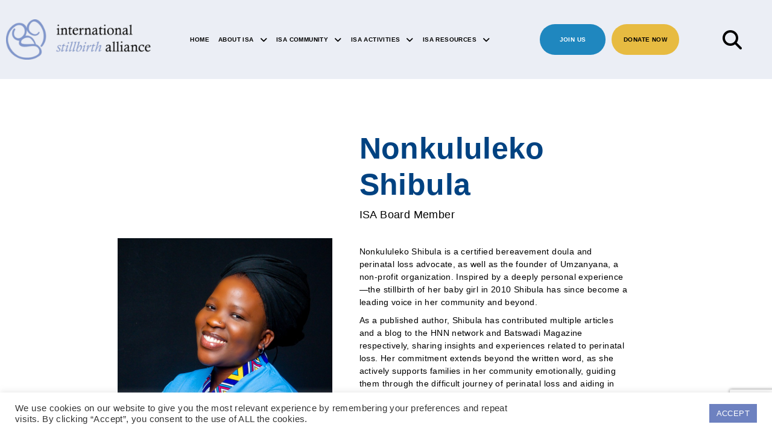

--- FILE ---
content_type: text/html; charset=UTF-8
request_url: https://www.stillbirthalliance.org/our-team/nonkululeko-shibula/
body_size: 20060
content:
<!DOCTYPE html>
<html lang="en-US">
<head>
	<meta charset="UTF-8" />
	<meta name="viewport" content="width=device-width, initial-scale=1" />
	<link rel="profile" href="http://gmpg.org/xfn/11" />
	<link rel="pingback" href="https://www.stillbirthalliance.org/xmlrpc.php" />
	<meta name='robots' content='index, follow, max-image-preview:large, max-snippet:-1, max-video-preview:-1' />
	<style>img:is([sizes="auto" i], [sizes^="auto," i]) { contain-intrinsic-size: 3000px 1500px }</style>
	<meta name="google-site-verification" content="4YiS1bS-uGqQIlnAGvqAXYPmTbB-vsJFuPb_4ObrjPE" />

	<!-- This site is optimized with the Yoast SEO plugin v26.8 - https://yoast.com/product/yoast-seo-wordpress/ -->
	<title>Nonkululeko Shibula - International Stillbirth Alliance</title>
	<link rel="canonical" href="https://www.stillbirthalliance.org/our-team/nonkululeko-shibula/" />
	<meta property="og:locale" content="en_US" />
	<meta property="og:type" content="article" />
	<meta property="og:title" content="Nonkululeko Shibula - International Stillbirth Alliance" />
	<meta property="og:url" content="https://www.stillbirthalliance.org/our-team/nonkululeko-shibula/" />
	<meta property="og:site_name" content="International Stillbirth Alliance" />
	<meta property="article:modified_time" content="2024-01-31T08:35:14+00:00" />
	<meta name="twitter:card" content="summary_large_image" />
	<script type="application/ld+json" class="yoast-schema-graph">{"@context":"https://schema.org","@graph":[{"@type":"WebPage","@id":"https://www.stillbirthalliance.org/our-team/nonkululeko-shibula/","url":"https://www.stillbirthalliance.org/our-team/nonkululeko-shibula/","name":"Nonkululeko Shibula - International Stillbirth Alliance","isPartOf":{"@id":"https://www.stillbirthalliance.org/#website"},"datePublished":"2024-01-31T08:34:23+00:00","dateModified":"2024-01-31T08:35:14+00:00","breadcrumb":{"@id":"https://www.stillbirthalliance.org/our-team/nonkululeko-shibula/#breadcrumb"},"inLanguage":"en-US","potentialAction":[{"@type":"ReadAction","target":["https://www.stillbirthalliance.org/our-team/nonkululeko-shibula/"]}]},{"@type":"BreadcrumbList","@id":"https://www.stillbirthalliance.org/our-team/nonkululeko-shibula/#breadcrumb","itemListElement":[{"@type":"ListItem","position":1,"name":"Home","item":"https://www.stillbirthalliance.org/"},{"@type":"ListItem","position":2,"name":"Nonkululeko Shibula"}]},{"@type":"WebSite","@id":"https://www.stillbirthalliance.org/#website","url":"https://www.stillbirthalliance.org/","name":"International Stillbirth Alliance","description":"","potentialAction":[{"@type":"SearchAction","target":{"@type":"EntryPoint","urlTemplate":"https://www.stillbirthalliance.org/?s={search_term_string}"},"query-input":{"@type":"PropertyValueSpecification","valueRequired":true,"valueName":"search_term_string"}}],"inLanguage":"en-US"}]}</script>
	<!-- / Yoast SEO plugin. -->


<link rel='dns-prefetch' href='//www.stillbirthalliance.org' />
<link rel='dns-prefetch' href='//resources.agentimage.com' />
<link rel='dns-prefetch' href='//kit.fontawesome.com' />
<link rel='dns-prefetch' href='//cdnjs.cloudflare.com' />
<link rel='dns-prefetch' href='//fonts.googleapis.com' />
<link rel="alternate" type="application/rss+xml" title="International Stillbirth Alliance &raquo; Feed" href="https://www.stillbirthalliance.org/feed/" />
<link rel="alternate" type="application/rss+xml" title="International Stillbirth Alliance &raquo; Comments Feed" href="https://www.stillbirthalliance.org/comments/feed/" />
<script type="text/javascript">
/* <![CDATA[ */
window._wpemojiSettings = {"baseUrl":"https:\/\/s.w.org\/images\/core\/emoji\/15.0.3\/72x72\/","ext":".png","svgUrl":"https:\/\/s.w.org\/images\/core\/emoji\/15.0.3\/svg\/","svgExt":".svg","source":{"concatemoji":"https:\/\/www.stillbirthalliance.org\/wp-includes\/js\/wp-emoji-release.min.js?ver=6.7.2"}};
/*! This file is auto-generated */
!function(i,n){var o,s,e;function c(e){try{var t={supportTests:e,timestamp:(new Date).valueOf()};sessionStorage.setItem(o,JSON.stringify(t))}catch(e){}}function p(e,t,n){e.clearRect(0,0,e.canvas.width,e.canvas.height),e.fillText(t,0,0);var t=new Uint32Array(e.getImageData(0,0,e.canvas.width,e.canvas.height).data),r=(e.clearRect(0,0,e.canvas.width,e.canvas.height),e.fillText(n,0,0),new Uint32Array(e.getImageData(0,0,e.canvas.width,e.canvas.height).data));return t.every(function(e,t){return e===r[t]})}function u(e,t,n){switch(t){case"flag":return n(e,"\ud83c\udff3\ufe0f\u200d\u26a7\ufe0f","\ud83c\udff3\ufe0f\u200b\u26a7\ufe0f")?!1:!n(e,"\ud83c\uddfa\ud83c\uddf3","\ud83c\uddfa\u200b\ud83c\uddf3")&&!n(e,"\ud83c\udff4\udb40\udc67\udb40\udc62\udb40\udc65\udb40\udc6e\udb40\udc67\udb40\udc7f","\ud83c\udff4\u200b\udb40\udc67\u200b\udb40\udc62\u200b\udb40\udc65\u200b\udb40\udc6e\u200b\udb40\udc67\u200b\udb40\udc7f");case"emoji":return!n(e,"\ud83d\udc26\u200d\u2b1b","\ud83d\udc26\u200b\u2b1b")}return!1}function f(e,t,n){var r="undefined"!=typeof WorkerGlobalScope&&self instanceof WorkerGlobalScope?new OffscreenCanvas(300,150):i.createElement("canvas"),a=r.getContext("2d",{willReadFrequently:!0}),o=(a.textBaseline="top",a.font="600 32px Arial",{});return e.forEach(function(e){o[e]=t(a,e,n)}),o}function t(e){var t=i.createElement("script");t.src=e,t.defer=!0,i.head.appendChild(t)}"undefined"!=typeof Promise&&(o="wpEmojiSettingsSupports",s=["flag","emoji"],n.supports={everything:!0,everythingExceptFlag:!0},e=new Promise(function(e){i.addEventListener("DOMContentLoaded",e,{once:!0})}),new Promise(function(t){var n=function(){try{var e=JSON.parse(sessionStorage.getItem(o));if("object"==typeof e&&"number"==typeof e.timestamp&&(new Date).valueOf()<e.timestamp+604800&&"object"==typeof e.supportTests)return e.supportTests}catch(e){}return null}();if(!n){if("undefined"!=typeof Worker&&"undefined"!=typeof OffscreenCanvas&&"undefined"!=typeof URL&&URL.createObjectURL&&"undefined"!=typeof Blob)try{var e="postMessage("+f.toString()+"("+[JSON.stringify(s),u.toString(),p.toString()].join(",")+"));",r=new Blob([e],{type:"text/javascript"}),a=new Worker(URL.createObjectURL(r),{name:"wpTestEmojiSupports"});return void(a.onmessage=function(e){c(n=e.data),a.terminate(),t(n)})}catch(e){}c(n=f(s,u,p))}t(n)}).then(function(e){for(var t in e)n.supports[t]=e[t],n.supports.everything=n.supports.everything&&n.supports[t],"flag"!==t&&(n.supports.everythingExceptFlag=n.supports.everythingExceptFlag&&n.supports[t]);n.supports.everythingExceptFlag=n.supports.everythingExceptFlag&&!n.supports.flag,n.DOMReady=!1,n.readyCallback=function(){n.DOMReady=!0}}).then(function(){return e}).then(function(){var e;n.supports.everything||(n.readyCallback(),(e=n.source||{}).concatemoji?t(e.concatemoji):e.wpemoji&&e.twemoji&&(t(e.twemoji),t(e.wpemoji)))}))}((window,document),window._wpemojiSettings);
/* ]]> */
</script>
<style>.ai-contact-wrap input.wpcf7-submit,
    .ai-default-cf7wrap input.wpcf7-submit,
    .error-forms input.wpcf7-submit {
      background: #444444 !important;
      color: #ffffff !important;
    }
    
    .ai-contact-wrap input.wpcf7-submit:hover,
    .ai-default-cf7wrap input.wpcf7-submit:hover,
    .error-forms input.wpcf7-submit:hover {
      background: #444444 !important;
      color: #ffffff !important;
    }
        .ai-default-cf7wrap input[type="text"]:focus, 
        .ai-default-cf7wrap input[type="tel"]:focus, 
        .ai-default-cf7wrap input[type="email"]:focus,
        .ai-default-cf7wrap select:focus,
        .ai-default-cf7wrap textarea:focus,
        .error-page-content-wrapper .error-forms input[type=text]:focus, 
        .error-page-content-wrapper .error-forms input[type=email]:focus, 
        .error-page-content-wrapper .error-forms input[type=phone]:focus,
        .error-page-content-wrapper .error-forms textarea:focus{
            border-color: #66afe9;
            outline: 0;
            -webkit-box-shadow: inset 0 1px 1px #66afe9, 0 0 8px #66afe9;
            box-shadow: inset 0 0 1px #66afe9, 0 0 8px #66afe9;
    }
    </style><style id='cf-frontend-style-inline-css' type='text/css'>
@font-face {
	font-family: 'Custom Font';
	font-weight: 100;
	font-display: auto;
	src: url('https://www.stillbirthalliance.org/wp-content/uploads/2022/07/Gilroy-Medium.woff') format('woff');
}
</style>
<link rel='stylesheet' id='hfe-widgets-style-css' href='https://www.stillbirthalliance.org/wp-content/plugins/header-footer-elementor/inc/widgets-css/frontend.css?ver=2.8.1' type='text/css' media='all' />
<style id='wp-emoji-styles-inline-css' type='text/css'>

	img.wp-smiley, img.emoji {
		display: inline !important;
		border: none !important;
		box-shadow: none !important;
		height: 1em !important;
		width: 1em !important;
		margin: 0 0.07em !important;
		vertical-align: -0.1em !important;
		background: none !important;
		padding: 0 !important;
	}
</style>
<style id='classic-theme-styles-inline-css' type='text/css'>
/*! This file is auto-generated */
.wp-block-button__link{color:#fff;background-color:#32373c;border-radius:9999px;box-shadow:none;text-decoration:none;padding:calc(.667em + 2px) calc(1.333em + 2px);font-size:1.125em}.wp-block-file__button{background:#32373c;color:#fff;text-decoration:none}
</style>
<style id='global-styles-inline-css' type='text/css'>
:root{--wp--preset--aspect-ratio--square: 1;--wp--preset--aspect-ratio--4-3: 4/3;--wp--preset--aspect-ratio--3-4: 3/4;--wp--preset--aspect-ratio--3-2: 3/2;--wp--preset--aspect-ratio--2-3: 2/3;--wp--preset--aspect-ratio--16-9: 16/9;--wp--preset--aspect-ratio--9-16: 9/16;--wp--preset--color--black: #000000;--wp--preset--color--cyan-bluish-gray: #abb8c3;--wp--preset--color--white: #ffffff;--wp--preset--color--pale-pink: #f78da7;--wp--preset--color--vivid-red: #cf2e2e;--wp--preset--color--luminous-vivid-orange: #ff6900;--wp--preset--color--luminous-vivid-amber: #fcb900;--wp--preset--color--light-green-cyan: #7bdcb5;--wp--preset--color--vivid-green-cyan: #00d084;--wp--preset--color--pale-cyan-blue: #8ed1fc;--wp--preset--color--vivid-cyan-blue: #0693e3;--wp--preset--color--vivid-purple: #9b51e0;--wp--preset--gradient--vivid-cyan-blue-to-vivid-purple: linear-gradient(135deg,rgba(6,147,227,1) 0%,rgb(155,81,224) 100%);--wp--preset--gradient--light-green-cyan-to-vivid-green-cyan: linear-gradient(135deg,rgb(122,220,180) 0%,rgb(0,208,130) 100%);--wp--preset--gradient--luminous-vivid-amber-to-luminous-vivid-orange: linear-gradient(135deg,rgba(252,185,0,1) 0%,rgba(255,105,0,1) 100%);--wp--preset--gradient--luminous-vivid-orange-to-vivid-red: linear-gradient(135deg,rgba(255,105,0,1) 0%,rgb(207,46,46) 100%);--wp--preset--gradient--very-light-gray-to-cyan-bluish-gray: linear-gradient(135deg,rgb(238,238,238) 0%,rgb(169,184,195) 100%);--wp--preset--gradient--cool-to-warm-spectrum: linear-gradient(135deg,rgb(74,234,220) 0%,rgb(151,120,209) 20%,rgb(207,42,186) 40%,rgb(238,44,130) 60%,rgb(251,105,98) 80%,rgb(254,248,76) 100%);--wp--preset--gradient--blush-light-purple: linear-gradient(135deg,rgb(255,206,236) 0%,rgb(152,150,240) 100%);--wp--preset--gradient--blush-bordeaux: linear-gradient(135deg,rgb(254,205,165) 0%,rgb(254,45,45) 50%,rgb(107,0,62) 100%);--wp--preset--gradient--luminous-dusk: linear-gradient(135deg,rgb(255,203,112) 0%,rgb(199,81,192) 50%,rgb(65,88,208) 100%);--wp--preset--gradient--pale-ocean: linear-gradient(135deg,rgb(255,245,203) 0%,rgb(182,227,212) 50%,rgb(51,167,181) 100%);--wp--preset--gradient--electric-grass: linear-gradient(135deg,rgb(202,248,128) 0%,rgb(113,206,126) 100%);--wp--preset--gradient--midnight: linear-gradient(135deg,rgb(2,3,129) 0%,rgb(40,116,252) 100%);--wp--preset--font-size--small: 13px;--wp--preset--font-size--medium: 20px;--wp--preset--font-size--large: 36px;--wp--preset--font-size--x-large: 42px;--wp--preset--spacing--20: 0.44rem;--wp--preset--spacing--30: 0.67rem;--wp--preset--spacing--40: 1rem;--wp--preset--spacing--50: 1.5rem;--wp--preset--spacing--60: 2.25rem;--wp--preset--spacing--70: 3.38rem;--wp--preset--spacing--80: 5.06rem;--wp--preset--shadow--natural: 6px 6px 9px rgba(0, 0, 0, 0.2);--wp--preset--shadow--deep: 12px 12px 50px rgba(0, 0, 0, 0.4);--wp--preset--shadow--sharp: 6px 6px 0px rgba(0, 0, 0, 0.2);--wp--preset--shadow--outlined: 6px 6px 0px -3px rgba(255, 255, 255, 1), 6px 6px rgba(0, 0, 0, 1);--wp--preset--shadow--crisp: 6px 6px 0px rgba(0, 0, 0, 1);}:where(.is-layout-flex){gap: 0.5em;}:where(.is-layout-grid){gap: 0.5em;}body .is-layout-flex{display: flex;}.is-layout-flex{flex-wrap: wrap;align-items: center;}.is-layout-flex > :is(*, div){margin: 0;}body .is-layout-grid{display: grid;}.is-layout-grid > :is(*, div){margin: 0;}:where(.wp-block-columns.is-layout-flex){gap: 2em;}:where(.wp-block-columns.is-layout-grid){gap: 2em;}:where(.wp-block-post-template.is-layout-flex){gap: 1.25em;}:where(.wp-block-post-template.is-layout-grid){gap: 1.25em;}.has-black-color{color: var(--wp--preset--color--black) !important;}.has-cyan-bluish-gray-color{color: var(--wp--preset--color--cyan-bluish-gray) !important;}.has-white-color{color: var(--wp--preset--color--white) !important;}.has-pale-pink-color{color: var(--wp--preset--color--pale-pink) !important;}.has-vivid-red-color{color: var(--wp--preset--color--vivid-red) !important;}.has-luminous-vivid-orange-color{color: var(--wp--preset--color--luminous-vivid-orange) !important;}.has-luminous-vivid-amber-color{color: var(--wp--preset--color--luminous-vivid-amber) !important;}.has-light-green-cyan-color{color: var(--wp--preset--color--light-green-cyan) !important;}.has-vivid-green-cyan-color{color: var(--wp--preset--color--vivid-green-cyan) !important;}.has-pale-cyan-blue-color{color: var(--wp--preset--color--pale-cyan-blue) !important;}.has-vivid-cyan-blue-color{color: var(--wp--preset--color--vivid-cyan-blue) !important;}.has-vivid-purple-color{color: var(--wp--preset--color--vivid-purple) !important;}.has-black-background-color{background-color: var(--wp--preset--color--black) !important;}.has-cyan-bluish-gray-background-color{background-color: var(--wp--preset--color--cyan-bluish-gray) !important;}.has-white-background-color{background-color: var(--wp--preset--color--white) !important;}.has-pale-pink-background-color{background-color: var(--wp--preset--color--pale-pink) !important;}.has-vivid-red-background-color{background-color: var(--wp--preset--color--vivid-red) !important;}.has-luminous-vivid-orange-background-color{background-color: var(--wp--preset--color--luminous-vivid-orange) !important;}.has-luminous-vivid-amber-background-color{background-color: var(--wp--preset--color--luminous-vivid-amber) !important;}.has-light-green-cyan-background-color{background-color: var(--wp--preset--color--light-green-cyan) !important;}.has-vivid-green-cyan-background-color{background-color: var(--wp--preset--color--vivid-green-cyan) !important;}.has-pale-cyan-blue-background-color{background-color: var(--wp--preset--color--pale-cyan-blue) !important;}.has-vivid-cyan-blue-background-color{background-color: var(--wp--preset--color--vivid-cyan-blue) !important;}.has-vivid-purple-background-color{background-color: var(--wp--preset--color--vivid-purple) !important;}.has-black-border-color{border-color: var(--wp--preset--color--black) !important;}.has-cyan-bluish-gray-border-color{border-color: var(--wp--preset--color--cyan-bluish-gray) !important;}.has-white-border-color{border-color: var(--wp--preset--color--white) !important;}.has-pale-pink-border-color{border-color: var(--wp--preset--color--pale-pink) !important;}.has-vivid-red-border-color{border-color: var(--wp--preset--color--vivid-red) !important;}.has-luminous-vivid-orange-border-color{border-color: var(--wp--preset--color--luminous-vivid-orange) !important;}.has-luminous-vivid-amber-border-color{border-color: var(--wp--preset--color--luminous-vivid-amber) !important;}.has-light-green-cyan-border-color{border-color: var(--wp--preset--color--light-green-cyan) !important;}.has-vivid-green-cyan-border-color{border-color: var(--wp--preset--color--vivid-green-cyan) !important;}.has-pale-cyan-blue-border-color{border-color: var(--wp--preset--color--pale-cyan-blue) !important;}.has-vivid-cyan-blue-border-color{border-color: var(--wp--preset--color--vivid-cyan-blue) !important;}.has-vivid-purple-border-color{border-color: var(--wp--preset--color--vivid-purple) !important;}.has-vivid-cyan-blue-to-vivid-purple-gradient-background{background: var(--wp--preset--gradient--vivid-cyan-blue-to-vivid-purple) !important;}.has-light-green-cyan-to-vivid-green-cyan-gradient-background{background: var(--wp--preset--gradient--light-green-cyan-to-vivid-green-cyan) !important;}.has-luminous-vivid-amber-to-luminous-vivid-orange-gradient-background{background: var(--wp--preset--gradient--luminous-vivid-amber-to-luminous-vivid-orange) !important;}.has-luminous-vivid-orange-to-vivid-red-gradient-background{background: var(--wp--preset--gradient--luminous-vivid-orange-to-vivid-red) !important;}.has-very-light-gray-to-cyan-bluish-gray-gradient-background{background: var(--wp--preset--gradient--very-light-gray-to-cyan-bluish-gray) !important;}.has-cool-to-warm-spectrum-gradient-background{background: var(--wp--preset--gradient--cool-to-warm-spectrum) !important;}.has-blush-light-purple-gradient-background{background: var(--wp--preset--gradient--blush-light-purple) !important;}.has-blush-bordeaux-gradient-background{background: var(--wp--preset--gradient--blush-bordeaux) !important;}.has-luminous-dusk-gradient-background{background: var(--wp--preset--gradient--luminous-dusk) !important;}.has-pale-ocean-gradient-background{background: var(--wp--preset--gradient--pale-ocean) !important;}.has-electric-grass-gradient-background{background: var(--wp--preset--gradient--electric-grass) !important;}.has-midnight-gradient-background{background: var(--wp--preset--gradient--midnight) !important;}.has-small-font-size{font-size: var(--wp--preset--font-size--small) !important;}.has-medium-font-size{font-size: var(--wp--preset--font-size--medium) !important;}.has-large-font-size{font-size: var(--wp--preset--font-size--large) !important;}.has-x-large-font-size{font-size: var(--wp--preset--font-size--x-large) !important;}
:where(.wp-block-post-template.is-layout-flex){gap: 1.25em;}:where(.wp-block-post-template.is-layout-grid){gap: 1.25em;}
:where(.wp-block-columns.is-layout-flex){gap: 2em;}:where(.wp-block-columns.is-layout-grid){gap: 2em;}
:root :where(.wp-block-pullquote){font-size: 1.5em;line-height: 1.6;}
</style>
<link rel='stylesheet' id='agentimage-font-css' href='https://resources.agentimage.com/fonts/agentimage.font.icons.css?ver=6.7.2' type='text/css' media='all' />
<link rel='stylesheet' id='aios-starter-theme-bootstrap-css' href='https://resources.agentimage.com/bootstrap/bootstrap.min.css?ver=6.7.2' type='text/css' media='all' />
<link rel='stylesheet' id='aios-starter-theme-popup-style-css' href='https://resources.agentimage.com/libraries/css/aios-popup.min.css?ver=6.7.2' type='text/css' media='all' />
<link rel='stylesheet' id='aios-initial-setup-frontend-style-css' href='https://resources.agentimage.com/libraries/css/frontend.min.css?ver=6.7.2' type='text/css' media='all' />
<link rel='stylesheet' id='aios-animate-style-css' href='https://resources.agentimage.com/libraries/css/animate.min.css?ver=6.7.2' type='text/css' media='all' />
<link rel='stylesheet' id='aios-video-plyr-css' href='https://resources.agentimage.com/libraries/css/plyr.css?ver=6.7.2' type='text/css' media='all' />
<link rel='stylesheet' id='contact-form-7-css' href='https://www.stillbirthalliance.org/wp-content/plugins/contact-form-7/includes/css/styles.css?ver=6.1.4' type='text/css' media='all' />
<link rel='stylesheet' id='cookie-law-info-css' href='https://www.stillbirthalliance.org/wp-content/plugins/cookie-law-info/legacy/public/css/cookie-law-info-public.css?ver=3.3.9.1' type='text/css' media='all' />
<link rel='stylesheet' id='cookie-law-info-gdpr-css' href='https://www.stillbirthalliance.org/wp-content/plugins/cookie-law-info/legacy/public/css/cookie-law-info-gdpr.css?ver=3.3.9.1' type='text/css' media='all' />
<link rel='stylesheet' id='hfe-style-css' href='https://www.stillbirthalliance.org/wp-content/plugins/header-footer-elementor/assets/css/header-footer-elementor.css?ver=2.8.1' type='text/css' media='all' />
<link rel='stylesheet' id='elementor-icons-css' href='https://www.stillbirthalliance.org/wp-content/plugins/elementor/assets/lib/eicons/css/elementor-icons.min.css?ver=5.46.0' type='text/css' media='all' />
<link rel='stylesheet' id='elementor-frontend-css' href='https://www.stillbirthalliance.org/wp-content/plugins/elementor/assets/css/frontend.min.css?ver=3.34.2' type='text/css' media='all' />
<link rel='stylesheet' id='elementor-post-94964-css' href='https://www.stillbirthalliance.org/wp-content/uploads/elementor/css/post-94964.css?ver=1769021737' type='text/css' media='all' />
<link rel='stylesheet' id='elementor-post-95037-css' href='https://www.stillbirthalliance.org/wp-content/uploads/elementor/css/post-95037.css?ver=1769021737' type='text/css' media='all' />
<link rel='stylesheet' id='elementor-post-95005-css' href='https://www.stillbirthalliance.org/wp-content/uploads/elementor/css/post-95005.css?ver=1769021737' type='text/css' media='all' />
<link rel='stylesheet' id='hello-elementor-css' href='https://www.stillbirthalliance.org/wp-content/themes/hello-elementor-customized/style.min.css?ver=2.5.0' type='text/css' media='all' />
<link rel='stylesheet' id='hello-elementor-theme-style-css' href='https://www.stillbirthalliance.org/wp-content/themes/hello-elementor-customized/theme.min.css?ver=2.5.0' type='text/css' media='all' />
<link rel='stylesheet' id='custom-style-css' href='https://www.stillbirthalliance.org/wp-content/themes/hello-elementor-customized/custom-style.css?ver=6.7.2' type='text/css' media='all' />
<link rel='stylesheet' id='ubuntu-font-css' href='https://fonts.googleapis.com/css2?family=Ubuntu%3Awght%40300%3B400%3B500%3B700&#038;display=swap&#038;ver=6.7.2' type='text/css' media='all' />
<link rel='stylesheet' id='slick-css-css' href='https://cdnjs.cloudflare.com/ajax/libs/slick-carousel/1.8.1/slick.min.css?ver=6.7.2' type='text/css' media='all' />
<link rel='stylesheet' id='our-team-single-css' href='https://www.stillbirthalliance.org/wp-content/themes/hello-elementor-customized/our-team-single.css?ver=6.7.2' type='text/css' media='all' />
<link rel='stylesheet' id='hfe-elementor-icons-css' href='https://www.stillbirthalliance.org/wp-content/plugins/elementor/assets/lib/eicons/css/elementor-icons.min.css?ver=5.34.0' type='text/css' media='all' />
<link rel='stylesheet' id='hfe-icons-list-css' href='https://www.stillbirthalliance.org/wp-content/plugins/elementor/assets/css/widget-icon-list.min.css?ver=3.24.3' type='text/css' media='all' />
<link rel='stylesheet' id='hfe-social-icons-css' href='https://www.stillbirthalliance.org/wp-content/plugins/elementor/assets/css/widget-social-icons.min.css?ver=3.24.0' type='text/css' media='all' />
<link rel='stylesheet' id='hfe-social-share-icons-brands-css' href='https://www.stillbirthalliance.org/wp-content/plugins/elementor/assets/lib/font-awesome/css/brands.css?ver=5.15.3' type='text/css' media='all' />
<link rel='stylesheet' id='hfe-social-share-icons-fontawesome-css' href='https://www.stillbirthalliance.org/wp-content/plugins/elementor/assets/lib/font-awesome/css/fontawesome.css?ver=5.15.3' type='text/css' media='all' />
<link rel='stylesheet' id='hfe-nav-menu-icons-css' href='https://www.stillbirthalliance.org/wp-content/plugins/elementor/assets/lib/font-awesome/css/solid.css?ver=5.15.3' type='text/css' media='all' />
<link rel='stylesheet' id='eael-general-css' href='https://www.stillbirthalliance.org/wp-content/plugins/essential-addons-for-elementor-lite/assets/front-end/css/view/general.min.css?ver=6.5.8' type='text/css' media='all' />
<link rel='stylesheet' id='aios-mobile-header-lato-css' href='https://fonts.googleapis.com/css?family=Lato%3A400%2C700&#038;ver=6.7.2' type='text/css' media='all' />
<link rel='stylesheet' id='aios-mobile-header-main-css' href='https://www.stillbirthalliance.org/wp-content/plugins/aios-all-widgets/modules/aios-mobile-header//views/lib/css/style.css?ver=6.7.2' type='text/css' media='all' />
<link rel='stylesheet' id='aios-mobile-header-main-print-css' href='https://www.stillbirthalliance.org/wp-content/plugins/aios-all-widgets/modules/aios-mobile-header//views/lib/css/style-print.css?ver=6.7.2' type='text/css' media='print' />
<link rel='stylesheet' id='aios-mobile-header-theme-header3a-css' href='https://www.stillbirthalliance.org/wp-content/plugins/aios-all-widgets/modules/aios-mobile-header/views/frontend/header3a/css/style.css?ver=6.7.2' type='text/css' media='all' />
<link rel='stylesheet' id='elementor-icons-shared-0-css' href='https://www.stillbirthalliance.org/wp-content/plugins/elementor/assets/lib/font-awesome/css/fontawesome.min.css?ver=5.15.3' type='text/css' media='all' />
<link rel='stylesheet' id='elementor-icons-fa-solid-css' href='https://www.stillbirthalliance.org/wp-content/plugins/elementor/assets/lib/font-awesome/css/solid.min.css?ver=5.15.3' type='text/css' media='all' />
<link rel='stylesheet' id='elementor-icons-fa-regular-css' href='https://www.stillbirthalliance.org/wp-content/plugins/elementor/assets/lib/font-awesome/css/regular.min.css?ver=5.15.3' type='text/css' media='all' />
<script type="text/javascript" src="https://resources.agentimage.com/libraries/jquery/jquery-1.12.4-wp.js?ver=1.12.4-wp" id="jquery-core-js"></script>
<script type="text/javascript" src="https://resources.agentimage.com/libraries/jquery-migrate/jquery-migrate-1.4.1-wp.js?ver=1.4.1-wp" id="jquery-migrate-js"></script>
<script type="text/javascript" id="jquery-js-after">
/* <![CDATA[ */
!function($){"use strict";$(document).ready(function(){$(this).scrollTop()>100&&$(".hfe-scroll-to-top-wrap").removeClass("hfe-scroll-to-top-hide"),$(window).scroll(function(){$(this).scrollTop()<100?$(".hfe-scroll-to-top-wrap").fadeOut(300):$(".hfe-scroll-to-top-wrap").fadeIn(300)}),$(".hfe-scroll-to-top-wrap").on("click",function(){$("html, body").animate({scrollTop:0},300);return!1})})}(jQuery);
!function($){'use strict';$(document).ready(function(){var bar=$('.hfe-reading-progress-bar');if(!bar.length)return;$(window).on('scroll',function(){var s=$(window).scrollTop(),d=$(document).height()-$(window).height(),p=d? s/d*100:0;bar.css('width',p+'%')});});}(jQuery);
/* ]]> */
</script>
<script type="text/javascript" src="https://resources.agentimage.com/libraries/js/bowser-scripts.js" id="aios-starter-theme-bowser-js"></script>
<script type="text/javascript" src="https://resources.agentimage.com/libraries/js/browser-selector.min.js" id="aios-starter-theme-crossbrowserselector-js"></script>
<script type="text/javascript" src="https://resources.agentimage.com/libraries/js/placeholders.min.js" id="aios-starter-theme-placeholder-js"></script>
<script type="text/javascript" async src="https://resources.agentimage.com/libraries/js/lazysizes.min.js" id="aios-lazysizes-js"></script>
<script type="text/javascript" src="https://resources.agentimage.com/libraries/js/mobile-iframe-fix.js" id="aios-starter-theme-mobile-iframe-fix-js"></script>
<script type="text/javascript" src="https://resources.agentimage.com/libraries/js/html5.js" id="aios-starter-theme-html5-js"></script>
<script type="text/javascript" src="https://resources.agentimage.com/bootstrap/bootstrap.min.js" id="aios-starter-theme-bootstrap-js-js"></script>
<script type="text/javascript" src="https://resources.agentimage.com/libraries/js/jquery.nav-tab-double-tap.min.js" id="aios-nav-double-tap-js"></script>
<script type="text/javascript" src="https://resources.agentimage.com/libraries/js/aios-popup.min.js" id="aios-starter-theme-popup-js"></script>
<script type="text/javascript" src="https://resources.agentimage.com/libraries/js/aios-default-libraries.min.js" id="aios-default-functions-js"></script>
<script type="text/javascript" src="https://resources.agentimage.com/libraries/js/aios-initial-setup-frontend.min.js" id="aios-initial-setup-frontend-scripts-js"></script>
<script type="text/javascript" src="https://resources.agentimage.com/libraries/js/jquery.elementpeek.min.js" id="aios-elementpeek-script-js"></script>
<script type="text/javascript" src="https://www.stillbirthalliance.org/wp-content/plugins/aios-initial-setup/app/modules/contact-form-7-fix-date-field//js/contact-form7-normalize-date-field.js?ver=6.7.2" id="aios-initial-setup-cf7-fix-date-field-js"></script>
<script type="text/javascript" src="https://www.stillbirthalliance.org/wp-content/plugins/aios-initial-setup/app/modules/dead-link-disabler//js/aios-initial-setup-dead-link-disabler.js?ver=6.7.2" id="aios_initial_setup_dead_link_disabler-js"></script>
<script type="text/javascript" src="https://www.stillbirthalliance.org/wp-content/plugins/aios-initial-setup/app/modules/idxb-titles//js/asis-idxb-titles.js?ver=6.7.2" id="aios-initial-setup-idxb-titles-js"></script>
<script type="text/javascript" src="https://resources.agentimage.com/libraries/js/plyr.js?ver=6.7.2" id="aios-video-plyr-js"></script>
<script type="text/javascript" id="cookie-law-info-js-extra">
/* <![CDATA[ */
var Cli_Data = {"nn_cookie_ids":[],"cookielist":[],"non_necessary_cookies":[],"ccpaEnabled":"","ccpaRegionBased":"","ccpaBarEnabled":"","strictlyEnabled":["necessary","obligatoire"],"ccpaType":"gdpr","js_blocking":"1","custom_integration":"","triggerDomRefresh":"","secure_cookies":""};
var cli_cookiebar_settings = {"animate_speed_hide":"500","animate_speed_show":"500","background":"#FFF","border":"#b1a6a6c2","border_on":"","button_1_button_colour":"#6d81c0","button_1_button_hover":"#57679a","button_1_link_colour":"#fff","button_1_as_button":"1","button_1_new_win":"","button_2_button_colour":"#333","button_2_button_hover":"#292929","button_2_link_colour":"#444","button_2_as_button":"","button_2_hidebar":"","button_3_button_colour":"#3566bb","button_3_button_hover":"#2a5296","button_3_link_colour":"#fff","button_3_as_button":"1","button_3_new_win":"","button_4_button_colour":"#000","button_4_button_hover":"#000000","button_4_link_colour":"#333333","button_4_as_button":"","button_7_button_colour":"#61a229","button_7_button_hover":"#4e8221","button_7_link_colour":"#fff","button_7_as_button":"1","button_7_new_win":"","font_family":"inherit","header_fix":"","notify_animate_hide":"1","notify_animate_show":"","notify_div_id":"#cookie-law-info-bar","notify_position_horizontal":"right","notify_position_vertical":"bottom","scroll_close":"","scroll_close_reload":"","accept_close_reload":"","reject_close_reload":"","showagain_tab":"1","showagain_background":"#fff","showagain_border":"#000","showagain_div_id":"#cookie-law-info-again","showagain_x_position":"100px","text":"#333333","show_once_yn":"","show_once":"10000","logging_on":"","as_popup":"","popup_overlay":"1","bar_heading_text":"","cookie_bar_as":"banner","popup_showagain_position":"bottom-right","widget_position":"left"};
var log_object = {"ajax_url":"https:\/\/www.stillbirthalliance.org\/wp-admin\/admin-ajax.php"};
/* ]]> */
</script>
<script type="text/javascript" src="https://www.stillbirthalliance.org/wp-content/plugins/cookie-law-info/legacy/public/js/cookie-law-info-public.js?ver=3.3.9.1" id="cookie-law-info-js"></script>
<script type="text/javascript" src="https://kit.fontawesome.com/e507e2d120.js?ver=6.7.2" id="fontawesome-kit-js"></script>
<script type="text/javascript" src="https://cdnjs.cloudflare.com/ajax/libs/slick-carousel/1.8.1/slick.min.js?ver=6.7.2" id="slick-js-js"></script>
<script type="text/javascript" src="https://www.stillbirthalliance.org/wp-content/themes/hello-elementor-customized/assets/js/custom-scripts.js?ver=6.7.2" id="custom-scripts-js"></script>
<script>var asis_idx_fixes_yoast_title_separator = '-';var asis_idx_fixes_yoast_title_sitename = 'International Stillbirth Alliance';</script><!-- start Simple Custom CSS and JS -->
<script type="text/javascript">
/* Default comment here */ 


jQuery(document).ready(function( $ ){
   function getUrlParameter(name) {
		name = name.replace(/[\[]/, '\\[').replace(/[\]]/, '\\]');
		var regex = new RegExp('[\\?&]' + name + '=([^&#]*)');
		var results = regex.exec(location.search);
		return results === null ? '' : decodeURIComponent(results[1].replace(/\+/g, ' '));
	}
	if(jQuery('body').hasClass('page-id-119153')){
		var emailAddress = getUrlParameter('email_address');
		if(emailAddress){
			jQuery('.newsletter-subscribe-container .wpcf7-form-control-wrap input').val(emailAddress);
		}
	}
	
	
});
</script>
<!-- end Simple Custom CSS and JS -->

<link rel='stylesheet' id='94993-css' href='//www.stillbirthalliance.org/wp-content/uploads/custom-css-js/94993.css?v=8264' type="text/css" media='all' />
<!-- start Simple Custom CSS and JS -->
<style type="text/css">
/* Add your CSS code here.

For example:
.example {
    color: red;
}

For brushing up on your CSS knowledge, check out http://www.w3schools.com/css/css_syntax.asp

End of comment */ 

 .page-content  a {
      word-break: break-word;
  }

div#page {
    overflow: hidden;
}

@media only screen and (max-width: 480px) {
.page-id-93095 h1.entry-title {
 line-height: 50px;
    font-size: 35px !important;
}
  
  .post-type-archive-tribe_events .tribe-events-nav-previous a,
  .post-type-archive-tribe_events .tribe-events-nav-next a{
    font-size: 11px;
  }
}

@media only screen and (max-width: 1440px) {
	.hfe-nav-menu li a {
	    font-size: 10px!important;
	}
	a#donate-btn {
	    width: 100%;
	    font-size: 10px;
	}
	.hfe-nav-menu .sub-menu {
	    width: 100%!important;
	    min-width: 185px;
	}
    
}

@media only screen and (max-width: 991px) {
    body.page-id-93002 .page-content ul, .page-content span#priceonly {
        font-size: 13px;
    }

    body.page-id-93002 .page-content {
        font-size: 14px;
    }

    body.page-id-93002 .joining-option h2 {
        font-size: 15px;
    }
	body.page-id-565 #content .elementor-column.elementor-col-33.clickable {
		width: 80% !important;
		margin: 10px auto !important;
	}
	body #content .entry-title {
		max-width: auto !important;
		font-size: 30px;
	}
  }

@media only screen and (max-width: 1199px) {
	.hfe-nav-menu li a {
	    font-size: 9px!important;
	}
}

body #content .entry-title {
    margin: 80px auto 10px;
    padding: 0 10px;
}

body.page-id-276 .twitter-icon .elementor-icon{
	color: #6ec1e4 !important;
}
.eael-accordion-header .eael-advanced-accordion-icon-opened,
.eael-accordion-header .eael-advanced-accordion-icon-closed,
.eael-accordion-header .fa-toggle{
	display: none !important;
}
.eael-accordion-tab-title{
	color: #fff !important;
	font-size: 16px;
	font-weight: normal;
}
.eael-accordion-list .eael-accordion-header{
	background-color: #6d81c0 !important;
	border-top-left-radius: 3px;
    border-top-right-radius: 3px;
}
.eael-adv-accordion .eael-accordion-list .eael-accordion-content{
	font-size: 16px;
	border-bottom: 1px solid #6d81c0;
    border-left: 1px solid #6d81c0;
    border-right: 1px solid #6d81c0;
    background: #ececec;
}
.eael-accordion-content .panel-inner:first-of-type {
    border-top: none !important;
}
.eael-accordion-list {
    margin: 10px 0;
}
.eael-accordion-list:first-of-type {
    margin: 0;
}

#content .eael-data-table tbody tr td {
	font-family:"Arial", sans-serif !important;
}

body.page-id-99208 .elementor-heading-title{
	margin-top: 20px;
}
body.page-id-459 #content h2{
    margin-top: 20px;
}
body.page-id-565 #content,
body.page-id-646 #content,
body.page-id-8135 #content{
	padding-bottom: 24px;
}
body.page-id-565 #content .elementor-widget-container h3{
	font-size: 1.17em;
    margin: .83em 0;
}
body.page-id-565 #content .elementor-widget-container a{
	color: inherit;
}
body.page-id-565 #content .elementor-column.elementor-col-33.clickable{
	width: 30%;
	margin: 10px 0;
}
body.page-id-565 #content .elementor-container.elementor-column-gap-default{
	justify-content: space-between
}
body.page-id-646 #content .elementor-button{
	color: #fff;
}
body.page-id-646 #content .elementor-widget-button{
	margin: 10px
}
body.page-id-8135 #content .eael-accordion-content p{
	margin: 1.12em 0;
}

body.page-id-105075 .elementor-element-f4228a4{
	display: none !important;
}
body.page-id-105075 .elementor-widget-heading .elementor-heading-title{
	color: #000 !important;
}

.total_entries_number > p{
	display: inline-block;
}

.total_entries_number > .btn-filters{
	float: right;
}
.total_entries_number > .btn-filters label:hover{
	cursor: pointer;
}
.total_entries_number > .btn-filters input:last-of-type{
	margin-left: 12px;
}
.ms-item:last-of-type {
  border: none;
}
.page-id-119153 .newsletter-subscribe p{
	text-align: center;
}
.page-id-119153 .newsletter-subscribe label{
	display: none;
}
.page-id-119153 .newsletter-subscribe .newsletter-subscribe-container{
	display: flex;
    flex-direction: column;
	align-items: center;
    justify-content: center;
}
.page-id-119153 .newsletter-subscribe .newsletter-subscribe-container .wpcf7-form-control-wrap{
	width: 100%;
    max-width: 500px;
	margin-bottom: 16px;
}
.page-id-119153 .newsletter-subscribe .newsletter-subscribe-container .wpcf7-form-control-wrap input{
	max-width: 500px;
	background-color: #ebebeb;
	height: 51px;
    width: 100%;
    border: none;
    outline: none;
    font-size: 16px;
    padding-left: 20px;
    text-align: center;
    border-radius: 50px;
}

.page-id-119153 .newsletter-subscribe .newsletter-subscribe-container > input{
	height: 51px;
    background-color: #E7BB41;
    border: 0;
    color: #1a1a1a;
    text-transform: uppercase;
    font-size: 14px;
    outline: none;
    font-weight: bold;
    width: 143px;
    border-radius: 50px;
}
.page-id-119153 .newsletter-subscribe .newsletter-subscribe-container > input:hover{
	background-color: #e2cb8c;
}
.txt-in-head {
    color: #00427f;
}

/* Custom Elementor button */

.custom-elementor-button {
    fill: #FFFFFF;
    color: #FFFFFF;
    background-color: transparent;
    background-image: linear-gradient(180deg, #6D81C0 0%, #6D81C0 100%);
    border-style: solid;
    border-width: 2px 2px 2px 2px;
    border-color: #6D81C0;
    border-radius: 38px 38px 38px 38px;
    box-shadow: 0px 0px 10px -100px rgba(0,0,0,0.5);
	font-size:15px;
	text-transform:uppercase;
}

/* Contact Form 7 */

.wpcf7-form input[type='text'],
.wpcf7-form input[type='tel'],
.wpcf7-form input[type='email'],
.wpcf7-form textarea {
	width: 100%;
    padding: 12px;
    border: 1px solid #ced5ee;
    border-radius: 4px;
    box-sizing: border-box;
    margin-top: 6px;
    margin-bottom: 16px;
    resize: vertical;
    font-size: 16px;
    color: #000;
}

.wpcf7-form label {
	font-size:12px;
	font-weight:normal;
	text-transform:uppercase;
}</style>
<!-- end Simple Custom CSS and JS -->
<script type="text/javascript">
(function(url){
	if(/(?:Chrome\/26\.0\.1410\.63 Safari\/537\.31|WordfenceTestMonBot)/.test(navigator.userAgent)){ return; }
	var addEvent = function(evt, handler) {
		if (window.addEventListener) {
			document.addEventListener(evt, handler, false);
		} else if (window.attachEvent) {
			document.attachEvent('on' + evt, handler);
		}
	};
	var removeEvent = function(evt, handler) {
		if (window.removeEventListener) {
			document.removeEventListener(evt, handler, false);
		} else if (window.detachEvent) {
			document.detachEvent('on' + evt, handler);
		}
	};
	var evts = 'contextmenu dblclick drag dragend dragenter dragleave dragover dragstart drop keydown keypress keyup mousedown mousemove mouseout mouseover mouseup mousewheel scroll'.split(' ');
	var logHuman = function() {
		if (window.wfLogHumanRan) { return; }
		window.wfLogHumanRan = true;
		var wfscr = document.createElement('script');
		wfscr.type = 'text/javascript';
		wfscr.async = true;
		wfscr.src = url + '&r=' + Math.random();
		(document.getElementsByTagName('head')[0]||document.getElementsByTagName('body')[0]).appendChild(wfscr);
		for (var i = 0; i < evts.length; i++) {
			removeEvent(evts[i], logHuman);
		}
	};
	for (var i = 0; i < evts.length; i++) {
		addEvent(evts[i], logHuman);
	}
})('//www.stillbirthalliance.org/?wordfence_lh=1&hid=9657D4097380378CCB06FDE59D931EEB');
</script>
    <!-- Google tag (gtag.js) --> <script async src="https://www.googletagmanager.com/gtag/js?id=G-FE808NHZZS"></script> <script> window.dataLayer = window.dataLayer || []; function gtag(){dataLayer.push(arguments);} gtag('js', new Date()); gtag('config', 'G-FE808NHZZS'); </script>
    <!-- End Google Tag Manager -->
    <meta name="generator" content="Elementor 3.34.2; features: additional_custom_breakpoints; settings: css_print_method-external, google_font-enabled, font_display-auto">
			<style>
				.e-con.e-parent:nth-of-type(n+4):not(.e-lazyloaded):not(.e-no-lazyload),
				.e-con.e-parent:nth-of-type(n+4):not(.e-lazyloaded):not(.e-no-lazyload) * {
					background-image: none !important;
				}
				@media screen and (max-height: 1024px) {
					.e-con.e-parent:nth-of-type(n+3):not(.e-lazyloaded):not(.e-no-lazyload),
					.e-con.e-parent:nth-of-type(n+3):not(.e-lazyloaded):not(.e-no-lazyload) * {
						background-image: none !important;
					}
				}
				@media screen and (max-height: 640px) {
					.e-con.e-parent:nth-of-type(n+2):not(.e-lazyloaded):not(.e-no-lazyload),
					.e-con.e-parent:nth-of-type(n+2):not(.e-lazyloaded):not(.e-no-lazyload) * {
						background-image: none !important;
					}
				}
			</style>
			<link rel="icon" href="https://www.stillbirthalliance.org/wp-content/uploads/2019/10/cropped-logo-header-32x32.png" sizes="32x32" />
<link rel="icon" href="https://www.stillbirthalliance.org/wp-content/uploads/2019/10/cropped-logo-header-192x192.png" sizes="192x192" />
<link rel="apple-touch-icon" href="https://www.stillbirthalliance.org/wp-content/uploads/2019/10/cropped-logo-header-180x180.png" />
<meta name="msapplication-TileImage" content="https://www.stillbirthalliance.org/wp-content/uploads/2019/10/cropped-logo-header-270x270.png" />
		<style type="text/css" id="wp-custom-css">
			.page-template-default.page.page-id-126212 .page-representative {
	padding-bottom: 60px !important;
}		</style>
		</head>

<body class="our-team-template-default single single-our-team postid-120020 ehf-header ehf-footer ehf-template-hello-elementor-customized ehf-stylesheet-hello-elementor-customized elementor-default elementor-kit-94964 post-our-team-nonkululeko-shibula">
<div id="page" class="hfeed site">

		<header id="masthead" itemscope="itemscope" itemtype="https://schema.org/WPHeader">
			<p class="main-title bhf-hidden" itemprop="headline"><a href="https://www.stillbirthalliance.org" title="International Stillbirth Alliance" rel="home" data-wpel-link="internal">International Stillbirth Alliance</a></p>
					<div data-elementor-type="wp-post" data-elementor-id="95037" class="elementor elementor-95037">
						<section class="elementor-section elementor-top-section elementor-element elementor-element-f96703b elementor-section-full_width elementor-section-height-min-height elementor-section-height-default elementor-section-items-middle" data-id="f96703b" data-element_type="section" id="custom_nav" data-settings="{&quot;background_background&quot;:&quot;classic&quot;}">
						<div class="elementor-container elementor-column-gap-default">
					<div class="elementor-column elementor-col-25 elementor-top-column elementor-element elementor-element-d16e39c" data-id="d16e39c" data-element_type="column">
			<div class="elementor-widget-wrap elementor-element-populated">
						<div class="elementor-element elementor-element-0acb090 elementor-widget elementor-widget-site-logo" data-id="0acb090" data-element_type="widget" data-settings="{&quot;align&quot;:&quot;center&quot;,&quot;width&quot;:{&quot;unit&quot;:&quot;%&quot;,&quot;size&quot;:&quot;&quot;,&quot;sizes&quot;:[]},&quot;width_tablet&quot;:{&quot;unit&quot;:&quot;%&quot;,&quot;size&quot;:&quot;&quot;,&quot;sizes&quot;:[]},&quot;width_mobile&quot;:{&quot;unit&quot;:&quot;%&quot;,&quot;size&quot;:&quot;&quot;,&quot;sizes&quot;:[]},&quot;space&quot;:{&quot;unit&quot;:&quot;%&quot;,&quot;size&quot;:&quot;&quot;,&quot;sizes&quot;:[]},&quot;space_tablet&quot;:{&quot;unit&quot;:&quot;%&quot;,&quot;size&quot;:&quot;&quot;,&quot;sizes&quot;:[]},&quot;space_mobile&quot;:{&quot;unit&quot;:&quot;%&quot;,&quot;size&quot;:&quot;&quot;,&quot;sizes&quot;:[]},&quot;image_border_radius&quot;:{&quot;unit&quot;:&quot;px&quot;,&quot;top&quot;:&quot;&quot;,&quot;right&quot;:&quot;&quot;,&quot;bottom&quot;:&quot;&quot;,&quot;left&quot;:&quot;&quot;,&quot;isLinked&quot;:true},&quot;image_border_radius_tablet&quot;:{&quot;unit&quot;:&quot;px&quot;,&quot;top&quot;:&quot;&quot;,&quot;right&quot;:&quot;&quot;,&quot;bottom&quot;:&quot;&quot;,&quot;left&quot;:&quot;&quot;,&quot;isLinked&quot;:true},&quot;image_border_radius_mobile&quot;:{&quot;unit&quot;:&quot;px&quot;,&quot;top&quot;:&quot;&quot;,&quot;right&quot;:&quot;&quot;,&quot;bottom&quot;:&quot;&quot;,&quot;left&quot;:&quot;&quot;,&quot;isLinked&quot;:true},&quot;caption_padding&quot;:{&quot;unit&quot;:&quot;px&quot;,&quot;top&quot;:&quot;&quot;,&quot;right&quot;:&quot;&quot;,&quot;bottom&quot;:&quot;&quot;,&quot;left&quot;:&quot;&quot;,&quot;isLinked&quot;:true},&quot;caption_padding_tablet&quot;:{&quot;unit&quot;:&quot;px&quot;,&quot;top&quot;:&quot;&quot;,&quot;right&quot;:&quot;&quot;,&quot;bottom&quot;:&quot;&quot;,&quot;left&quot;:&quot;&quot;,&quot;isLinked&quot;:true},&quot;caption_padding_mobile&quot;:{&quot;unit&quot;:&quot;px&quot;,&quot;top&quot;:&quot;&quot;,&quot;right&quot;:&quot;&quot;,&quot;bottom&quot;:&quot;&quot;,&quot;left&quot;:&quot;&quot;,&quot;isLinked&quot;:true},&quot;caption_space&quot;:{&quot;unit&quot;:&quot;px&quot;,&quot;size&quot;:0,&quot;sizes&quot;:[]},&quot;caption_space_tablet&quot;:{&quot;unit&quot;:&quot;px&quot;,&quot;size&quot;:&quot;&quot;,&quot;sizes&quot;:[]},&quot;caption_space_mobile&quot;:{&quot;unit&quot;:&quot;px&quot;,&quot;size&quot;:&quot;&quot;,&quot;sizes&quot;:[]}}" data-widget_type="site-logo.default">
				<div class="elementor-widget-container">
							<div class="hfe-site-logo">
													<a data-elementor-open-lightbox="" class="elementor-clickable" href="https://www.stillbirthalliance.org" data-wpel-link="internal">
							<div class="hfe-site-logo-set">           
				<div class="hfe-site-logo-container">
									<img class="hfe-site-logo-img elementor-animation-"  src="https://www.stillbirthalliance.org/wp-content/uploads/2022/07/international-stillbirth-alliance-logo-300x84.png" alt="Logo of the International Stillbirth Alliance"/>
				</div>
			</div>
							</a>
						</div>  
							</div>
				</div>
					</div>
		</div>
				<div class="elementor-column elementor-col-25 elementor-top-column elementor-element elementor-element-e818b78 header-nav-menu-container" data-id="e818b78" data-element_type="column">
			<div class="elementor-widget-wrap elementor-element-populated">
						<div class="elementor-element elementor-element-2224050 hfe-nav-menu__align-center hfe-submenu-animation-slide_up hfe-submenu-icon-arrow hfe-link-redirect-child hfe-nav-menu__breakpoint-tablet elementor-widget elementor-widget-navigation-menu" data-id="2224050" data-element_type="widget" data-settings="{&quot;padding_horizontal_menu_item&quot;:{&quot;unit&quot;:&quot;px&quot;,&quot;size&quot;:0,&quot;sizes&quot;:[]},&quot;padding_vertical_menu_item&quot;:{&quot;unit&quot;:&quot;px&quot;,&quot;size&quot;:20,&quot;sizes&quot;:[]},&quot;menu_space_between&quot;:{&quot;unit&quot;:&quot;px&quot;,&quot;size&quot;:15,&quot;sizes&quot;:[]},&quot;menu_row_space&quot;:{&quot;unit&quot;:&quot;px&quot;,&quot;size&quot;:0,&quot;sizes&quot;:[]},&quot;padding_horizontal_menu_item_tablet&quot;:{&quot;unit&quot;:&quot;px&quot;,&quot;size&quot;:&quot;&quot;,&quot;sizes&quot;:[]},&quot;padding_horizontal_menu_item_mobile&quot;:{&quot;unit&quot;:&quot;px&quot;,&quot;size&quot;:&quot;&quot;,&quot;sizes&quot;:[]},&quot;padding_vertical_menu_item_tablet&quot;:{&quot;unit&quot;:&quot;px&quot;,&quot;size&quot;:&quot;&quot;,&quot;sizes&quot;:[]},&quot;padding_vertical_menu_item_mobile&quot;:{&quot;unit&quot;:&quot;px&quot;,&quot;size&quot;:&quot;&quot;,&quot;sizes&quot;:[]},&quot;menu_space_between_tablet&quot;:{&quot;unit&quot;:&quot;px&quot;,&quot;size&quot;:&quot;&quot;,&quot;sizes&quot;:[]},&quot;menu_space_between_mobile&quot;:{&quot;unit&quot;:&quot;px&quot;,&quot;size&quot;:&quot;&quot;,&quot;sizes&quot;:[]},&quot;menu_row_space_tablet&quot;:{&quot;unit&quot;:&quot;px&quot;,&quot;size&quot;:&quot;&quot;,&quot;sizes&quot;:[]},&quot;menu_row_space_mobile&quot;:{&quot;unit&quot;:&quot;px&quot;,&quot;size&quot;:&quot;&quot;,&quot;sizes&quot;:[]},&quot;dropdown_border_radius&quot;:{&quot;unit&quot;:&quot;px&quot;,&quot;top&quot;:&quot;&quot;,&quot;right&quot;:&quot;&quot;,&quot;bottom&quot;:&quot;&quot;,&quot;left&quot;:&quot;&quot;,&quot;isLinked&quot;:true},&quot;dropdown_border_radius_tablet&quot;:{&quot;unit&quot;:&quot;px&quot;,&quot;top&quot;:&quot;&quot;,&quot;right&quot;:&quot;&quot;,&quot;bottom&quot;:&quot;&quot;,&quot;left&quot;:&quot;&quot;,&quot;isLinked&quot;:true},&quot;dropdown_border_radius_mobile&quot;:{&quot;unit&quot;:&quot;px&quot;,&quot;top&quot;:&quot;&quot;,&quot;right&quot;:&quot;&quot;,&quot;bottom&quot;:&quot;&quot;,&quot;left&quot;:&quot;&quot;,&quot;isLinked&quot;:true},&quot;width_dropdown_item&quot;:{&quot;unit&quot;:&quot;px&quot;,&quot;size&quot;:&quot;220&quot;,&quot;sizes&quot;:[]},&quot;width_dropdown_item_tablet&quot;:{&quot;unit&quot;:&quot;px&quot;,&quot;size&quot;:&quot;&quot;,&quot;sizes&quot;:[]},&quot;width_dropdown_item_mobile&quot;:{&quot;unit&quot;:&quot;px&quot;,&quot;size&quot;:&quot;&quot;,&quot;sizes&quot;:[]},&quot;padding_horizontal_dropdown_item&quot;:{&quot;unit&quot;:&quot;px&quot;,&quot;size&quot;:&quot;&quot;,&quot;sizes&quot;:[]},&quot;padding_horizontal_dropdown_item_tablet&quot;:{&quot;unit&quot;:&quot;px&quot;,&quot;size&quot;:&quot;&quot;,&quot;sizes&quot;:[]},&quot;padding_horizontal_dropdown_item_mobile&quot;:{&quot;unit&quot;:&quot;px&quot;,&quot;size&quot;:&quot;&quot;,&quot;sizes&quot;:[]},&quot;padding_vertical_dropdown_item&quot;:{&quot;unit&quot;:&quot;px&quot;,&quot;size&quot;:15,&quot;sizes&quot;:[]},&quot;padding_vertical_dropdown_item_tablet&quot;:{&quot;unit&quot;:&quot;px&quot;,&quot;size&quot;:&quot;&quot;,&quot;sizes&quot;:[]},&quot;padding_vertical_dropdown_item_mobile&quot;:{&quot;unit&quot;:&quot;px&quot;,&quot;size&quot;:&quot;&quot;,&quot;sizes&quot;:[]},&quot;distance_from_menu&quot;:{&quot;unit&quot;:&quot;px&quot;,&quot;size&quot;:&quot;&quot;,&quot;sizes&quot;:[]},&quot;distance_from_menu_tablet&quot;:{&quot;unit&quot;:&quot;px&quot;,&quot;size&quot;:&quot;&quot;,&quot;sizes&quot;:[]},&quot;distance_from_menu_mobile&quot;:{&quot;unit&quot;:&quot;px&quot;,&quot;size&quot;:&quot;&quot;,&quot;sizes&quot;:[]},&quot;toggle_size&quot;:{&quot;unit&quot;:&quot;px&quot;,&quot;size&quot;:&quot;&quot;,&quot;sizes&quot;:[]},&quot;toggle_size_tablet&quot;:{&quot;unit&quot;:&quot;px&quot;,&quot;size&quot;:&quot;&quot;,&quot;sizes&quot;:[]},&quot;toggle_size_mobile&quot;:{&quot;unit&quot;:&quot;px&quot;,&quot;size&quot;:&quot;&quot;,&quot;sizes&quot;:[]},&quot;toggle_border_width&quot;:{&quot;unit&quot;:&quot;px&quot;,&quot;size&quot;:&quot;&quot;,&quot;sizes&quot;:[]},&quot;toggle_border_width_tablet&quot;:{&quot;unit&quot;:&quot;px&quot;,&quot;size&quot;:&quot;&quot;,&quot;sizes&quot;:[]},&quot;toggle_border_width_mobile&quot;:{&quot;unit&quot;:&quot;px&quot;,&quot;size&quot;:&quot;&quot;,&quot;sizes&quot;:[]},&quot;toggle_border_radius&quot;:{&quot;unit&quot;:&quot;px&quot;,&quot;size&quot;:&quot;&quot;,&quot;sizes&quot;:[]},&quot;toggle_border_radius_tablet&quot;:{&quot;unit&quot;:&quot;px&quot;,&quot;size&quot;:&quot;&quot;,&quot;sizes&quot;:[]},&quot;toggle_border_radius_mobile&quot;:{&quot;unit&quot;:&quot;px&quot;,&quot;size&quot;:&quot;&quot;,&quot;sizes&quot;:[]}}" data-widget_type="navigation-menu.default">
				<div class="elementor-widget-container">
								<div class="hfe-nav-menu hfe-layout-horizontal hfe-nav-menu-layout horizontal hfe-pointer__none" data-layout="horizontal">
				<div role="button" class="hfe-nav-menu__toggle elementor-clickable" tabindex="0" aria-label="Menu Toggle">
					<span class="screen-reader-text">Menu</span>
					<div class="hfe-nav-menu-icon">
						<i aria-hidden="true"  class="fas fa-align-justify"></i>					</div>
				</div>
				<nav class="hfe-nav-menu__layout-horizontal hfe-nav-menu__submenu-arrow" data-toggle-icon="&lt;i aria-hidden=&quot;true&quot; tabindex=&quot;0&quot; class=&quot;fas fa-align-justify&quot;&gt;&lt;/i&gt;" data-close-icon="&lt;i aria-hidden=&quot;true&quot; tabindex=&quot;0&quot; class=&quot;far fa-window-close&quot;&gt;&lt;/i&gt;" data-full-width="yes">
					<ul id="menu-1-2224050" class="hfe-nav-menu"><li id="menu-item-105841" class="menu-item menu-item-type-custom menu-item-object-custom menu-item-home parent hfe-creative-menu"><a href="https://www.stillbirthalliance.org/" class="hfe-menu-item" data-wpel-link="internal">Home</a></li>
<li id="menu-item-105088" class="menu-item menu-item-type-custom menu-item-object-custom menu-item-has-children parent hfe-has-submenu hfe-creative-menu"><div class="hfe-has-submenu-container" tabindex="0" role="button" aria-haspopup="true" aria-expanded="false"><a href="https://www.stillbirthalliance.org/about-us/" class="hfe-menu-item" data-wpel-link="internal">About ISA<span class='hfe-menu-toggle sub-arrow hfe-menu-child-0'><i class='fa'></i></span></a></div>
<ul class="sub-menu">
	<li id="menu-item-104709" class="menu-item menu-item-type-post_type menu-item-object-page hfe-creative-menu"><a href="https://www.stillbirthalliance.org/board/" class="hfe-sub-menu-item" data-wpel-link="internal">ISA Team</a></li>
	<li id="menu-item-104711" class="menu-item menu-item-type-post_type menu-item-object-page hfe-creative-menu"><a href="https://www.stillbirthalliance.org/regional-offices/" class="hfe-sub-menu-item" data-wpel-link="internal">Regional Offices</a></li>
	<li id="menu-item-124982" class="menu-item menu-item-type-post_type menu-item-object-page hfe-creative-menu"><a href="https://www.stillbirthalliance.org/strategy/" class="hfe-sub-menu-item" data-wpel-link="internal">Strategy</a></li>
	<li id="menu-item-120777" class="menu-item menu-item-type-post_type menu-item-object-page hfe-creative-menu"><a href="https://www.stillbirthalliance.org/disclaimer/" class="hfe-sub-menu-item" data-wpel-link="internal">Disclaimer</a></li>
</ul>
</li>
<li id="menu-item-104284" class="menu-item menu-item-type-custom menu-item-object-custom menu-item-has-children parent hfe-has-submenu hfe-creative-menu"><div class="hfe-has-submenu-container" tabindex="0" role="button" aria-haspopup="true" aria-expanded="false"><a href="https://www.stillbirthalliance.org/isa-community/" class="hfe-menu-item" data-wpel-link="internal">ISA Community<span class='hfe-menu-toggle sub-arrow hfe-menu-child-0'><i class='fa'></i></span></a></div>
<ul class="sub-menu">
	<li id="menu-item-105293" class="menu-item menu-item-type-custom menu-item-object-custom menu-item-has-children hfe-has-submenu hfe-creative-menu"><div class="hfe-has-submenu-container" tabindex="0" role="button" aria-haspopup="true" aria-expanded="false"><a href="https://www.stillbirthalliance.org/isa-members/" class="hfe-sub-menu-item" data-wpel-link="internal">ISA Members<span class='hfe-menu-toggle sub-arrow hfe-menu-child-1'><i class='fa'></i></span></a></div>
	<ul class="sub-menu">
		<li id="menu-item-105503" class="menu-item menu-item-type-custom menu-item-object-custom hfe-creative-menu"><a href="https://www.stillbirthalliance.org/members/" class="hfe-sub-menu-item" data-wpel-link="internal">Member Organization Directory</a></li>
	</ul>
</li>
	<li id="menu-item-105248" class="menu-item menu-item-type-post_type menu-item-object-page hfe-creative-menu"><a href="https://www.stillbirthalliance.org/isa-community/volunteer-to-be-a-stillbirth-spokesperson/" class="hfe-sub-menu-item" data-wpel-link="internal">Volunteer to be a Stillbirth Spokesperson</a></li>
	<li id="menu-item-119087" class="menu-item menu-item-type-custom menu-item-object-custom menu-item-has-children hfe-has-submenu hfe-creative-menu"><div class="hfe-has-submenu-container" tabindex="0" role="button" aria-haspopup="true" aria-expanded="false"><a href="https://www.stillbirthalliance.org/share-your-story/" class="hfe-sub-menu-item" data-wpel-link="internal">Your Stories<span class='hfe-menu-toggle sub-arrow hfe-menu-child-1'><i class='fa'></i></span></a></div>
	<ul class="sub-menu">
		<li id="menu-item-120711" class="menu-item menu-item-type-custom menu-item-object-custom hfe-creative-menu"><a href="https://www.stillbirthalliance.org/read-stories/" class="hfe-sub-menu-item" data-wpel-link="internal">Read Stories</a></li>
		<li id="menu-item-120710" class="menu-item menu-item-type-custom menu-item-object-custom hfe-creative-menu"><a href="https://www.stillbirthalliance.org/share-story/" class="hfe-sub-menu-item" data-wpel-link="internal">Share Story</a></li>
	</ul>
</li>
</ul>
</li>
<li id="menu-item-104282" class="menu-item menu-item-type-custom menu-item-object-custom menu-item-has-children parent hfe-has-submenu hfe-creative-menu"><div class="hfe-has-submenu-container" tabindex="0" role="button" aria-haspopup="true" aria-expanded="false"><a href="https://www.stillbirthalliance.org/isa-activities/" class="hfe-menu-item" data-wpel-link="internal">ISA Activities<span class='hfe-menu-toggle sub-arrow hfe-menu-child-0'><i class='fa'></i></span></a></div>
<ul class="sub-menu">
	<li id="menu-item-126716" class="menu-item menu-item-type-post_type menu-item-object-page hfe-creative-menu"><a href="https://www.stillbirthalliance.org/iamisa-campaign/" class="hfe-sub-menu-item" data-wpel-link="internal">#IamISA Campaign</a></li>
	<li id="menu-item-104720" class="menu-item menu-item-type-post_type menu-item-object-page hfe-creative-menu"><a href="https://www.stillbirthalliance.org/conferences/" class="hfe-sub-menu-item" data-wpel-link="internal">Conferences</a></li>
	<li id="menu-item-104716" class="menu-item menu-item-type-post_type menu-item-object-page menu-item-has-children hfe-has-submenu hfe-creative-menu"><div class="hfe-has-submenu-container" tabindex="0" role="button" aria-haspopup="true" aria-expanded="false"><a href="https://www.stillbirthalliance.org/join-a-working-group/" class="hfe-sub-menu-item" data-wpel-link="internal">Working Groups<span class='hfe-menu-toggle sub-arrow hfe-menu-child-1'><i class='fa'></i></span></a></div>
	<ul class="sub-menu">
		<li id="menu-item-119924" class="menu-item menu-item-type-custom menu-item-object-custom hfe-creative-menu"><a href="https://www.stillbirthalliance.org/working-group-application/" class="hfe-sub-menu-item" data-wpel-link="internal">SAWG</a></li>
	</ul>
</li>
	<li id="menu-item-105389" class="menu-item menu-item-type-post_type menu-item-object-page hfe-creative-menu"><a href="https://www.stillbirthalliance.org/isa-members-present/" class="hfe-sub-menu-item" data-wpel-link="internal">ISA Members Present</a></li>
	<li id="menu-item-104721" class="menu-item menu-item-type-custom menu-item-object-custom hfe-creative-menu"><a href="/collaborations/" class="hfe-sub-menu-item" data-wpel-link="internal">Collaborations</a></li>
</ul>
</li>
<li id="menu-item-104283" class="menu-item menu-item-type-custom menu-item-object-custom menu-item-has-children parent hfe-has-submenu hfe-creative-menu"><div class="hfe-has-submenu-container" tabindex="0" role="button" aria-haspopup="true" aria-expanded="false"><a href="https://www.stillbirthalliance.org/resources/" class="hfe-menu-item" data-wpel-link="internal">ISA Resources<span class='hfe-menu-toggle sub-arrow hfe-menu-child-0'><i class='fa'></i></span></a></div>
<ul class="sub-menu">
	<li id="menu-item-104722" class="menu-item menu-item-type-custom menu-item-object-custom hfe-creative-menu"><a href="https://www.stillbirthalliance.org/global-advocacy-and-implementation-guide/" class="hfe-sub-menu-item" data-wpel-link="internal">Global Advocacy and Implementation Guide</a></li>
	<li id="menu-item-104723" class="menu-item menu-item-type-custom menu-item-object-custom hfe-creative-menu"><a href="https://www.stillbirthalliance.org/parent-voices-initiative/advocacy-toolkits/" class="hfe-sub-menu-item" data-wpel-link="internal">Stillbirth Advocacy Toolkits</a></li>
	<li id="menu-item-104728" class="menu-item menu-item-type-custom menu-item-object-custom menu-item-has-children hfe-has-submenu hfe-creative-menu"><div class="hfe-has-submenu-container" tabindex="0" role="button" aria-haspopup="true" aria-expanded="false"><a href="https://www.stillbirthalliance.org/support-organizations-registry/" class="hfe-sub-menu-item" data-wpel-link="internal">Support Organizations Registry<span class='hfe-menu-toggle sub-arrow hfe-menu-child-1'><i class='fa'></i></span></a></div>
	<ul class="sub-menu">
		<li id="menu-item-104729" class="menu-item menu-item-type-custom menu-item-object-custom hfe-creative-menu"><a href="https://www.stillbirthalliance.org/isa-registry-map" class="hfe-sub-menu-item" data-wpel-link="internal">Find Support</a></li>
		<li id="menu-item-104730" class="menu-item menu-item-type-custom menu-item-object-custom hfe-creative-menu"><a href="https://www.stillbirthalliance.org/global-registry-of-stillbirth-parent-support-organizations/" class="hfe-sub-menu-item" data-wpel-link="internal">Join the Registry</a></li>
	</ul>
</li>
	<li id="menu-item-111003" class="menu-item menu-item-type-custom menu-item-object-custom hfe-creative-menu"><a href="https://www.stillbirthalliance.org/prevention/" class="hfe-sub-menu-item" data-wpel-link="internal">Prevention</a></li>
	<li id="menu-item-111005" class="menu-item menu-item-type-custom menu-item-object-custom menu-item-has-children hfe-has-submenu hfe-creative-menu"><div class="hfe-has-submenu-container" tabindex="0" role="button" aria-haspopup="true" aria-expanded="false"><a href="https://www.stillbirthalliance.org/bereavement-support/" class="hfe-sub-menu-item" data-wpel-link="internal">Bereavement Support<span class='hfe-menu-toggle sub-arrow hfe-menu-child-1'><i class='fa'></i></span></a></div>
	<ul class="sub-menu">
		<li id="menu-item-121967" class="menu-item menu-item-type-post_type menu-item-object-page hfe-creative-menu"><a href="https://www.stillbirthalliance.org/commentary/" class="hfe-sub-menu-item" data-wpel-link="internal">Commentary</a></li>
	</ul>
</li>
	<li id="menu-item-111004" class="menu-item menu-item-type-custom menu-item-object-custom hfe-creative-menu"><a href="https://www.stillbirthalliance.org/advocacy/" class="hfe-sub-menu-item" data-wpel-link="internal">Advocacy</a></li>
	<li id="menu-item-117922" class="menu-item menu-item-type-custom menu-item-object-custom hfe-creative-menu"><a href="https://www.stillbirthalliance.org/sawg-blog-series/" class="hfe-sub-menu-item" data-wpel-link="internal">SAWG Blog Series</a></li>
</ul>
</li>
</ul> 
				</nav>
			</div>
							</div>
				</div>
					</div>
		</div>
				<div class="elementor-column elementor-col-25 elementor-top-column elementor-element elementor-element-0ee7ee6 elementor-hidden-mobile header-cta" data-id="0ee7ee6" data-element_type="column">
			<div class="elementor-widget-wrap elementor-element-populated">
						<div class="elementor-element elementor-element-3e74f81 elementor-align-center header-button elementor-widget elementor-widget-button" data-id="3e74f81" data-element_type="widget" data-widget_type="button.default">
				<div class="elementor-widget-container">
									<div class="elementor-button-wrapper">
					<a class="elementor-button elementor-button-link elementor-size-xs" href="/join-us" data-wpel-link="internal">
						<span class="elementor-button-content-wrapper">
									<span class="elementor-button-text">JOIN US</span>
					</span>
					</a>
				</div>
								</div>
				</div>
				<div class="elementor-element elementor-element-91c920e elementor-align-center header-button elementor-widget elementor-widget-button" data-id="91c920e" data-element_type="widget" data-widget_type="button.default">
				<div class="elementor-widget-container">
									<div class="elementor-button-wrapper">
					<a class="elementor-button elementor-button-link elementor-size-xs" href="/donate/" id="donate-btn" data-wpel-link="internal">
						<span class="elementor-button-content-wrapper">
									<span class="elementor-button-text">DONATE NOW</span>
					</span>
					</a>
				</div>
								</div>
				</div>
					</div>
		</div>
				<div class="elementor-column elementor-col-25 elementor-top-column elementor-element elementor-element-9a8456f elementor-hidden-mobile header-search-container" data-id="9a8456f" data-element_type="column">
			<div class="elementor-widget-wrap elementor-element-populated">
						<div class="elementor-element elementor-element-a4cbdb1 hfe-search-layout-icon elementor-widget elementor-widget-hfe-search-button" data-id="a4cbdb1" data-element_type="widget" data-settings="{&quot;toggle_icon_size&quot;:{&quot;unit&quot;:&quot;px&quot;,&quot;size&quot;:32,&quot;sizes&quot;:[]},&quot;input_icon_size&quot;:{&quot;unit&quot;:&quot;px&quot;,&quot;size&quot;:250,&quot;sizes&quot;:[]},&quot;input_icon_size_tablet&quot;:{&quot;unit&quot;:&quot;px&quot;,&quot;size&quot;:&quot;&quot;,&quot;sizes&quot;:[]},&quot;input_icon_size_mobile&quot;:{&quot;unit&quot;:&quot;px&quot;,&quot;size&quot;:&quot;&quot;,&quot;sizes&quot;:[]},&quot;toggle_icon_size_tablet&quot;:{&quot;unit&quot;:&quot;px&quot;,&quot;size&quot;:&quot;&quot;,&quot;sizes&quot;:[]},&quot;toggle_icon_size_mobile&quot;:{&quot;unit&quot;:&quot;px&quot;,&quot;size&quot;:&quot;&quot;,&quot;sizes&quot;:[]}}" data-widget_type="hfe-search-button.default">
				<div class="elementor-widget-container">
							<form class="hfe-search-button-wrapper" role="search" action="https://www.stillbirthalliance.org/" method="get">

						<div class = "hfe-search-icon-toggle">
				<input placeholder="" class="hfe-search-form__input" type="search" name="s" title="Search" value="">
				<i class="fas fa-search" aria-hidden="true"></i>
			</div>
					</form>
						</div>
				</div>
					</div>
		</div>
					</div>
		</section>
				</div>
				</header>

	

<div class="our-team-single">
    <div class="our-team-single-container">
        <div class="single-photo-section">
            <img src="https://www.stillbirthalliance.org/wp-content/uploads/2024/01/1676983760772.jpeg" alt="Nonkululeko Shibula">
        </div>
        <div class="single-content-section">
            <div class="single-member-name">
                <h2>
                    Nonkululeko Shibula                </h2>
            </div>
            <div class="single-member-title">
                <h4>
                    ISA Board Member                </h4>
            </div>
            <div class="single-member-description">
                <p>
                    <p>Nonkululeko Shibula is a certified bereavement doula and perinatal loss advocate, as well as the
founder of Umzanyana, a non-profit organization. Inspired by a deeply personal experience—the
stillbirth of her baby girl in 2010 Shibula has since become a leading voice in her community and beyond.</p>

<p>As a published author, Shibula has contributed multiple articles and a blog to the HNN network and
Batswadi Magazine respectively, sharing insights and experiences related to perinatal loss. Her
commitment extends beyond the written word, as she actively supports families in her community
emotionally, guiding them through the difficult journey of perinatal loss and aiding in the creation of
lasting memories for their babies.</p>

<p>She conducts support groups and workshops with clinicians, focusing on empathy and compassion in the
context of stillbirth. Additionally, through Umzanyana, Shibula and her team donate resources to
disadvantaged families who have experienced stillbirth, providing both emotional and material support.</p>

<p>Umzanyana plays a crucial role in education and resource-sharing, reaching out to professionals in need
of information and support to prevent and address stillbirth. Through these efforts, Shibula is
committed to fostering a world where the stigma surrounding perinatal loss is replaced with empathy
and understanding, ultimately striving towards the prevention of stillbirth</p>                </p>
            </div>
            <!--  -->
        </div>
    </div>
</div>



		<footer itemtype="https://schema.org/WPFooter" itemscope="itemscope" id="colophon" role="contentinfo">
			<div class='footer-width-fixer'>		<div data-elementor-type="wp-post" data-elementor-id="95005" class="elementor elementor-95005">
						<section class="elementor-section elementor-top-section elementor-element elementor-element-5f77c48 elementor-section-full_width elementor-section-height-default elementor-section-height-default" data-id="5f77c48" data-element_type="section">
						<div class="elementor-container elementor-column-gap-default">
					<div class="elementor-column elementor-col-50 elementor-top-column elementor-element elementor-element-21b7ef6" data-id="21b7ef6" data-element_type="column">
			<div class="elementor-widget-wrap elementor-element-populated">
						<div class="elementor-element elementor-element-94e33bd elementor-widget elementor-widget-html" data-id="94e33bd" data-element_type="widget" data-widget_type="html.default">
				<div class="elementor-widget-container">
					<div class="cta-join">
    <a href="/join-us" data-wpel-link="internal">
        <div class="cta-join-container">
            <div class="cta-join-bg">
                <img src="/wp-content/uploads/2023/03/join-now-bg.jpg" alt="Join Now">
            </div>
            <div class="cta-join-content">
                <div class="cta-button">
                    <div class="cta-button-cont">
                        <div class="hidden">Join</div>
                        <i class="fa-solid fa-arrow-up"></i>
                    </div>
                </div>
                <div class="cta-top">
                    <div class="cta-open">
                        Join now
                    </div>
                </div>
                <div class="cta-bottom">
                    <div class="cta-title">
                        <h2>Become an ISA Member</h2>
                    </div>
                    <div class="cta-description">
                        Join the ISA - Together Everyone Achieves More!
                    </div>
                </div>
            </div>
        </div>
    </a>
</div>				</div>
				</div>
					</div>
		</div>
				<div class="elementor-column elementor-col-50 elementor-top-column elementor-element elementor-element-c4a1a8e" data-id="c4a1a8e" data-element_type="column">
			<div class="elementor-widget-wrap elementor-element-populated">
						<div class="elementor-element elementor-element-73a4ce4 elementor-widget elementor-widget-html" data-id="73a4ce4" data-element_type="widget" data-widget_type="html.default">
				<div class="elementor-widget-container">
					<div class="cta-join">
    <a href="/donate" data-wpel-link="internal">
        <div class="cta-join-container">
            <div class="cta-join-bg">
                <img src="/wp-content/uploads/2023/03/donatebg.jpg" alt="Join Now">
            </div>
            <div class="cta-join-content">
                <div class="cta-button">
                    <div class="cta-button-cont">
                        <div class="hidden">Donate</div>
                        <i class="fa-solid fa-arrow-up"></i>
                    </div>
                </div>
                <div class="cta-top">
                    <div class="cta-open">
                        Donate Now
                    </div>
                </div>
                <div class="cta-bottom">
                    <div class="cta-title">
                        <h2>Donations are appreciated.</h2>
                    </div>
                    <div class="cta-description">
                        Let's make a better world.
                    </div>
                </div>
            </div>
        </div>
    </a>
</div>				</div>
				</div>
					</div>
		</div>
					</div>
		</section>
				<section class="elementor-section elementor-top-section elementor-element elementor-element-3e452c7 elementor-section-full_width elementor-section-content-middle elementor-section-height-default elementor-section-height-default" data-id="3e452c7" data-element_type="section">
						<div class="elementor-container elementor-column-gap-default">
					<div class="elementor-column elementor-col-33 elementor-top-column elementor-element elementor-element-f451798" data-id="f451798" data-element_type="column">
			<div class="elementor-widget-wrap elementor-element-populated">
						<div class="elementor-element elementor-element-bf0720f elementor-widget elementor-widget-heading" data-id="bf0720f" data-element_type="widget" data-widget_type="heading.default">
				<div class="elementor-widget-container">
					<h2 class="elementor-heading-title elementor-size-default">Follow us on</h2>				</div>
				</div>
					</div>
		</div>
				<div class="elementor-column elementor-col-33 elementor-top-column elementor-element elementor-element-4b676f2 footer-sme" data-id="4b676f2" data-element_type="column">
			<div class="elementor-widget-wrap elementor-element-populated">
						<div class="elementor-element elementor-element-a259d98 elementor-widget elementor-widget-text-editor" data-id="a259d98" data-element_type="widget" data-widget_type="text-editor.default">
				<div class="elementor-widget-container">
									<p><a href="https://bsky.app/profile/isastillbirth.bsky.social" data-wpel-link="external" target="_blank" rel="external noopener noreferrer">BlueSky</a> <a href="https://www.facebook.com/InternationalStillbirthAlliance/" target="_blank" rel="noopener external noreferrer" data-wpel-link="external">Facebook</a> <a href="https://www.instagram.com/stillbirthalliance/" target="_blank" rel="noopener external noreferrer" data-wpel-link="external">Instagram</a> <a href="https://www.linkedin.com/company/international-stillbirth-alliance-nfp/" target="_blank" rel="noopener external noreferrer" data-wpel-link="external">LinkedIn</a> <a href="https://www.youtube.com/@intlstillbirthalliance" target="_blank" rel="noopener external noreferrer" data-wpel-link="external">YouTube</a> <a href="https://www.tiktok.com/@isa_stillbirth?_t=ZN-8x5Ta56FWNe&amp;_r=1" data-wpel-link="external" target="_blank" rel="external noopener noreferrer">TikTok</a></p>								</div>
				</div>
					</div>
		</div>
				<div class="elementor-column elementor-col-33 elementor-top-column elementor-element elementor-element-69ff17e footer-search" data-id="69ff17e" data-element_type="column">
			<div class="elementor-widget-wrap elementor-element-populated">
						<div class="elementor-element elementor-element-936cdcd elementor-widget elementor-widget-shortcode" data-id="936cdcd" data-element_type="widget" data-widget_type="shortcode.default">
				<div class="elementor-widget-container">
							<div class="elementor-shortcode">
<div class="wpcf7 no-js" id="wpcf7-f104661-o1" lang="en-US" dir="ltr" data-wpcf7-id="104661">
<div class="screen-reader-response"><p role="status" aria-live="polite" aria-atomic="true"></p> <ul></ul></div>
<form action="/our-team/nonkululeko-shibula/#wpcf7-f104661-o1" method="post" class="wpcf7-form init use-floating-validation-tip" aria-label="Contact form" novalidate="novalidate" data-status="init">
<fieldset class="hidden-fields-container"><input type="hidden" name="_wpcf7" value="104661" /><input type="hidden" name="_wpcf7_version" value="6.1.4" /><input type="hidden" name="_wpcf7_locale" value="en_US" /><input type="hidden" name="_wpcf7_unit_tag" value="wpcf7-f104661-o1" /><input type="hidden" name="_wpcf7_container_post" value="0" /><input type="hidden" name="_wpcf7_posted_data_hash" value="" /><input type="hidden" name="_wpcf7_recaptcha_response" value="" />
</fieldset>
<div class="footer-subscribe">
    <div class="footer-subscribe-container">
        <label for="email">Email</label>
        <span class="wpcf7-form-control-wrap" data-name="your-email"><input size="40" maxlength="400" class="wpcf7-form-control wpcf7-email wpcf7-validates-as-required wpcf7-text wpcf7-validates-as-email" id="email" aria-required="true" aria-invalid="false" placeholder="Enter your email here" value="" type="email" name="your-email" /></span>
        <input class="wpcf7-form-control wpcf7-submit has-spinner" type="submit" value="Subscribe" />
    </div>
</div><div class="wpcf7-response-output" aria-hidden="true"></div>
</form>
</div>
</div>
						</div>
				</div>
					</div>
		</div>
					</div>
		</section>
				<section class="elementor-section elementor-top-section elementor-element elementor-element-65a5751 elementor-section-full_width elementor-section-height-default elementor-section-height-default" data-id="65a5751" data-element_type="section">
							<div class="elementor-background-overlay"></div>
							<div class="elementor-container elementor-column-gap-default">
					<div class="elementor-column elementor-col-50 elementor-top-column elementor-element elementor-element-e423488 footer-contact-email" data-id="e423488" data-element_type="column">
			<div class="elementor-widget-wrap elementor-element-populated">
						<div class="elementor-element elementor-element-d98cdab elementor-widget elementor-widget-heading" data-id="d98cdab" data-element_type="widget" data-widget_type="heading.default">
				<div class="elementor-widget-container">
					<h2 class="elementor-heading-title elementor-size-default"><div class="footer-contact-section">
    <div class="foot-email">
        <a href="mailto:info@stillbirthalliance.org">
            <span style="margin-right:10px">
                <i class="fa-solid fa-envelope"></i>
            </span>
            <span>info@stillbirthalliance.org</span>
        </a>
    </div>
    
    <div class="foot-location">
        <span style="margin-right:10px">
            <i class="fa-solid fa-location-dot"></i>
        </span>
        <span>P.O. Box 14, Millburn, NJ 07041 USA</span>
    </div>
</div></h2>				</div>
				</div>
					</div>
		</div>
				<div class="elementor-column elementor-col-50 elementor-top-column elementor-element elementor-element-3ec0a6f" data-id="3ec0a6f" data-element_type="column">
			<div class="elementor-widget-wrap elementor-element-populated">
						<div class="elementor-element elementor-element-8693e96 copyright-title elementor-widget elementor-widget-shortcode" data-id="8693e96" data-element_type="widget" data-widget_type="shortcode.default">
				<div class="elementor-widget-container">
							<div class="elementor-shortcode"><h2 style="text-align: right; color: #000000; font-size: 16px;">© Copyright 2026. International Stillbirth Alliance</h2></div>
						</div>
				</div>
				<div class="elementor-element elementor-element-75399d8 elementor-widget elementor-widget-text-editor" data-id="75399d8" data-element_type="widget" data-widget_type="text-editor.default">
				<div class="elementor-widget-container">
									<p style="text-align: right;"><a href="https://www.stillbirthalliance.org/disclaimer/" data-wpel-link="internal">Disclaimer</a></p>								</div>
				</div>
					</div>
		</div>
					</div>
		</section>
				</div>
		</div>		</footer>
	</div><!-- #page -->
<script>
        var docRef = (  document.referrer == undefined ? "" :  document.referrer );
        if ( document.referrer.indexOf( "https://www.stillbirthalliance.org" ) !== -1 && !document.body.classList.contains( "user-navigated-from-a-page-on-the-site" ) ) document.body.className += " user-navigated-from-a-page-on-the-site";
      </script><!--googleoff: all--><div id="cookie-law-info-bar" data-nosnippet="true"><span><div class="cli-bar-container cli-style-v2"><div class="cli-bar-message">We use cookies on our website to give you the most relevant experience by remembering your preferences and repeat visits. By clicking “Accept”, you consent to the use of ALL the cookies.</div><div class="cli-bar-btn_container"><a role='button' data-cli_action="accept" id="cookie_action_close_header" class="medium cli-plugin-button cli-plugin-main-button cookie_action_close_header cli_action_button wt-cli-accept-btn">ACCEPT</a></div></div></span></div><div id="cookie-law-info-again" data-nosnippet="true"><span id="cookie_hdr_showagain">Privacy &amp; Cookies Policy</span></div><div class="cli-modal" data-nosnippet="true" id="cliSettingsPopup" tabindex="-1" role="dialog" aria-labelledby="cliSettingsPopup" aria-hidden="true">
  <div class="cli-modal-dialog" role="document">
	<div class="cli-modal-content cli-bar-popup">
		  <button type="button" class="cli-modal-close" id="cliModalClose">
			<svg class="" viewBox="0 0 24 24"><path d="M19 6.41l-1.41-1.41-5.59 5.59-5.59-5.59-1.41 1.41 5.59 5.59-5.59 5.59 1.41 1.41 5.59-5.59 5.59 5.59 1.41-1.41-5.59-5.59z"></path><path d="M0 0h24v24h-24z" fill="none"></path></svg>
			<span class="wt-cli-sr-only">Close</span>
		  </button>
		  <div class="cli-modal-body">
			<div class="cli-container-fluid cli-tab-container">
	<div class="cli-row">
		<div class="cli-col-12 cli-align-items-stretch cli-px-0">
			<div class="cli-privacy-overview">
				<h4>Privacy Overview</h4>				<div class="cli-privacy-content">
					<div class="cli-privacy-content-text">This website uses cookies to improve your experience while you navigate through the website. Out of these cookies, the cookies that are categorized as necessary are stored on your browser as they are essential for the working of basic functionalities of the website. We also use third-party cookies that help us analyze and understand how you use this website. These cookies will be stored in your browser only with your consent. You also have the option to opt-out of these cookies. But opting out of some of these cookies may have an effect on your browsing experience.</div>
				</div>
				<a class="cli-privacy-readmore" aria-label="Show more" role="button" data-readmore-text="Show more" data-readless-text="Show less"></a>			</div>
		</div>
		<div class="cli-col-12 cli-align-items-stretch cli-px-0 cli-tab-section-container">
												<div class="cli-tab-section">
						<div class="cli-tab-header">
							<a role="button" tabindex="0" class="cli-nav-link cli-settings-mobile" data-target="necessary" data-toggle="cli-toggle-tab">
								Necessary							</a>
															<div class="wt-cli-necessary-checkbox">
									<input type="checkbox" class="cli-user-preference-checkbox"  id="wt-cli-checkbox-necessary" data-id="checkbox-necessary" checked="checked"  />
									<label class="form-check-label" for="wt-cli-checkbox-necessary">Necessary</label>
								</div>
								<span class="cli-necessary-caption">Always Enabled</span>
													</div>
						<div class="cli-tab-content">
							<div class="cli-tab-pane cli-fade" data-id="necessary">
								<div class="wt-cli-cookie-description">
									Necessary cookies are absolutely essential for the website to function properly. This category only includes cookies that ensures basic functionalities and security features of the website. These cookies do not store any personal information.								</div>
							</div>
						</div>
					</div>
																	<div class="cli-tab-section">
						<div class="cli-tab-header">
							<a role="button" tabindex="0" class="cli-nav-link cli-settings-mobile" data-target="non-necessary" data-toggle="cli-toggle-tab">
								Non-necessary							</a>
															<div class="cli-switch">
									<input type="checkbox" id="wt-cli-checkbox-non-necessary" class="cli-user-preference-checkbox"  data-id="checkbox-non-necessary" checked='checked' />
									<label for="wt-cli-checkbox-non-necessary" class="cli-slider" data-cli-enable="Enabled" data-cli-disable="Disabled"><span class="wt-cli-sr-only">Non-necessary</span></label>
								</div>
													</div>
						<div class="cli-tab-content">
							<div class="cli-tab-pane cli-fade" data-id="non-necessary">
								<div class="wt-cli-cookie-description">
									Any cookies that may not be particularly necessary for the website to function and is used specifically to collect user personal data via analytics, ads, other embedded contents are termed as non-necessary cookies. It is mandatory to procure user consent prior to running these cookies on your website.								</div>
							</div>
						</div>
					</div>
										</div>
	</div>
</div>
		  </div>
		  <div class="cli-modal-footer">
			<div class="wt-cli-element cli-container-fluid cli-tab-container">
				<div class="cli-row">
					<div class="cli-col-12 cli-align-items-stretch cli-px-0">
						<div class="cli-tab-footer wt-cli-privacy-overview-actions">
						
															<a id="wt-cli-privacy-save-btn" role="button" tabindex="0" data-cli-action="accept" class="wt-cli-privacy-btn cli_setting_save_button wt-cli-privacy-accept-btn cli-btn">SAVE &amp; ACCEPT</a>
													</div>
						
					</div>
				</div>
			</div>
		</div>
	</div>
  </div>
</div>
<div class="cli-modal-backdrop cli-fade cli-settings-overlay"></div>
<div class="cli-modal-backdrop cli-fade cli-popupbar-overlay"></div>
<!--googleon: all-->			<script>
				const lazyloadRunObserver = () => {
					const lazyloadBackgrounds = document.querySelectorAll( `.e-con.e-parent:not(.e-lazyloaded)` );
					const lazyloadBackgroundObserver = new IntersectionObserver( ( entries ) => {
						entries.forEach( ( entry ) => {
							if ( entry.isIntersecting ) {
								let lazyloadBackground = entry.target;
								if( lazyloadBackground ) {
									lazyloadBackground.classList.add( 'e-lazyloaded' );
								}
								lazyloadBackgroundObserver.unobserve( entry.target );
							}
						});
					}, { rootMargin: '200px 0px 200px 0px' } );
					lazyloadBackgrounds.forEach( ( lazyloadBackground ) => {
						lazyloadBackgroundObserver.observe( lazyloadBackground );
					} );
				};
				const events = [
					'DOMContentLoaded',
					'elementor/lazyload/observe',
				];
				events.forEach( ( event ) => {
					document.addEventListener( event, lazyloadRunObserver );
				} );
			</script>
						<script>
				var aiosVideoPlayer = Array.from( document.querySelectorAll( '.aios-video-player' ) ).map(function (p) {
					return new Plyr(p, {
						iconUrl: 'https://resources.agentimage.com/libraries/svg/plyr.svg',
						/** controls: [ "play-large", "play", "progress", "current-time", "duration"], */
						hideControls: true,
						muted: false,
						toggleInvert: false,
						youtube: {
							controls: 0,
							showinfo: 0
						}
					});
				});
					aiosVideoPlayer.forEach(function(instance,index) {
						instance.on('play',function(){
							aiosVideoPlayer.forEach(function(ins, ind){
								if(instance != ins) ins.pause();
							});
						});
					});
			</script>
		<script type="text/javascript" src="https://www.stillbirthalliance.org/wp-includes/js/dist/hooks.min.js?ver=4d63a3d491d11ffd8ac6" id="wp-hooks-js"></script>
<script type="text/javascript" src="https://www.stillbirthalliance.org/wp-includes/js/dist/i18n.min.js?ver=5e580eb46a90c2b997e6" id="wp-i18n-js"></script>
<script type="text/javascript" id="wp-i18n-js-after">
/* <![CDATA[ */
wp.i18n.setLocaleData( { 'text direction\u0004ltr': [ 'ltr' ] } );
/* ]]> */
</script>
<script type="text/javascript" id="contact-form-7-js-before">
/* <![CDATA[ */
var wpcf7 = {
    "api": {
        "root": "https:\/\/www.stillbirthalliance.org\/wp-json\/",
        "namespace": "contact-form-7\/v1"
    }
};
/* ]]> */
</script>
<script type="text/javascript" src="https://www.stillbirthalliance.org/wp-content/aios-initial-setup-cf7-formdata-compatibility/scripts.js?ver=6.1.4" id="contact-form-7-js"></script>
<script type="text/javascript" src="https://www.stillbirthalliance.org/wp-includes/js/comment-reply.min.js?ver=6.7.2" id="comment-reply-js" async="async" data-wp-strategy="async"></script>
<script type="text/javascript" src="https://www.stillbirthalliance.org/wp-content/themes/hello-elementor-customized/assets/js/hello-frontend.min.js?ver=1.0.0" id="hello-theme-frontend-js"></script>
<script type="text/javascript" src="https://www.google.com/recaptcha/api.js?render=6LfZoscqAAAAAEwLhVUjIyoJKLIYET8tuJQT3O8J&amp;ver=3.0" id="google-recaptcha-js"></script>
<script type="text/javascript" src="https://www.stillbirthalliance.org/wp-includes/js/dist/vendor/wp-polyfill.min.js?ver=3.15.0" id="wp-polyfill-js"></script>
<script type="text/javascript" id="wpcf7-recaptcha-js-before">
/* <![CDATA[ */
var wpcf7_recaptcha = {
    "sitekey": "6LfZoscqAAAAAEwLhVUjIyoJKLIYET8tuJQT3O8J",
    "actions": {
        "homepage": "homepage",
        "contactform": "contactform"
    }
};
/* ]]> */
</script>
<script type="text/javascript" src="https://www.stillbirthalliance.org/wp-content/plugins/contact-form-7/modules/recaptcha/index.js?ver=6.1.4" id="wpcf7-recaptcha-js"></script>
<script type="text/javascript" id="eael-general-js-extra">
/* <![CDATA[ */
var localize = {"ajaxurl":"https:\/\/www.stillbirthalliance.org\/wp-admin\/admin-ajax.php","nonce":"426518f5ec","i18n":{"added":"Added ","compare":"Compare","loading":"Loading..."},"eael_translate_text":{"required_text":"is a required field","invalid_text":"Invalid","billing_text":"Billing","shipping_text":"Shipping","fg_mfp_counter_text":"of"},"page_permalink":"https:\/\/www.stillbirthalliance.org\/our-team\/nonkululeko-shibula\/","cart_redirectition":"","cart_page_url":"","el_breakpoints":{"mobile":{"label":"Mobile Portrait","value":767,"default_value":767,"direction":"max","is_enabled":true},"mobile_extra":{"label":"Mobile Landscape","value":880,"default_value":880,"direction":"max","is_enabled":false},"tablet":{"label":"Tablet Portrait","value":1024,"default_value":1024,"direction":"max","is_enabled":true},"tablet_extra":{"label":"Tablet Landscape","value":1200,"default_value":1200,"direction":"max","is_enabled":false},"laptop":{"label":"Laptop","value":1366,"default_value":1366,"direction":"max","is_enabled":false},"widescreen":{"label":"Widescreen","value":2400,"default_value":2400,"direction":"min","is_enabled":false}}};
/* ]]> */
</script>
<script type="text/javascript" src="https://www.stillbirthalliance.org/wp-content/plugins/essential-addons-for-elementor-lite/assets/front-end/js/view/general.min.js?ver=6.5.8" id="eael-general-js"></script>
<script type="text/javascript" src="https://www.stillbirthalliance.org/wp-content/plugins/aios-all-widgets/modules/aios-mobile-header//views/lib/js/aios-mobile-header-navigation.js?ver=6.7.2" id="aios-mobile-header-widget-navigation-js"></script>
<script type="text/javascript" src="https://www.stillbirthalliance.org/wp-content/plugins/aios-all-widgets/modules/aios-mobile-header//views/lib/js/aios-mobile-header.js?ver=6.7.2" id="aios-mobile-header-main-js"></script>
<script type="text/javascript" src="https://www.stillbirthalliance.org/wp-content/plugins/header-footer-elementor/inc/js/frontend.js?ver=2.8.1" id="hfe-frontend-js-js"></script>
<script type="text/javascript" src="https://www.stillbirthalliance.org/wp-content/plugins/elementor/assets/js/webpack.runtime.min.js?ver=3.34.2" id="elementor-webpack-runtime-js"></script>
<script type="text/javascript" src="https://www.stillbirthalliance.org/wp-content/plugins/elementor/assets/js/frontend-modules.min.js?ver=3.34.2" id="elementor-frontend-modules-js"></script>
<script type="text/javascript" src="https://resources.agentimage.com/libraries/jquery-ui/position.min.js?ver=1.11.4-wp" id="jquery-ui-position-js"></script>
<script type="text/javascript" id="elementor-frontend-js-extra">
/* <![CDATA[ */
var EAELImageMaskingConfig = {"svg_dir_url":"https:\/\/www.stillbirthalliance.org\/wp-content\/plugins\/essential-addons-for-elementor-lite\/assets\/front-end\/img\/image-masking\/svg-shapes\/"};
/* ]]> */
</script>
<script type="text/javascript" id="elementor-frontend-js-before">
/* <![CDATA[ */
var elementorFrontendConfig = {"environmentMode":{"edit":false,"wpPreview":false,"isScriptDebug":false},"i18n":{"shareOnFacebook":"Share on Facebook","shareOnTwitter":"Share on Twitter","pinIt":"Pin it","download":"Download","downloadImage":"Download image","fullscreen":"Fullscreen","zoom":"Zoom","share":"Share","playVideo":"Play Video","previous":"Previous","next":"Next","close":"Close","a11yCarouselPrevSlideMessage":"Previous slide","a11yCarouselNextSlideMessage":"Next slide","a11yCarouselFirstSlideMessage":"This is the first slide","a11yCarouselLastSlideMessage":"This is the last slide","a11yCarouselPaginationBulletMessage":"Go to slide"},"is_rtl":false,"breakpoints":{"xs":0,"sm":480,"md":768,"lg":1025,"xl":1440,"xxl":1600},"responsive":{"breakpoints":{"mobile":{"label":"Mobile Portrait","value":767,"default_value":767,"direction":"max","is_enabled":true},"mobile_extra":{"label":"Mobile Landscape","value":880,"default_value":880,"direction":"max","is_enabled":false},"tablet":{"label":"Tablet Portrait","value":1024,"default_value":1024,"direction":"max","is_enabled":true},"tablet_extra":{"label":"Tablet Landscape","value":1200,"default_value":1200,"direction":"max","is_enabled":false},"laptop":{"label":"Laptop","value":1366,"default_value":1366,"direction":"max","is_enabled":false},"widescreen":{"label":"Widescreen","value":2400,"default_value":2400,"direction":"min","is_enabled":false}},"hasCustomBreakpoints":false},"version":"3.34.2","is_static":false,"experimentalFeatures":{"additional_custom_breakpoints":true,"hello-theme-header-footer":true,"home_screen":true,"global_classes_should_enforce_capabilities":true,"e_variables":true,"cloud-library":true,"e_opt_in_v4_page":true,"e_interactions":true,"e_editor_one":true,"import-export-customization":true},"urls":{"assets":"https:\/\/www.stillbirthalliance.org\/wp-content\/plugins\/elementor\/assets\/","ajaxurl":"https:\/\/www.stillbirthalliance.org\/wp-admin\/admin-ajax.php","uploadUrl":"https:\/\/www.stillbirthalliance.org\/wp-content\/uploads"},"nonces":{"floatingButtonsClickTracking":"49b2352162"},"swiperClass":"swiper","settings":{"page":[],"editorPreferences":[]},"kit":{"body_background_background":"gradient","hello_header_logo_type":"logo","active_breakpoints":["viewport_mobile","viewport_tablet"],"global_image_lightbox":"yes","lightbox_enable_counter":"yes","lightbox_enable_fullscreen":"yes","lightbox_enable_zoom":"yes","lightbox_enable_share":"yes","lightbox_title_src":"title","lightbox_description_src":"description","hello_header_menu_layout":"horizontal","hello_footer_logo_type":"logo"},"post":{"id":120020,"title":"Nonkululeko%20Shibula%20-%20International%20Stillbirth%20Alliance","excerpt":"","featuredImage":false}};
/* ]]> */
</script>
<script type="text/javascript" src="https://www.stillbirthalliance.org/wp-content/plugins/elementor/assets/js/frontend.min.js?ver=3.34.2" id="elementor-frontend-js"></script>
<script type="application/ld+json">
      {
        "@context": "http://schema.org", 
"@type": "RealEstateAgent",
"name": "International Stillbirth Alliance",
        "url": "https://www.stillbirthalliance.org",
        "priceRange" : "$$$"}
      </script></body>
</html> 


--- FILE ---
content_type: text/html; charset=utf-8
request_url: https://www.google.com/recaptcha/api2/anchor?ar=1&k=6LfZoscqAAAAAEwLhVUjIyoJKLIYET8tuJQT3O8J&co=aHR0cHM6Ly93d3cuc3RpbGxiaXJ0aGFsbGlhbmNlLm9yZzo0NDM.&hl=en&v=PoyoqOPhxBO7pBk68S4YbpHZ&size=invisible&anchor-ms=20000&execute-ms=30000&cb=6oehdoy1kn6a
body_size: 48787
content:
<!DOCTYPE HTML><html dir="ltr" lang="en"><head><meta http-equiv="Content-Type" content="text/html; charset=UTF-8">
<meta http-equiv="X-UA-Compatible" content="IE=edge">
<title>reCAPTCHA</title>
<style type="text/css">
/* cyrillic-ext */
@font-face {
  font-family: 'Roboto';
  font-style: normal;
  font-weight: 400;
  font-stretch: 100%;
  src: url(//fonts.gstatic.com/s/roboto/v48/KFO7CnqEu92Fr1ME7kSn66aGLdTylUAMa3GUBHMdazTgWw.woff2) format('woff2');
  unicode-range: U+0460-052F, U+1C80-1C8A, U+20B4, U+2DE0-2DFF, U+A640-A69F, U+FE2E-FE2F;
}
/* cyrillic */
@font-face {
  font-family: 'Roboto';
  font-style: normal;
  font-weight: 400;
  font-stretch: 100%;
  src: url(//fonts.gstatic.com/s/roboto/v48/KFO7CnqEu92Fr1ME7kSn66aGLdTylUAMa3iUBHMdazTgWw.woff2) format('woff2');
  unicode-range: U+0301, U+0400-045F, U+0490-0491, U+04B0-04B1, U+2116;
}
/* greek-ext */
@font-face {
  font-family: 'Roboto';
  font-style: normal;
  font-weight: 400;
  font-stretch: 100%;
  src: url(//fonts.gstatic.com/s/roboto/v48/KFO7CnqEu92Fr1ME7kSn66aGLdTylUAMa3CUBHMdazTgWw.woff2) format('woff2');
  unicode-range: U+1F00-1FFF;
}
/* greek */
@font-face {
  font-family: 'Roboto';
  font-style: normal;
  font-weight: 400;
  font-stretch: 100%;
  src: url(//fonts.gstatic.com/s/roboto/v48/KFO7CnqEu92Fr1ME7kSn66aGLdTylUAMa3-UBHMdazTgWw.woff2) format('woff2');
  unicode-range: U+0370-0377, U+037A-037F, U+0384-038A, U+038C, U+038E-03A1, U+03A3-03FF;
}
/* math */
@font-face {
  font-family: 'Roboto';
  font-style: normal;
  font-weight: 400;
  font-stretch: 100%;
  src: url(//fonts.gstatic.com/s/roboto/v48/KFO7CnqEu92Fr1ME7kSn66aGLdTylUAMawCUBHMdazTgWw.woff2) format('woff2');
  unicode-range: U+0302-0303, U+0305, U+0307-0308, U+0310, U+0312, U+0315, U+031A, U+0326-0327, U+032C, U+032F-0330, U+0332-0333, U+0338, U+033A, U+0346, U+034D, U+0391-03A1, U+03A3-03A9, U+03B1-03C9, U+03D1, U+03D5-03D6, U+03F0-03F1, U+03F4-03F5, U+2016-2017, U+2034-2038, U+203C, U+2040, U+2043, U+2047, U+2050, U+2057, U+205F, U+2070-2071, U+2074-208E, U+2090-209C, U+20D0-20DC, U+20E1, U+20E5-20EF, U+2100-2112, U+2114-2115, U+2117-2121, U+2123-214F, U+2190, U+2192, U+2194-21AE, U+21B0-21E5, U+21F1-21F2, U+21F4-2211, U+2213-2214, U+2216-22FF, U+2308-230B, U+2310, U+2319, U+231C-2321, U+2336-237A, U+237C, U+2395, U+239B-23B7, U+23D0, U+23DC-23E1, U+2474-2475, U+25AF, U+25B3, U+25B7, U+25BD, U+25C1, U+25CA, U+25CC, U+25FB, U+266D-266F, U+27C0-27FF, U+2900-2AFF, U+2B0E-2B11, U+2B30-2B4C, U+2BFE, U+3030, U+FF5B, U+FF5D, U+1D400-1D7FF, U+1EE00-1EEFF;
}
/* symbols */
@font-face {
  font-family: 'Roboto';
  font-style: normal;
  font-weight: 400;
  font-stretch: 100%;
  src: url(//fonts.gstatic.com/s/roboto/v48/KFO7CnqEu92Fr1ME7kSn66aGLdTylUAMaxKUBHMdazTgWw.woff2) format('woff2');
  unicode-range: U+0001-000C, U+000E-001F, U+007F-009F, U+20DD-20E0, U+20E2-20E4, U+2150-218F, U+2190, U+2192, U+2194-2199, U+21AF, U+21E6-21F0, U+21F3, U+2218-2219, U+2299, U+22C4-22C6, U+2300-243F, U+2440-244A, U+2460-24FF, U+25A0-27BF, U+2800-28FF, U+2921-2922, U+2981, U+29BF, U+29EB, U+2B00-2BFF, U+4DC0-4DFF, U+FFF9-FFFB, U+10140-1018E, U+10190-1019C, U+101A0, U+101D0-101FD, U+102E0-102FB, U+10E60-10E7E, U+1D2C0-1D2D3, U+1D2E0-1D37F, U+1F000-1F0FF, U+1F100-1F1AD, U+1F1E6-1F1FF, U+1F30D-1F30F, U+1F315, U+1F31C, U+1F31E, U+1F320-1F32C, U+1F336, U+1F378, U+1F37D, U+1F382, U+1F393-1F39F, U+1F3A7-1F3A8, U+1F3AC-1F3AF, U+1F3C2, U+1F3C4-1F3C6, U+1F3CA-1F3CE, U+1F3D4-1F3E0, U+1F3ED, U+1F3F1-1F3F3, U+1F3F5-1F3F7, U+1F408, U+1F415, U+1F41F, U+1F426, U+1F43F, U+1F441-1F442, U+1F444, U+1F446-1F449, U+1F44C-1F44E, U+1F453, U+1F46A, U+1F47D, U+1F4A3, U+1F4B0, U+1F4B3, U+1F4B9, U+1F4BB, U+1F4BF, U+1F4C8-1F4CB, U+1F4D6, U+1F4DA, U+1F4DF, U+1F4E3-1F4E6, U+1F4EA-1F4ED, U+1F4F7, U+1F4F9-1F4FB, U+1F4FD-1F4FE, U+1F503, U+1F507-1F50B, U+1F50D, U+1F512-1F513, U+1F53E-1F54A, U+1F54F-1F5FA, U+1F610, U+1F650-1F67F, U+1F687, U+1F68D, U+1F691, U+1F694, U+1F698, U+1F6AD, U+1F6B2, U+1F6B9-1F6BA, U+1F6BC, U+1F6C6-1F6CF, U+1F6D3-1F6D7, U+1F6E0-1F6EA, U+1F6F0-1F6F3, U+1F6F7-1F6FC, U+1F700-1F7FF, U+1F800-1F80B, U+1F810-1F847, U+1F850-1F859, U+1F860-1F887, U+1F890-1F8AD, U+1F8B0-1F8BB, U+1F8C0-1F8C1, U+1F900-1F90B, U+1F93B, U+1F946, U+1F984, U+1F996, U+1F9E9, U+1FA00-1FA6F, U+1FA70-1FA7C, U+1FA80-1FA89, U+1FA8F-1FAC6, U+1FACE-1FADC, U+1FADF-1FAE9, U+1FAF0-1FAF8, U+1FB00-1FBFF;
}
/* vietnamese */
@font-face {
  font-family: 'Roboto';
  font-style: normal;
  font-weight: 400;
  font-stretch: 100%;
  src: url(//fonts.gstatic.com/s/roboto/v48/KFO7CnqEu92Fr1ME7kSn66aGLdTylUAMa3OUBHMdazTgWw.woff2) format('woff2');
  unicode-range: U+0102-0103, U+0110-0111, U+0128-0129, U+0168-0169, U+01A0-01A1, U+01AF-01B0, U+0300-0301, U+0303-0304, U+0308-0309, U+0323, U+0329, U+1EA0-1EF9, U+20AB;
}
/* latin-ext */
@font-face {
  font-family: 'Roboto';
  font-style: normal;
  font-weight: 400;
  font-stretch: 100%;
  src: url(//fonts.gstatic.com/s/roboto/v48/KFO7CnqEu92Fr1ME7kSn66aGLdTylUAMa3KUBHMdazTgWw.woff2) format('woff2');
  unicode-range: U+0100-02BA, U+02BD-02C5, U+02C7-02CC, U+02CE-02D7, U+02DD-02FF, U+0304, U+0308, U+0329, U+1D00-1DBF, U+1E00-1E9F, U+1EF2-1EFF, U+2020, U+20A0-20AB, U+20AD-20C0, U+2113, U+2C60-2C7F, U+A720-A7FF;
}
/* latin */
@font-face {
  font-family: 'Roboto';
  font-style: normal;
  font-weight: 400;
  font-stretch: 100%;
  src: url(//fonts.gstatic.com/s/roboto/v48/KFO7CnqEu92Fr1ME7kSn66aGLdTylUAMa3yUBHMdazQ.woff2) format('woff2');
  unicode-range: U+0000-00FF, U+0131, U+0152-0153, U+02BB-02BC, U+02C6, U+02DA, U+02DC, U+0304, U+0308, U+0329, U+2000-206F, U+20AC, U+2122, U+2191, U+2193, U+2212, U+2215, U+FEFF, U+FFFD;
}
/* cyrillic-ext */
@font-face {
  font-family: 'Roboto';
  font-style: normal;
  font-weight: 500;
  font-stretch: 100%;
  src: url(//fonts.gstatic.com/s/roboto/v48/KFO7CnqEu92Fr1ME7kSn66aGLdTylUAMa3GUBHMdazTgWw.woff2) format('woff2');
  unicode-range: U+0460-052F, U+1C80-1C8A, U+20B4, U+2DE0-2DFF, U+A640-A69F, U+FE2E-FE2F;
}
/* cyrillic */
@font-face {
  font-family: 'Roboto';
  font-style: normal;
  font-weight: 500;
  font-stretch: 100%;
  src: url(//fonts.gstatic.com/s/roboto/v48/KFO7CnqEu92Fr1ME7kSn66aGLdTylUAMa3iUBHMdazTgWw.woff2) format('woff2');
  unicode-range: U+0301, U+0400-045F, U+0490-0491, U+04B0-04B1, U+2116;
}
/* greek-ext */
@font-face {
  font-family: 'Roboto';
  font-style: normal;
  font-weight: 500;
  font-stretch: 100%;
  src: url(//fonts.gstatic.com/s/roboto/v48/KFO7CnqEu92Fr1ME7kSn66aGLdTylUAMa3CUBHMdazTgWw.woff2) format('woff2');
  unicode-range: U+1F00-1FFF;
}
/* greek */
@font-face {
  font-family: 'Roboto';
  font-style: normal;
  font-weight: 500;
  font-stretch: 100%;
  src: url(//fonts.gstatic.com/s/roboto/v48/KFO7CnqEu92Fr1ME7kSn66aGLdTylUAMa3-UBHMdazTgWw.woff2) format('woff2');
  unicode-range: U+0370-0377, U+037A-037F, U+0384-038A, U+038C, U+038E-03A1, U+03A3-03FF;
}
/* math */
@font-face {
  font-family: 'Roboto';
  font-style: normal;
  font-weight: 500;
  font-stretch: 100%;
  src: url(//fonts.gstatic.com/s/roboto/v48/KFO7CnqEu92Fr1ME7kSn66aGLdTylUAMawCUBHMdazTgWw.woff2) format('woff2');
  unicode-range: U+0302-0303, U+0305, U+0307-0308, U+0310, U+0312, U+0315, U+031A, U+0326-0327, U+032C, U+032F-0330, U+0332-0333, U+0338, U+033A, U+0346, U+034D, U+0391-03A1, U+03A3-03A9, U+03B1-03C9, U+03D1, U+03D5-03D6, U+03F0-03F1, U+03F4-03F5, U+2016-2017, U+2034-2038, U+203C, U+2040, U+2043, U+2047, U+2050, U+2057, U+205F, U+2070-2071, U+2074-208E, U+2090-209C, U+20D0-20DC, U+20E1, U+20E5-20EF, U+2100-2112, U+2114-2115, U+2117-2121, U+2123-214F, U+2190, U+2192, U+2194-21AE, U+21B0-21E5, U+21F1-21F2, U+21F4-2211, U+2213-2214, U+2216-22FF, U+2308-230B, U+2310, U+2319, U+231C-2321, U+2336-237A, U+237C, U+2395, U+239B-23B7, U+23D0, U+23DC-23E1, U+2474-2475, U+25AF, U+25B3, U+25B7, U+25BD, U+25C1, U+25CA, U+25CC, U+25FB, U+266D-266F, U+27C0-27FF, U+2900-2AFF, U+2B0E-2B11, U+2B30-2B4C, U+2BFE, U+3030, U+FF5B, U+FF5D, U+1D400-1D7FF, U+1EE00-1EEFF;
}
/* symbols */
@font-face {
  font-family: 'Roboto';
  font-style: normal;
  font-weight: 500;
  font-stretch: 100%;
  src: url(//fonts.gstatic.com/s/roboto/v48/KFO7CnqEu92Fr1ME7kSn66aGLdTylUAMaxKUBHMdazTgWw.woff2) format('woff2');
  unicode-range: U+0001-000C, U+000E-001F, U+007F-009F, U+20DD-20E0, U+20E2-20E4, U+2150-218F, U+2190, U+2192, U+2194-2199, U+21AF, U+21E6-21F0, U+21F3, U+2218-2219, U+2299, U+22C4-22C6, U+2300-243F, U+2440-244A, U+2460-24FF, U+25A0-27BF, U+2800-28FF, U+2921-2922, U+2981, U+29BF, U+29EB, U+2B00-2BFF, U+4DC0-4DFF, U+FFF9-FFFB, U+10140-1018E, U+10190-1019C, U+101A0, U+101D0-101FD, U+102E0-102FB, U+10E60-10E7E, U+1D2C0-1D2D3, U+1D2E0-1D37F, U+1F000-1F0FF, U+1F100-1F1AD, U+1F1E6-1F1FF, U+1F30D-1F30F, U+1F315, U+1F31C, U+1F31E, U+1F320-1F32C, U+1F336, U+1F378, U+1F37D, U+1F382, U+1F393-1F39F, U+1F3A7-1F3A8, U+1F3AC-1F3AF, U+1F3C2, U+1F3C4-1F3C6, U+1F3CA-1F3CE, U+1F3D4-1F3E0, U+1F3ED, U+1F3F1-1F3F3, U+1F3F5-1F3F7, U+1F408, U+1F415, U+1F41F, U+1F426, U+1F43F, U+1F441-1F442, U+1F444, U+1F446-1F449, U+1F44C-1F44E, U+1F453, U+1F46A, U+1F47D, U+1F4A3, U+1F4B0, U+1F4B3, U+1F4B9, U+1F4BB, U+1F4BF, U+1F4C8-1F4CB, U+1F4D6, U+1F4DA, U+1F4DF, U+1F4E3-1F4E6, U+1F4EA-1F4ED, U+1F4F7, U+1F4F9-1F4FB, U+1F4FD-1F4FE, U+1F503, U+1F507-1F50B, U+1F50D, U+1F512-1F513, U+1F53E-1F54A, U+1F54F-1F5FA, U+1F610, U+1F650-1F67F, U+1F687, U+1F68D, U+1F691, U+1F694, U+1F698, U+1F6AD, U+1F6B2, U+1F6B9-1F6BA, U+1F6BC, U+1F6C6-1F6CF, U+1F6D3-1F6D7, U+1F6E0-1F6EA, U+1F6F0-1F6F3, U+1F6F7-1F6FC, U+1F700-1F7FF, U+1F800-1F80B, U+1F810-1F847, U+1F850-1F859, U+1F860-1F887, U+1F890-1F8AD, U+1F8B0-1F8BB, U+1F8C0-1F8C1, U+1F900-1F90B, U+1F93B, U+1F946, U+1F984, U+1F996, U+1F9E9, U+1FA00-1FA6F, U+1FA70-1FA7C, U+1FA80-1FA89, U+1FA8F-1FAC6, U+1FACE-1FADC, U+1FADF-1FAE9, U+1FAF0-1FAF8, U+1FB00-1FBFF;
}
/* vietnamese */
@font-face {
  font-family: 'Roboto';
  font-style: normal;
  font-weight: 500;
  font-stretch: 100%;
  src: url(//fonts.gstatic.com/s/roboto/v48/KFO7CnqEu92Fr1ME7kSn66aGLdTylUAMa3OUBHMdazTgWw.woff2) format('woff2');
  unicode-range: U+0102-0103, U+0110-0111, U+0128-0129, U+0168-0169, U+01A0-01A1, U+01AF-01B0, U+0300-0301, U+0303-0304, U+0308-0309, U+0323, U+0329, U+1EA0-1EF9, U+20AB;
}
/* latin-ext */
@font-face {
  font-family: 'Roboto';
  font-style: normal;
  font-weight: 500;
  font-stretch: 100%;
  src: url(//fonts.gstatic.com/s/roboto/v48/KFO7CnqEu92Fr1ME7kSn66aGLdTylUAMa3KUBHMdazTgWw.woff2) format('woff2');
  unicode-range: U+0100-02BA, U+02BD-02C5, U+02C7-02CC, U+02CE-02D7, U+02DD-02FF, U+0304, U+0308, U+0329, U+1D00-1DBF, U+1E00-1E9F, U+1EF2-1EFF, U+2020, U+20A0-20AB, U+20AD-20C0, U+2113, U+2C60-2C7F, U+A720-A7FF;
}
/* latin */
@font-face {
  font-family: 'Roboto';
  font-style: normal;
  font-weight: 500;
  font-stretch: 100%;
  src: url(//fonts.gstatic.com/s/roboto/v48/KFO7CnqEu92Fr1ME7kSn66aGLdTylUAMa3yUBHMdazQ.woff2) format('woff2');
  unicode-range: U+0000-00FF, U+0131, U+0152-0153, U+02BB-02BC, U+02C6, U+02DA, U+02DC, U+0304, U+0308, U+0329, U+2000-206F, U+20AC, U+2122, U+2191, U+2193, U+2212, U+2215, U+FEFF, U+FFFD;
}
/* cyrillic-ext */
@font-face {
  font-family: 'Roboto';
  font-style: normal;
  font-weight: 900;
  font-stretch: 100%;
  src: url(//fonts.gstatic.com/s/roboto/v48/KFO7CnqEu92Fr1ME7kSn66aGLdTylUAMa3GUBHMdazTgWw.woff2) format('woff2');
  unicode-range: U+0460-052F, U+1C80-1C8A, U+20B4, U+2DE0-2DFF, U+A640-A69F, U+FE2E-FE2F;
}
/* cyrillic */
@font-face {
  font-family: 'Roboto';
  font-style: normal;
  font-weight: 900;
  font-stretch: 100%;
  src: url(//fonts.gstatic.com/s/roboto/v48/KFO7CnqEu92Fr1ME7kSn66aGLdTylUAMa3iUBHMdazTgWw.woff2) format('woff2');
  unicode-range: U+0301, U+0400-045F, U+0490-0491, U+04B0-04B1, U+2116;
}
/* greek-ext */
@font-face {
  font-family: 'Roboto';
  font-style: normal;
  font-weight: 900;
  font-stretch: 100%;
  src: url(//fonts.gstatic.com/s/roboto/v48/KFO7CnqEu92Fr1ME7kSn66aGLdTylUAMa3CUBHMdazTgWw.woff2) format('woff2');
  unicode-range: U+1F00-1FFF;
}
/* greek */
@font-face {
  font-family: 'Roboto';
  font-style: normal;
  font-weight: 900;
  font-stretch: 100%;
  src: url(//fonts.gstatic.com/s/roboto/v48/KFO7CnqEu92Fr1ME7kSn66aGLdTylUAMa3-UBHMdazTgWw.woff2) format('woff2');
  unicode-range: U+0370-0377, U+037A-037F, U+0384-038A, U+038C, U+038E-03A1, U+03A3-03FF;
}
/* math */
@font-face {
  font-family: 'Roboto';
  font-style: normal;
  font-weight: 900;
  font-stretch: 100%;
  src: url(//fonts.gstatic.com/s/roboto/v48/KFO7CnqEu92Fr1ME7kSn66aGLdTylUAMawCUBHMdazTgWw.woff2) format('woff2');
  unicode-range: U+0302-0303, U+0305, U+0307-0308, U+0310, U+0312, U+0315, U+031A, U+0326-0327, U+032C, U+032F-0330, U+0332-0333, U+0338, U+033A, U+0346, U+034D, U+0391-03A1, U+03A3-03A9, U+03B1-03C9, U+03D1, U+03D5-03D6, U+03F0-03F1, U+03F4-03F5, U+2016-2017, U+2034-2038, U+203C, U+2040, U+2043, U+2047, U+2050, U+2057, U+205F, U+2070-2071, U+2074-208E, U+2090-209C, U+20D0-20DC, U+20E1, U+20E5-20EF, U+2100-2112, U+2114-2115, U+2117-2121, U+2123-214F, U+2190, U+2192, U+2194-21AE, U+21B0-21E5, U+21F1-21F2, U+21F4-2211, U+2213-2214, U+2216-22FF, U+2308-230B, U+2310, U+2319, U+231C-2321, U+2336-237A, U+237C, U+2395, U+239B-23B7, U+23D0, U+23DC-23E1, U+2474-2475, U+25AF, U+25B3, U+25B7, U+25BD, U+25C1, U+25CA, U+25CC, U+25FB, U+266D-266F, U+27C0-27FF, U+2900-2AFF, U+2B0E-2B11, U+2B30-2B4C, U+2BFE, U+3030, U+FF5B, U+FF5D, U+1D400-1D7FF, U+1EE00-1EEFF;
}
/* symbols */
@font-face {
  font-family: 'Roboto';
  font-style: normal;
  font-weight: 900;
  font-stretch: 100%;
  src: url(//fonts.gstatic.com/s/roboto/v48/KFO7CnqEu92Fr1ME7kSn66aGLdTylUAMaxKUBHMdazTgWw.woff2) format('woff2');
  unicode-range: U+0001-000C, U+000E-001F, U+007F-009F, U+20DD-20E0, U+20E2-20E4, U+2150-218F, U+2190, U+2192, U+2194-2199, U+21AF, U+21E6-21F0, U+21F3, U+2218-2219, U+2299, U+22C4-22C6, U+2300-243F, U+2440-244A, U+2460-24FF, U+25A0-27BF, U+2800-28FF, U+2921-2922, U+2981, U+29BF, U+29EB, U+2B00-2BFF, U+4DC0-4DFF, U+FFF9-FFFB, U+10140-1018E, U+10190-1019C, U+101A0, U+101D0-101FD, U+102E0-102FB, U+10E60-10E7E, U+1D2C0-1D2D3, U+1D2E0-1D37F, U+1F000-1F0FF, U+1F100-1F1AD, U+1F1E6-1F1FF, U+1F30D-1F30F, U+1F315, U+1F31C, U+1F31E, U+1F320-1F32C, U+1F336, U+1F378, U+1F37D, U+1F382, U+1F393-1F39F, U+1F3A7-1F3A8, U+1F3AC-1F3AF, U+1F3C2, U+1F3C4-1F3C6, U+1F3CA-1F3CE, U+1F3D4-1F3E0, U+1F3ED, U+1F3F1-1F3F3, U+1F3F5-1F3F7, U+1F408, U+1F415, U+1F41F, U+1F426, U+1F43F, U+1F441-1F442, U+1F444, U+1F446-1F449, U+1F44C-1F44E, U+1F453, U+1F46A, U+1F47D, U+1F4A3, U+1F4B0, U+1F4B3, U+1F4B9, U+1F4BB, U+1F4BF, U+1F4C8-1F4CB, U+1F4D6, U+1F4DA, U+1F4DF, U+1F4E3-1F4E6, U+1F4EA-1F4ED, U+1F4F7, U+1F4F9-1F4FB, U+1F4FD-1F4FE, U+1F503, U+1F507-1F50B, U+1F50D, U+1F512-1F513, U+1F53E-1F54A, U+1F54F-1F5FA, U+1F610, U+1F650-1F67F, U+1F687, U+1F68D, U+1F691, U+1F694, U+1F698, U+1F6AD, U+1F6B2, U+1F6B9-1F6BA, U+1F6BC, U+1F6C6-1F6CF, U+1F6D3-1F6D7, U+1F6E0-1F6EA, U+1F6F0-1F6F3, U+1F6F7-1F6FC, U+1F700-1F7FF, U+1F800-1F80B, U+1F810-1F847, U+1F850-1F859, U+1F860-1F887, U+1F890-1F8AD, U+1F8B0-1F8BB, U+1F8C0-1F8C1, U+1F900-1F90B, U+1F93B, U+1F946, U+1F984, U+1F996, U+1F9E9, U+1FA00-1FA6F, U+1FA70-1FA7C, U+1FA80-1FA89, U+1FA8F-1FAC6, U+1FACE-1FADC, U+1FADF-1FAE9, U+1FAF0-1FAF8, U+1FB00-1FBFF;
}
/* vietnamese */
@font-face {
  font-family: 'Roboto';
  font-style: normal;
  font-weight: 900;
  font-stretch: 100%;
  src: url(//fonts.gstatic.com/s/roboto/v48/KFO7CnqEu92Fr1ME7kSn66aGLdTylUAMa3OUBHMdazTgWw.woff2) format('woff2');
  unicode-range: U+0102-0103, U+0110-0111, U+0128-0129, U+0168-0169, U+01A0-01A1, U+01AF-01B0, U+0300-0301, U+0303-0304, U+0308-0309, U+0323, U+0329, U+1EA0-1EF9, U+20AB;
}
/* latin-ext */
@font-face {
  font-family: 'Roboto';
  font-style: normal;
  font-weight: 900;
  font-stretch: 100%;
  src: url(//fonts.gstatic.com/s/roboto/v48/KFO7CnqEu92Fr1ME7kSn66aGLdTylUAMa3KUBHMdazTgWw.woff2) format('woff2');
  unicode-range: U+0100-02BA, U+02BD-02C5, U+02C7-02CC, U+02CE-02D7, U+02DD-02FF, U+0304, U+0308, U+0329, U+1D00-1DBF, U+1E00-1E9F, U+1EF2-1EFF, U+2020, U+20A0-20AB, U+20AD-20C0, U+2113, U+2C60-2C7F, U+A720-A7FF;
}
/* latin */
@font-face {
  font-family: 'Roboto';
  font-style: normal;
  font-weight: 900;
  font-stretch: 100%;
  src: url(//fonts.gstatic.com/s/roboto/v48/KFO7CnqEu92Fr1ME7kSn66aGLdTylUAMa3yUBHMdazQ.woff2) format('woff2');
  unicode-range: U+0000-00FF, U+0131, U+0152-0153, U+02BB-02BC, U+02C6, U+02DA, U+02DC, U+0304, U+0308, U+0329, U+2000-206F, U+20AC, U+2122, U+2191, U+2193, U+2212, U+2215, U+FEFF, U+FFFD;
}

</style>
<link rel="stylesheet" type="text/css" href="https://www.gstatic.com/recaptcha/releases/PoyoqOPhxBO7pBk68S4YbpHZ/styles__ltr.css">
<script nonce="OMzKoF-tlHyfkwFSh3pb-A" type="text/javascript">window['__recaptcha_api'] = 'https://www.google.com/recaptcha/api2/';</script>
<script type="text/javascript" src="https://www.gstatic.com/recaptcha/releases/PoyoqOPhxBO7pBk68S4YbpHZ/recaptcha__en.js" nonce="OMzKoF-tlHyfkwFSh3pb-A">
      
    </script></head>
<body><div id="rc-anchor-alert" class="rc-anchor-alert"></div>
<input type="hidden" id="recaptcha-token" value="[base64]">
<script type="text/javascript" nonce="OMzKoF-tlHyfkwFSh3pb-A">
      recaptcha.anchor.Main.init("[\x22ainput\x22,[\x22bgdata\x22,\x22\x22,\[base64]/[base64]/[base64]/bmV3IHJbeF0oY1swXSk6RT09Mj9uZXcgclt4XShjWzBdLGNbMV0pOkU9PTM/bmV3IHJbeF0oY1swXSxjWzFdLGNbMl0pOkU9PTQ/[base64]/[base64]/[base64]/[base64]/[base64]/[base64]/[base64]/[base64]\x22,\[base64]\\u003d\x22,\x22X8KCNcKPwrofw4V7wqHCqMODw7FCwqjDv8KbwoYXwobDo2/CuC8Owr00wpFXw5PDnDRUTsKFw6nDusOVeEgDfcKdw6t3w6bCl2U0wrDDmMOwwrbClcKPwp7Cq8KGLMK7wqxiwrI9wq1lw6PCvjgYw5zCvQrDlU7DoBtqa8OCwp1kw44TAcOJwpzDpsKVagnCvC8KWxzCvMO5IMKnwpbDrRzCl3EcQcK/w7tAw7BKOCc5w4zDiMK3W8OAXMKKwoJpwrnDmHHDksKuBSbDpwzCmcOuw6VhHSrDg0Nhwp4Rw6UNNFzDosOVw5h/Ik/CjsK/QA3DtlwYwo/CqiLCp3HDngsowobDgwvDrCtHEGhhw6bCjC/CvcKDaQNQQsOVDVXCjcO/w6XDlibCncKmbWlPw6JEwplLXRHCnjHDncOzw647w6bCtBHDgAhywq3DgwllBHgwwrQ/worDoMOgw6k2w5dNS8OMekciPQJ5QmnCu8KUw5APwoI2w57DhsOnBsKQb8KeJGXCu2HDm8Olfw0PKXxew55+BW7DmMKmQ8K/[base64]/CikrDhMOXwrxaBcKvEGbCtCfDjMO7w5jDmsKhTSfCh8KvBT3Crn0jRMOAwonDs8KRw5o9E1dbSU3CtsKMw5coQsOzE1PDtsKrTWjCscO5w4F2VsKJFcK8Y8KOE8KRwrRPwrLCuh4Lwq9Rw6vDkTF+wrzCvm4nwrrDokNqFsOfwo56w6HDnnTCtl8fwrHCs8O/w77CvsKCw6RUO1lmUmfCrAhZc8K7fXLDoMKNfydWX8ObwqkXHzkwT8OIw57Dvz3DlsO1RsO7ZsOBMcKZw4xuaRs0Syo/ZB5nwpzDvVsjPCNMw6xmw7wFw47DpD1DQBpkN2vCpcKrw5xWdxIAPMOowoTDvjLDlMOUFGLDqgdGHQBRwrzCrik2wpU3WWPCuMO3wqLCrA7CjjjDpzENw6DDiMKHw5QOw7B6bUDCs8K7w73DqcOuWcOICsOxwp5Bw5oMbQrDtcKtwo3ChggUYXjCjcO2TcKkw4Nvwr/CqXVtDMOaMMKdfEPCiHYcHEXDtE3Dr8OAwpsDZMKLcMK9w49VI8KcL8Oaw6HCrXfChMOzw7QlWMORVTkSJMO1w6nCgsObw4rCk39sw7prwqPCgXgOBzJhw4fCuyLDhl8pQCQKCQdjw7bDqRhjAT9EaMKow6sYw7zChcOYQ8O+wrF/AMKtHsK9SEd+w4zDmxPDusKuwpjCnHnDr3vDtD4pdiEjWDQsWcKKwqh2wp9XFyYBw4vCmSFPw4zCrXxnwoQ7PEbCq2IVw4nCscKew69MIFPCimvDosKDC8KnwozDuH4xMcK9w6TDh8KDFkcawrvCr8OWZ8OlwqvDpw/DpmgQDcKOwqrDlMOCUMK8woF5w7MoB03CuMKkBxRINR7DiUnCj8OSw6nCscO8w5LChcOYXMOKwoDDkCLDrzbDnmIGwqLDhMKYQcO/HMKINV4rwoUbwpI5eGLDijxNw4bCtzfCglpYwrDDuzDDn0diw6LDqlMRw7EMw4PDmjzCmRYSw6LCv0pjCkApIWXCkSMTIsOSZG3CkcOWbcOqwrBVP8KWwqLCr8Oww6TCpiXCgnAeJxssB1wNw4DDhR9rWBbCi2h6wqrCvcOsw6d5JcOXwqHDgnAHOMKeNR/Cq1/Cum49woPCqsKzPiV+w5rDvyzCiMOlC8Knw6w/woMxw70vdMO5O8KMw5rDqMKiUDJVw7jDg8Kww6MkQ8OSw5PCpyvCvsO0w48+w6LCv8KYwobCusKhw4LCgsKow5ILw7rDicONRUoYa8KbwpfDhMOcw6cRIgUqwr1QcmjClxXDjsOOw77ClsKrcMKLbFPDqmkOwo94w5xowrPCuwzDtsOTShjDnG/[base64]/Djhk6UcOqdQNWYBnDk2LDmiANwo0DwqQvasKdwqt2wo8gwq5jUMOlU3A/[base64]/DssKaAioALj3CrsOdPMO1wq3DksOxRsK/w6oFGMKiwoQ0wrLCrMKqdG9ZwoUDw7t4wpc4w47DlMK4ecKSwqByXw7CklApw6U9SDcFwps8w73Dh8OHwrbDo8KPw4oxwrJlFGfDnsKEwqHDpkLCscOZVMKgw47Ct8KLe8K1OsOkdirDl8KMZ1/DscKUP8O3Qk7Cr8OXScOMw7pEd8K7w5XCkWpNwo8ySCU8wrXDilvDv8Oswp/DoMK/PS9/w57DlsOtwqrCjlDCkhRywqxdRcOFbMO6wrTCvcKvwpLCs3bCmMONYMK4CsKowq7DsnRsV2pNW8KWQMKOK8K/[base64]/[base64]/[base64]/[base64]/w4zCsMKxWTHDjMOtaMODXcKPbsOZVMKfNsOhwrXCsTtGwplSecOqKsKVw7xcwpd0cMO/WcK4S8KsDMKAw7l6JTDCtgbDqMK8wprCt8ObY8O6wqbDsMKFw58kdMKrLcOJw5UMwoJ2w4JWwqBEwrfDj8OWwoLDtmdZHsKqHMKvw5gTwrXCpcK6w5Q+Wz9/[base64]/Dr2zCr8OawoZfwrcaAsO1w44dQ8KLw6jCr8KQwqXCj27Dm8K3wq9MwqdqwoB0S8OZw7Zewq3Cl1hWCEHCusO4w5Usfxkuw5/DvDDClMKiw4UMw7zDsBPDtF94D2XDv1bDhk4CHmLDqgDCvsKfwq7CgsKqw78sZ8O8VcOPw5XDkjrCv1nCnR/DribDpF/Ck8O4w6FFwqZjw61tQjTDkcOyw4bCp8O5w4DComHCnsKuwr1RFjYYwrMLw68hQSbCnMO4w6pzwrZzPAzDo8K+bcK8ZXIbw7NMaBLDg8Ofw5rCucKcYVfCg1rClcOiZ8OaEsOrw5DDncKjC2URwp3CpsKqU8OBMgXCvCbCr8Oewr8JKTDCnR/CvMOVwpvDhkYfRsO1w686w4UAwpU2RBR7LAoBwp/DtxwTCsKIwq8fwrNnwrHCmMKlw5TCqXURwrkjwqEXd2FewqFkwroWw7zDqBRPw43CpMO8w5l1dsOPWcO/wrcUw5/CrljDscOuw5DDj8KPwpYRTcOKw6IZcMOSwqTDvMKvwpxlSsK8wq1twoHDsSvCgsK1w69MB8KEfXlYw4fCjsK8G8KIYVlwTcOtw5JgScK+f8KAw5gLMCU3YMO+QcKIwpN6S8OKV8Onw6hRw5rDhQ/DgMOGw5PChyDDt8OvKkDCnMK6VsKMFsOkw7LDow9vJsKdw4LDlcKNN8O9wqMXw7/Dig1mw6AmaMKawqTCgsOyXsOzW2XCk0M0bTBCUSfCiTzCpsKzJ3YTwr3DiFx+wr3DicKmw4vCocOvIFTCvybDiy7DrihkMcObDT4xwrXCjMOqJsO3OToiZ8KtwqQUw63Do8OlR8KoM2rDiA/DpcK2BsOxR8Kzw50Nw4bCuBgMYcK/[base64]/[base64]/YQvDn8KXCMOwJcKOGmHDvB7Dr8K7woDCmMOdw75JwoPDlMOdw5/[base64]/DryLDgsK9wog2WEUDe1IcwpFUw7Imw7NVw55oLCUqG3fCihk2w5l4woFJwqPCnsKGw6DCohnCucOkSyTDmhjChsKKw584w5ILQj/CgcOnNwxiExxhEBvCn05swrfDlMO/N8OXS8KLGwMsw4YlwofDtMOcwqpDF8O1wpN6VcOcw4hew6sKJD0fw6/ClcOKwp3DvsKncsObwosPwq/DgsOVwqx9wqgFwrfDsQtCMAPCisKGAsO5wp4SFcKPTMKIPQDDnMOIaUkrwoTCjcOwWsKjDW3DsBHCr8OXZsK5HcO4dcOiwogtw7zDjldpw7k5UsOYwoLDhMOwb1k9wpPDmMOtaMONQH4fw4QweMOCw4pqIsK2b8KbwrpOwrnCrFUjfsKtGMK3blzDmcOTRsOew6/CrBUhanJKGU0rBQUhw6TDkCFOaMOLw4DDhsOIw4rDpMOmTsOKwrrDhMOUw7DDsxZgVcO1RybDlsO1w6wwwr/DvMO8ZsObfh/[base64]/CrsOoIBJBOUwAXm5yw4IMw4p3wonCg8O1wqt4w57DmmDCo3nCtxQoGcKoOE9fI8KoGsKvwoHDksKuc1V2w4/DusKzwrxmw6fCr8KKT2TCusKnZRrDjk0gwrhPasKbeFRkw5A/[base64]/CksOrMcKBDMOfIsKQw63CucKRw7g+MTRUw4XDoMOyw4PDi8Kiw6YIU8KNS8Oxw49jwp/DsULCo8KRw6fCv1jDsnVcLhXDmcKkw4gHw4TDvFXCr8O2eMKNHcKFw6bDtsK8woR7woDCpSvCtcKxw57ChW7CmMODcsOiCcOJXRfCscKgbcKeJHJ6woZsw53DpnPDvcOZwr9Owp0EcUBow63DisOKw7zDtsOdwo/Di8KZw4I6wp5HHcOQV8OXw5HClcKjwr/DvsKawo4Rw5zCmTEBe1N2RsOow4Ifw7bCnkrCpCzDu8OUwrHDgzTCrMKawqhow6jCg3TDjGZIwqNtAsO4esKbUVrDiMKFwrcIAMOVUA4AY8KbwpMzw7DCmUbCsMOow5gMEX0mw6wTTVVow6wMRcKhB2HDrMOwYijDgMOJSMKhekbCijvCqMOTw4DCocKsPjFzw6F/wptSI15vYsOrOMKxwoDCnMOXGG3DqcOtwrw1wo8rw6sBwpPCrcKhe8OYw5nDo2jDgmfCtMK/JsKnYTQ+w4bDgsKUwpHCpRtmw6fCjcOzw4goDcOyE8OTM8O6SyRecsOow5zCpH4kf8OhVS81WS/CjmnDtsKvJ3Vowr3DrXRmwqRXOTfDph9qwpPCvhPCsVQ1a0xNw77Cn21jTMOawpcEwpnDpwBYw7rDmhMtWsOnWMOJAsO/CcOfNnHDrDZJw53CshLDuQZwb8K6w5MvwrLDrcOCWcOXWWfDssOqXsOTUMK+w4vDs8KuMxhjWMOfw7bClmDCu30SwpwfVsKewpzCsMOiN1IBM8O5w4bDvjc4AsKow7jCgX/Dq8Kgw7JXez9rwqDDk1fCkMOFw7k7wobDhsKUwq/[base64]/CoQjCtGDDvMO8RMO0wrzCkMOrwr/DtMOlw63Cl24mMsOAX13DqAwVw4PCsm91w5N4MXjCswjChnzChcKeYsOeE8KZVsO2dEdtGFdowqxhC8OAw6PCnk0Gw60uw7TCnsKqXMKTw759w5HChk7CvTQXVBjClEnDtioBwqs/w6N3SnnDncKiw5jCksKfwpcPw7fCp8Ofw6RZwpIZTMOnGcOzNsKmZsOSwrjCvsOuw7PDq8KOZmo5Nw1YwrTDr8KMJQnCjGhDBsO5N8OTw6/CrcKSOsO3QMK6wozDksO0wrnDvcOzKSVXw6towrcCNsOODsOtY8OPw41FOsKvXFrColTDrcKlwrARY2PCpzvDmMKLYMOBXsO9EcO/wrgHAMK0ZzoRbRLDh1LDt8Kow7B1MF3DhzZyZgllS0w6O8OgwrzCkMO3VsOZbko2GkDCqsO0S8KrA8KMwqEUWMOzwoxoMcK8wpYUHgIDFH4BaEwkUsOzGUfCswXCjQcUw4ppwp/ClsOUM0w1w7oaZMKywofCvMKYw7fDkcOUw7bDjsOuE8Ofwrtywr/[base64]/Cn8OKGwXDj2LCnA3DggLDh8Kcw5Anw6nCtA9EGmFtwqvDmBfDkw94PmM/AsOWD8Kzb2nDm8OCPGkOIz7DjR/DicOzw6p2wrzDuMKTwo4vw5wfw5/ClwTDkMKCRlTCnX3Cs2cKw6nDr8Kew757RMKgw47Ct3I8w7zCs8KDwpMIw5HCgGNoPsOrYSjDi8KhZMOVw6AawpQyAlvCvMKALxvCiX5UwowhTMORwovDlg/CrsKVwrV6w7zDlRoYwpMFw7LDpVXDolfDpsOrw4/CtDjDtsKDwrHCrcOZwoRLwrLDmlJteXRkwp9NQcKMasK2CMOqw6AmDT/[base64]/w7/Cm8K9bMKew5BswokqWMO+DxTDtMKHWsOxYnPCpX1NBGt2OHXDtUhgLHXDrcOGPX8/w4Raw6MID0kxEsOwwofCuGbCt8OEShbCicKTLlM2wptbwr9vWMKHbMOiw6kpwoTCrsO6w7kBwqNBwoEeMxnDh3nCkMKyInxXw7/[base64]/[base64]/DpmhdUcK6AEvCoSrCkcK4I8OneBXDi8O/[base64]/CjR9xworDgMKbwrUYVUduw6/DuhrCuShqw6TDkV7DkDpZw5LDhAPClnkCw4XCvBTDmsOzKcO7S8KwwrDDij/CucOKOsO6WWtrwpbDrDPCsMK+wpXCg8KbXsOOwo/CvnUbSsKVw6nDhMOcY8ObwqbDsMKZE8OVw6pJw7QmMT4jDcKME8KpwpYowpomwppxbHBPOT/[base64]/TgEzNsK/wpHDv8OjwrokIglkFzxIwqjCr8OwwqHDvcKHUsOnKsOKwqrDpsO7UExbwplNw4NEQXpuw73CnRzCkiNNdsOPw5tLOnExwrnCosKXKWLDsFsvcSJlbsKZSsK1wo/[base64]/Ch3DDtsOfw7bDvsKkwqAPw5TDsMKMSlrCggvDiGYQwpARwoHCnioTw4bCjjzCmTVqw6TDrgohLsOrwonCmQXDnBxIw6Unw4bCnsOJw4NDDSBQZcKKX8KvDsO9wq1Dw4bCkcKtw68nDRs/[base64]/Cux7CtgNgwr/DkcK1woLCkcO6w5TDkQHCkG/DmcKGPMOCw67CsMK3MMKbw4TCrBFawosVAMKPw5MIwqJuwozDtMKMMcKxwqdtwpQYXijDrsOwwoDDkx0Dw4/[base64]/[base64]/CucOLLFHDuMO3SsKkVw/[base64]/CtD9rVcKmGcKqY1HCvsKTw5TCkmHDncOUw6dMWB99wqZow5nCj2JRw6LDsEQpJDvCvMKdLmcbw75Awqlkw4fCqiRGwoPCgMKKHhU6PQxpw7oCwo/[base64]/ClkDCucO8HMONw6LDhMOUVTgnMRxLVzvCk3bCr3HDnwATw79Kw4huwpMMTT4fCsKdR0tVw4RBMi7Cs8KPJUjCscOsZsK/ZMOVwrTCncK6w4cYw5RVwpcSd8O1NsKRwrrDtsOZwp4YGMKvw5BCwqbCisOADsO3wqdqwrQUDl1RAzcnw53Cs8OwfcK4w5oAw5TCmsKOBsOrw7nCjDHCoxfCpA8QwqJwfMOEwq3DpMKJwp/DtRnDlHggBsKLchpHwpfDgcKaSsO5w6xbw5ZowonDsFjDrcOAAMONc31Awq5Zw4IGUG0+wqJmw7bCsDIYw7NoUsOiwpzDh8O6wr9nQcOEVChhwpgqRcO2w6/Dh0bDlFomFSVCwrwpwp/Dv8Kjw4PDj8Ksw7TDucKhUcOHwpzDjn4wPMK6T8KewqVQw5nDpcOuXhfDt8OzFDbCt8KheMOMBTxxwr3CjhzDiHLDk8O9w5vDnMK5fF57OcOww45VRlBQwpvDtgM9RMK4w6HCsMKGNUrDtTJNWzvCsg7DmsKJwoLCqAzCpMKGw6/[base64]/DgxLDtMKfDMKDRcKHw7zDjwYuw67DiMOqM3ILw43DtDrDsmhNwodtwq/[base64]/CrsKsw53DsFZpwp7DtD02dzvCmcKvwoYHE1orCmfCkRrCjEh9woRcwrbDlzkNwrzCrD/Dll/Ci8KwQAbDumrDrTkkaDvDssKxUFxxwqLCoVTDsj/Dt3VYw4bCksO0woXDmRRbw6ktCcOmGMOuwpvCqMOtUMOiZ8OvwpLDtsKZDsOjLcOgA8O0wpnCrMKFw4QQwqPCozoxw455wrgWw4IfwpDDjDTDjwfCnMO0wo/Dg1FKwozCu8OmAUs8wq7DsUzDlDHDlTvCrzNOw5VVw74tw6ByITxTRnR8K8KpJ8OawoQKw4XCm1NuCzwCw53CqMOQasOBHGVZwr7DlcKzw4PDmcOVwqcPw73DtcODAMK8wqLCisOzaksGw4jCj0rCujzCoGnCmSLCrmnCoWsfQ0kewpRgwoTDkhF8wp3CucKrwr/Dt8Ofw6Quw691R8K7wqINdEUJwqMhCcOhw6M/[base64]/bcOjGMOTWj/Dg8O5BBjCr37DqcK5YS3CgGVIwpcewpDCpsOdOEbDl8Kbw5hyw5bCv2/DmBbCn8KnOSsVVsO9QsK4wrbDgcKxT8K3KDZHWiNMwqzCqjDCtcOkwrTCrMOwVsKiKSvCsx5lwpLCm8Odwo/DrsK9HyjCumAyw4HCpcK+wrp9QCTDgyc6w7whw6fDtA1NBcOyQT7DtMKRwqNdewhwc8KLw44Iw5LCusOkwrk9wobDuwEdw5FQNcOeW8O0wrBuw6bDmsKCwofCiW9MPy/DrVFpEsOOw57Di14JK8OIFsK0wqPCoWV1NQTDg8KeJiDCnRAbNcKGw6nDm8KFYWHDnWTCg8KIK8OwD07Dj8OZLcOtwpbDuwZmwpvCrcOIQsKAfcOVwo7CmC9PaTbDvyHClTlbw6VWw5fCn8KmKsK+fsK6wqtbPHJTwoDCrcK4w5bCgMO5wrMGHxgCLsOmLMOgwp9/dAFXwrNgw6HDssOMw5N0wrTDtgokwrjCuEAJw6vDp8OKIV7Dk8O0w5hjw6LDvhTCqEvDmcKVw6Niwr/Crk7DucOcw5YhUcOvSVDCi8KJw4NiL8KBJMKIwrNYw6IMVMOfwpRLw5ACAD7CiyJXwolseyfCpTxxHiTCsRLCgmovwooLw6XDtmtgXsOddMK+IRnCkMO1woTCplA7wqjDmMOkHsOfdcKaPHkFwq7CvcKGJsK+w48LwqA/[base64]/CqHvDhj4wdcKgQyBPXcK8N8Kcwq8BwpULwrjChMKBw5rClXI+w6jDgEglbMOewqciDcKGLEYza8Ogw6XDo8Kzw7nCuHrDjsKQwoTDpl3DoHPDjxzDkcKRFEXDoynCsAHDqy5uwrNsw5Jnwr3DlGA8wqfCsX18w7TDvxzCsEjCnALCoMKdw4wXw5fDrcKLNi/CoXPDhApKECbDvcOcwrPDo8ObGMKDwqgmwpbDnWImw6TCvWV/[base64]/wqLDm8O9bMOxwrlFwpXDlcOfwqMyBmzDjcKbJMOqFMKpQltxw4NpTUMzwpjDs8KFwoA6QMKqUsKJLMK3w6/CpG/DjD0gw77DnsOTwovCrwXCq0E4w6F4bmfCrzNURsKdw5ZPwrjDgsKTeSoTB8OIV8K2wpfDmsKew4LCl8O3DwLDnMOWYsKrw5fDsBjCnMKnXEF2wq9PwqnDicKKwrwpUsOoNArDpMK/wpfCi1/CncKRbsOPwrICdjFzUl1IORRhwpTDrsKsd2Rgw5PDmxA7w4d1ZsKewpvDnMKEw5vDr3YiUnkXKzZAHWFVw6DDhwwhL8Kww7Ihw5zDpRFbd8OaDsKUU8KCwqDCj8ODBVBaUB/Dk0wDDcO+KFbChiYfwpbDqcOQSsKhw5/DlmvCvMKUwrJNwqk8TMKNw77DisOkw69Rw7DCp8Kewr/[base64]/[base64]/F0IaT8OQw5bCvsOCVMOww7kzEMKdw7YmUwvDpVDDlMK7wrAxWsKiw4UePSRRwo4RA8KHG8OCwq43b8KuYxIHw4zCuMKWw6Ipw67Dp8KyLnXCkVbCp2cjLcK5w40OwqPDrEoETDk5D0R/wpsKEBkNOsO+IQtGEX3DlMK8L8KVw4HDq8Ocw4vDiF0iKsKtwofDtR1IG8O0w4IYPWrCjwtUQRhpw7/DnMKowpHDuWnCqiV5LcOFA0Ibw5/CsUpqw7HDsgbCkCxlwojChXAVOz3Cpjxow7rCl1fCr8K2w5sRWMOLw5MbCwfCug/[base64]/DrzEAw5LDucKHw7XDhMKlw6Epw53ChsOuwoRoDSNJURYiaVXCpStyQ04AfncIwpgXwp0YXsOvwpksOT7DpMOuRcKDwqwXw6Eiw6DCvsKZe3ZvakzCi1FcwrbCjl49w6zDiMKNUcKxJD/DqcOXZADDgGk0ZkHDrcKew5AffMO3wok1w7Jswr1Vw6/[base64]/Cm8Obw6dTbTLCmMKVbsKcX8KieDhwNARUPjrCv8Ksw7jCpRDDscKiwrlrBcOowp9bJsKIUMOEEsOcLkrDgQTDh8KaL0DDuMKAH04BdMKsdhZBUsOHHC/Cv8KWw4kJw4vCg8K6wqEuwpwtwpPDqlfDpkrCj8K0FMKCCy3CiMKyTWfDp8KwbMOhw6Igw7FOZ2o9w4IJIQrCo8Ojw4nDhXtswq9UQsKMOsKUHcKZwpMZKkxpw5vDr8KPGcKyw53CpcOaMEEOScK2w5XDlcONw6/CqsKuP0bCqcOnwqzDsBbDv3TDsAtGDH/DrsOjw5MPKsOrwqFDI8KSe8OAw4sTTCnCoQ7CjEzDq2PDvcOjKTHChzwPw7nDjA7CncOQWmhtwonDocOtw6o9wrJGGi5lUCByKcKJw4BBw641w4LDszNiw70Gw6hCwo0QwozDl8KbDcKcRFRbW8O0wphnbcOhw6/[base64]/ChMKxw5DCjExjwpXCp8K+JcKUw6bCtMOywrY0VwcSAcOTacOqKwgVwowzJcORwoLDqDo1Hl/[base64]/Dt8K3ZMO9wq3Co28pPsKWwrNgKMOoWTNmbcOnw6lvwpIaw6PDiVEUwprCjX58NGADFcOyGCRCTlLDmGRIXTtLO20yPyPDvRzDqQrCjBzCn8KSEx7Dog3DoyJBw6LDkkMCw4QUw4LDli/DtnRmWm7CqW0MwpHDvE/[base64]/LcKAw5s7KCDCpiTCiMKIwoDDt8KUwrvCq1rCsMOkwrvDocO1w7bCncOWF8Kpbm4kazbDr8O9wpjDq1huSSFxG8OCARk1wqnDvC/Dq8ObwprDh8K7w7jDrDvDtgMCw5nDkwXDhB4IwrfDjsKAfMOKw5fDqcK1w6kowqdKwoDCmxoow6xcw6lLa8KswoXDpcO/LsK/[base64]/CuHfCgcOxw4jCnsO3UAHCkBzCrT1jwo4Nw4ZFFFQkwrLDlcK+GXN6VsO7w6l9FG4kw55zNy3DsX56XMORwqs3wrVHBcO/bMKVchg1w5rCsytSMyUQcMOFw6UzX8KQw4jCuHE7wofChMO/w59rw4dvwo3CqMKGwp7CmsObSTHCpsKyw5sZwrZFwooiwrYycsOKbcOsw5NKw5Y2OSvCuE3CisOlVsOOZT4swpYsPcKHdAPDuQInQ8K6e8KRfsOSQ8OQw4DCqcONw4PCrMO5fsOtW8Oiw7XChWIywp7Dlz/DhcKfbW3Dn3YFLsKjacKCwpXDuhsqYsO3IMO2wptMQcO4fTYWdwnCoxcPwqXDg8Khw4tCwoMDGER9GhXCn0jDtMKdw5g/VERMwrPDgz3CvlleRyApU8OdwqpkDCF0KcOmw4fDhcOfc8KIw6R0AmcYCsO/[base64]/CizzDu8KuwrnCj8OAw7jDohgVYsO/CcKIw55Xf8KcwrvDlcKTJ8OiTsKbwoXCg2Isw4dTw6XDgcKeK8OqS0LCgsOYwop5w7DDnsKhw4zDi3pew53DrMOkw6oPwofCn0xIwq11KcOhwo/DocK4ETHDlcOuwqlmZcO9VcOTwoXCgUTDjD50wq3CiGU+w512EMKgwoMkF8KsSsOoHkVIw4ZsDcOvXsKsE8KtQcKFZMKjfQ9RwqN9woXCjcOqwoDCr8OhPcO9YcKhcsKYwp/[base64]/DhTnCjcObw5rCn3HDm8KXFcOsI8Onw5QCc0k5w4tXwrIUbxrDlk3CrWjCjW3CsHfDvcKuFMOXwogxwpzDmB3DjcK8wowuw5LDsMOYJkRkNsOBP8ORwpEgwpQxw5tlLmHDhkLDnsKTe1/CqcK6TBZqw7tyNcKSw7Iqwo05WBNLw7bDnQ/CoiXDh8OnD8O6XWfDgQdhWsKaw7nDicOtwqnDmC9DDDvDjW3CucO3w5fDogXCoxjCr8KAbhTDhUDDsWLDthDDjxHDosKnwrw2SMK+Y1HDqmkzLGfCg8OGw6k0wrQhQcOawpBiwpjCrsKBw7xxwovDjsKew4DCkXrDhw0Sw73DrQ/CrykkZ2J0flQNwo1ab8O6wqB5w4Npwp/DtjDDqXEXWChiw4nCh8ObPiAfwofDu8Krw7/Cq8OfODnCtcKFUHTCoDXDv1fDtcO/[base64]/cFM0w5fChS7DqRE+csKKAl57eBsZNcKzJ3BnPMO+PcOcWHLDt8OTcnnDoMKwwo9wdEvCucK6wofDn1bCtH7CpCt1w6XCv8O3N8OmSMO/TFPCssKMZsKWwrDDgUjChSsZw6DCvMKPwpjCkGHDrC/DoMOyLcKEMx1OFcKrw6vDmMODwp0Vw6bCvMO6XsOjwq0ywoonLBLDocK2wosnWXcww4EDO0XChjjDvVrCqR9IwqcLVMKJw77DtxBlw7xzJy7Csj/Ct8KbQGpfw4glcsKDwrsscsK7w4YxI3PCvBfDuRpxw6rDk8KIw7F/woQsKljDucOzw4LCrgU2wrfDjSfDucOFfSR2w5coDsOew4ouV8OAdsO2U8KhwpTDpMK+w6xWZ8KswqQOISDCvzsnK3PDuidLXMKCEMKxDh47w4pzwpfDrcOTa8OIw4jDn8OsWcOrNcOcUsK1wrvDtHHDoRQtXRA/[base64]/X8OcfBfCh1HCpDXDhwzCkBzDjAdpIsKgaMOiw7stKzAeGMOqw7LCuGszXcKUwrhhG8KcasOQwrYSwq4owrUNw5/[base64]/wp0TwoE2LcK9bj3CiMODwq3CuhHCoBlKw7PCixrDuHvCmkZWwo/[base64]/[base64]/Dl8OJc8OycsKMBDV/w5Bxw4Vdw6MaLANdYwrCmyjCkMOmIhYYwpbCn8OWwrLChjJcw5JzwqvDqQ7DnRJSwofChsO9LcO3Z8Kkw5pwOcKGwqsSwprCqMKPMTg/fcKpNcK0w5DDkXonw5UywqzDr2/Dhgx4VcKnwqISwo8qJG7DusOgdWHDtGNwecKCHCPDnX3Ct2DCgypXfsKsAMKow6nDlsK2w4DDvMKMQ8Kfwr7CsH/CjHzDsxomwrp7w5FywrFpLcKXw7zDrcOOBcK9wqLChSrCksKFcMOHwqPCj8Oyw4PCocKRw6RTwqMtw554ZhPCnBbChk0LSMKDc8KFZcO9w6jDmQNBw51WZA/[base64]/MGBRwpDDsMKBwp7DjH3Dp1VOw6kEXsKRH8OSYBcTwqnCrSbDmsOxM2XCrEMWwrbCuMKOwqEVAsOEUUTCi8KafWzClkdiQcKxYsKkw5HDksKja8OaNsOmDXxHw6LClMKTwq7DsMKOOXnDkcO5w5dCfcKWw7/Do8Kdw5pKDSrCjcKPLgQUfzDDtsKFw7jCmcK0ZmgiZcOLAcKWwpIAwpgEeX/Dr8OewqAGwozCnUvDn0vDiMKiYMKYcBsMIMOfwo9cwq7Cmh7DsMOtcsOzfA/[base64]/CoxZ1w7kbZ8ObdW7CmGTCgR/CtHV/KMKhMMK3UcOqCcObZcO/wpMMIVVtOz7DusOVaTHDosK4w5LDojfDnMOow4lGaDvCtEbDqllRwo8ERsOXHsKwwpE5DGowXMKSwo9wOcKDeh3DhS/DuxgiFDY/ZMKZwq1VUcKIwpZ3wph6w73CmHN2wotpQhHDpcKxccKUKF7DuVVlWEjDqUfDnMO/FcO5KDYtdVrCpsOuwq/DjQnCoRQJw7/ClQXCmsKWw4DDmcOYFMOkw6fDqcK7Rz06I8KAw5PDuUAuw4jDrkHDocKRbl7Dp3V8TH0cwp/CrUnCrMKGwoPDiEovwog7w7tXwq8wXFLDlxXDq8KQw5nCscKBTMKhXkRaZTrDrsONEQvDj0kRwojDsUsRwoonAAF/ZyVUwp7Cq8K0IhcAwq7CjmFqw7EcwrjCrMOZfiDDs8KGwoDCgUDCiB0fw6vCtsKHLcOYworDjsOkw65nw4EMNcKaVsKzA8O4w5jCh8Ktw7/Cmk7CvR/Cr8OzEcK+wq3CsMKNd8K/wpEbUGHDhBXDrzYLw7PClEwhwrbDqMKUMcOCXMKQPi/DtjfCo8OdK8KIwpRTworDtMKewoDDrkgGNMOpU1TCvyzDjG7CukTCuS4BwrRAE8Krw5rCmsKQwrhGTnHClWsdK1LDg8OOR8K8SWhiw5EMAMK7V8OJw4nDj8ORFVDCksKhwqvCrAhpwr3DvMKdOMOgQMOJRD/CtcOoVcO2WTEuw6g6wqTCk8O2A8OBJ8ODwoPCgyrChEkMw7fDnBvDrShqwovCvT8Aw6J0RWAEw50Cw6RIGGDDmg7Dp8K4w6zCoUXCusKPHcOQLUFEA8KSMMO+wr3CsXzCnMOhK8KpKh/Cq8K6wpnDtsKoDQzCh8O/[base64]/Dj8OJOBTDiMKGw6ElXlfCv0LDgTjDlyTCiz4sw4nDs2pIbiZGV8KwRj8QWDvCmMKTT2dWeMOqPsOewogNw4VeUMK2RHA7wqrCssKnbzPDqsKYDcO0w7AXwpM+ei9zwovCslHDkjRrw6p/w687bMObw4JEQAXCtcK1RHofw7bDtsKlw5PDrsOIwojDiFbDgjjCvUnDgDXDo8OpaUzClCgCBsOswoNEw4jCphjDjMKpJSXCpm/DvsKvB8OzDMOYw5/CrwV9w5Y0wos2MMKGwqwIwojCrmPDq8KlMUvDqwFzRcKJTyDDgQ9hIUJAXsKSwp3CusOpw7FVAH/CpMKRYz9qw7M+NXTCnn7Cl8K/SsKgTsOJf8KgwrPCu1rDql3CncKWw6cWwo0gZ8K1wq7Ck1zDshPDjwjDlmXCknfCvGLDmX4kfkLDjx4pU0hlYMKnSx/Du8Otw6TCv8KMwo0XwocQw7LCsG3CoEIoNcKjOkg6eBjDlcO2VCTDisOvwp/[base64]/Dl3DDpsKGwrLCnHLDt3HDmRgFwqHDtmNQwqHDrWZaZ8OKRGsyO8OsXcK/BCLCr8KYEcOXwp/DpcKSIQt8wqtUdhhww6dAw4XCh8OWw5XDiy/DocOpw6RYUcKCSkTChsKXb3h+wojCsGbCucOzC8OeQn1UHT/DtMOpwoTDn2TCmzTDkcOkwpg2JsOxwobClWbCowsRwoZ2NcK3w7/CmcKcw5bCocODeQ3Dp8KfHD7CuTQEHcK8wrIkLlpDDTkiw59Fw4IdZlRpwqzDpMOVQ1zCkyQzZ8OOYFzDj8KjVsOxwogLNlbDs8KVUwnCvMKCJ3h/[base64]/w5lBLMK0ZsK+wrVJAwnCikXColAQwqB2Nz3CkcKkw7nDuTJ1BgRhwowYwoJgw4N1GgzDslzDm1JowrdJw6Qgw5FPwojDq2/Dv8Krwr3DpcKJZT0/wo3DvQ7DrMKqwovCsDjCgXomTDpzw7HDszHCqwRVccO9fcOow5sFNcOMwpTCicKzPMKbMVRjB1oDVcKdYMKXwrZeMkPCqMOvw70iE30bw4MoVxHCjnLDkS84w4vDnsKjESXCqyssU8ONZ8OQw4DDtjMSw6lyw67ClzB3CMOjwq/CgcOKwr/DpMO/wp9hPsKWw5oqw7bClBJ/BFodLMORwqfCtcOqw5jCrMOLayxfR1AYLcK/wqgWw412woPCo8Olw5zCpRJtw4RQw4XClsOIwpDDk8KXGg9iw5UMTzIGwp3DjUZrwodewq/Dn8KTwo4UYVk7NcK8w4klwrZSaytXPMOwwqoZJXUwflLCrTTDgyEvw6PDmV/Dh8OfD15GWsOqwqvDkSnCmwQEB0fDh8O8wqhLwqUPOcOlw7nDvMOcw7HCucOGwpDDusO+OMOyw4zCgyzCo8KJw6A/cMKzem56wqTDicO8w5bCg1/[base64]/DtzTCv3IwTGERRTPDpBE1wrLDtcOrAU9+NsKVw75CRMKiw4jDq2YDOFdMeMOXZMO0wr/Dv8OJw5c0w4TDgxfDhcK0wpYjw4hRw6IbRWXDtEwqw6bCvnLDtcKpVcKiwo4cwpbCosKtW8O0fcO9wrdMYhvCpB4uLMKKdcKEFcK7wqVTLHHDjMK/aMK3w6jCpMODwpMLeFN5w5/DjMKjG8OuwpRxeFjDsDHCjMOYW8OAHWELw4LCucKmw71jSsOcwplbBsOrw4xvOcKnw4FfDcKefGs1wrNZw47CkMK0woXDnsKWTsOcwpvCoQtDwr/[base64]/CnmzCgMK2wqjCqllSwrjCihtUw6jCnih8KF3Ckz3DucKdw5x2w6PCgcOmw6TDk8Kow6xlRwsUJMKsGnozw6PDhsOJNMO5L8ORHsOrw67CnS1lAcO4acOQwoV/w4fCmR7DuQzDoMO7w43DmWZwZMOQCQBPfhrCo8O9w6QTwojCp8OwKEfCj1QWE8Ouw6tVw7sywqxHwqzDv8KeXAvDqsK/wofCt0zCjsKHWMOpwrcxw6vDpnTClMKKKsKdZAtHCcK5wqTDmUB+XsK5YcKXwop7RsORLxc7EMKuIcOEwpPDkzpCAFYPw7XDpcOnbFrCjsK3w7PDq0TCgHrDjCrCkz0uwpzCjMKbw4XCqQcFDWF3wqtpesKvwpQTwq/DlyvDjyvDjX9HSAbCv8Krw6zDncOoVWrDtF3ChXfDjT7ClMKuYsKDFsOVwq5jCsOGw6R5csKvwo4Uc8OPw6JweCV/IjnChcO3LEHCkxnDtDXChy3Djxd0OcOSOQIDw6DCusKLw5Njw6pLCMObAivDhzPDicKiw7p9HW3Do8OAwqo0ScORwpHDm8KBbcOSwqjCgAgrwp/DpkR+AcO7wpfCgsOcAsKsKcO1w6YmZ8Klw7hidsOFwp/DjGbCvcOfDAXCjsK3A8KjN8O7woHCocKVYBTCvcOVwq/CqMOfdMKNwozDv8KGw7VVwpZtHSpHw51kZwYrYnvCnXnCmcOoQMKFfMO3wog3AMK/ScKLw6I1w77CisKGw7DCsinDtcOqR8KyfT9XfibDv8OLPMOVw6LDlMK7wpN2w6vDmyE0GkfDhRYfWXQiORM1w7ElD8OZwpBsKCjDkAjDn8KYwooOwrRSHcOUaVPCsFRwcMOpbwVHw5XCrMKSZsKXWn1/w7ZyKFDCisOOZA3DmCgRwqnCpcKEw7MSw6PDmMOdfMOnchrDiWfClsOGw5fCrntYwqzDlcOVw43DqhAgw69yw5IlG8KQP8K2wqDDkDVUw44RwrXCthoVwqbCjsOXZw/CvMOzPcOgWBAcOwjCoDddw6HDtMOuScKKwqDCmMODVTE4w5IZwqQZc8O9G8KXECscHMOcSVs/w54KBMOrw4LCinFIV8KLf8OSKcKdw5IRwoU2wq7Dq8Oyw4TCvygOXTXCvsKQw5hsw5FwHzvDsB7DtcOLJBzDp8KVwrPCrsKiwrTDgS8KGkNBw5B/wpDDusK7w48pSMOZwpLDrg1uw4TCs1jDqzbCl8K6woo3wroGPjdQwoczRMKOwp02QUbCrxLDu2F2w5Jawo5lCFHDhB/[base64]/CsMK6YEMkw6hXSU0\\u003d\x22],null,[\x22conf\x22,null,\x226LfZoscqAAAAAEwLhVUjIyoJKLIYET8tuJQT3O8J\x22,0,null,null,null,1,[21,125,63,73,95,87,41,43,42,83,102,105,109,121],[1017145,159],0,null,null,null,null,0,null,0,null,700,1,null,0,\[base64]/76lBhnEnQkZnOKMAhnM8xEZ\x22,0,0,null,null,1,null,0,0,null,null,null,0],\x22https://www.stillbirthalliance.org:443\x22,null,[3,1,1],null,null,null,1,3600,[\x22https://www.google.com/intl/en/policies/privacy/\x22,\x22https://www.google.com/intl/en/policies/terms/\x22],\x22HSdus716J3WsHJlLbyR7hQ0PT7MQoH2YKZJQQao1h3E\\u003d\x22,1,0,null,1,1769076849646,0,0,[32,29,171,170],null,[123,111,240,210,151],\x22RC-89XIW8aWSOy_9w\x22,null,null,null,null,null,\x220dAFcWeA6uoW2yIMF_G9nvIOHZOZErjjF6gJFSN3x8m05AZVHC5MadOTkMp5wtqHXyyJ1Sf9Q-UgSBJC6skShQZC4A1OBt3Gdw8A\x22,1769159649562]");
    </script></body></html>

--- FILE ---
content_type: text/css
request_url: https://www.stillbirthalliance.org/wp-content/uploads/elementor/css/post-95037.css?ver=1769021737
body_size: 16134
content:
.elementor-95037 .elementor-element.elementor-element-f96703b > .elementor-container{min-height:131px;}.elementor-95037 .elementor-element.elementor-element-f96703b:not(.elementor-motion-effects-element-type-background), .elementor-95037 .elementor-element.elementor-element-f96703b > .elementor-motion-effects-container > .elementor-motion-effects-layer{background-color:#EBEEF5;}.elementor-95037 .elementor-element.elementor-element-f96703b{transition:background 0.3s, border 0.3s, border-radius 0.3s, box-shadow 0.3s;z-index:1;}.elementor-95037 .elementor-element.elementor-element-f96703b > .elementor-background-overlay{transition:background 0.3s, border-radius 0.3s, opacity 0.3s;}.elementor-bc-flex-widget .elementor-95037 .elementor-element.elementor-element-d16e39c.elementor-column .elementor-widget-wrap{align-items:center;}.elementor-95037 .elementor-element.elementor-element-d16e39c.elementor-column.elementor-element[data-element_type="column"] > .elementor-widget-wrap.elementor-element-populated{align-content:center;align-items:center;}.elementor-95037 .elementor-element.elementor-element-d16e39c.elementor-column > .elementor-widget-wrap{justify-content:center;}.elementor-widget-site-logo .hfe-site-logo-container .hfe-site-logo-img{border-color:var( --e-global-color-primary );}.elementor-widget-site-logo .widget-image-caption{color:var( --e-global-color-text );font-family:var( --e-global-typography-text-font-family ), Sans-serif;font-weight:var( --e-global-typography-text-font-weight );}.elementor-95037 .elementor-element.elementor-element-0acb090 .hfe-site-logo-container, .elementor-95037 .elementor-element.elementor-element-0acb090 .hfe-caption-width figcaption{text-align:center;}.elementor-95037 .elementor-element.elementor-element-0acb090 .hfe-site-logo-container .hfe-site-logo-img{border-style:none;}.elementor-95037 .elementor-element.elementor-element-0acb090 .widget-image-caption{margin-top:0px;margin-bottom:0px;}.elementor-95037 .elementor-element.elementor-element-0acb090 > .elementor-widget-container{margin:0px 25px 0px 0px;}.elementor-bc-flex-widget .elementor-95037 .elementor-element.elementor-element-e818b78.elementor-column .elementor-widget-wrap{align-items:center;}.elementor-95037 .elementor-element.elementor-element-e818b78.elementor-column.elementor-element[data-element_type="column"] > .elementor-widget-wrap.elementor-element-populated{align-content:center;align-items:center;}.elementor-95037 .elementor-element.elementor-element-e818b78.elementor-column > .elementor-widget-wrap{justify-content:center;}.elementor-widget-navigation-menu a.hfe-menu-item, .elementor-widget-navigation-menu a.hfe-sub-menu-item{font-family:var( --e-global-typography-primary-font-family ), Sans-serif;font-weight:var( --e-global-typography-primary-font-weight );}.elementor-widget-navigation-menu .menu-item a.hfe-menu-item, .elementor-widget-navigation-menu .sub-menu a.hfe-sub-menu-item{color:var( --e-global-color-text );}.elementor-widget-navigation-menu .menu-item a.hfe-menu-item:hover,
								.elementor-widget-navigation-menu .sub-menu a.hfe-sub-menu-item:hover,
								.elementor-widget-navigation-menu .menu-item.current-menu-item a.hfe-menu-item,
								.elementor-widget-navigation-menu .menu-item a.hfe-menu-item.highlighted,
								.elementor-widget-navigation-menu .menu-item a.hfe-menu-item:focus{color:var( --e-global-color-accent );}.elementor-widget-navigation-menu .hfe-nav-menu-layout:not(.hfe-pointer__framed) .menu-item.parent a.hfe-menu-item:before,
								.elementor-widget-navigation-menu .hfe-nav-menu-layout:not(.hfe-pointer__framed) .menu-item.parent a.hfe-menu-item:after{background-color:var( --e-global-color-accent );}.elementor-widget-navigation-menu .hfe-nav-menu-layout:not(.hfe-pointer__framed) .menu-item.parent .sub-menu .hfe-has-submenu-container a:after{background-color:var( --e-global-color-accent );}.elementor-widget-navigation-menu .hfe-pointer__framed .menu-item.parent a.hfe-menu-item:before,
								.elementor-widget-navigation-menu .hfe-pointer__framed .menu-item.parent a.hfe-menu-item:after{border-color:var( --e-global-color-accent );}
							.elementor-widget-navigation-menu .sub-menu li a.hfe-sub-menu-item,
							.elementor-widget-navigation-menu nav.hfe-dropdown li a.hfe-sub-menu-item,
							.elementor-widget-navigation-menu nav.hfe-dropdown li a.hfe-menu-item,
							.elementor-widget-navigation-menu nav.hfe-dropdown-expandible li a.hfe-menu-item,
							.elementor-widget-navigation-menu nav.hfe-dropdown-expandible li a.hfe-sub-menu-item{font-family:var( --e-global-typography-accent-font-family ), Sans-serif;font-weight:var( --e-global-typography-accent-font-weight );}.elementor-widget-navigation-menu .menu-item a.hfe-menu-item.elementor-button{font-family:var( --e-global-typography-accent-font-family ), Sans-serif;font-weight:var( --e-global-typography-accent-font-weight );background-color:var( --e-global-color-accent );}.elementor-widget-navigation-menu .menu-item a.hfe-menu-item.elementor-button:hover{background-color:var( --e-global-color-accent );}.elementor-95037 .elementor-element.elementor-element-2224050 .hfe-nav-menu__toggle{margin-left:auto;}.elementor-95037 .elementor-element.elementor-element-2224050 .menu-item a.hfe-menu-item{padding-left:0px;padding-right:0px;}.elementor-95037 .elementor-element.elementor-element-2224050 .menu-item a.hfe-sub-menu-item{padding-left:calc( 0px + 20px );padding-right:0px;}.elementor-95037 .elementor-element.elementor-element-2224050 .hfe-nav-menu__layout-vertical .menu-item ul ul a.hfe-sub-menu-item{padding-left:calc( 0px + 40px );padding-right:0px;}.elementor-95037 .elementor-element.elementor-element-2224050 .hfe-nav-menu__layout-vertical .menu-item ul ul ul a.hfe-sub-menu-item{padding-left:calc( 0px + 60px );padding-right:0px;}.elementor-95037 .elementor-element.elementor-element-2224050 .hfe-nav-menu__layout-vertical .menu-item ul ul ul ul a.hfe-sub-menu-item{padding-left:calc( 0px + 80px );padding-right:0px;}.elementor-95037 .elementor-element.elementor-element-2224050 .menu-item a.hfe-menu-item, .elementor-95037 .elementor-element.elementor-element-2224050 .menu-item a.hfe-sub-menu-item{padding-top:20px;padding-bottom:20px;}body:not(.rtl) .elementor-95037 .elementor-element.elementor-element-2224050 .hfe-nav-menu__layout-horizontal .hfe-nav-menu > li.menu-item:not(:last-child){margin-right:15px;}body.rtl .elementor-95037 .elementor-element.elementor-element-2224050 .hfe-nav-menu__layout-horizontal .hfe-nav-menu > li.menu-item:not(:last-child){margin-left:15px;}.elementor-95037 .elementor-element.elementor-element-2224050 nav:not(.hfe-nav-menu__layout-horizontal) .hfe-nav-menu > li.menu-item:not(:last-child){margin-bottom:15px;}body:not(.rtl) .elementor-95037 .elementor-element.elementor-element-2224050 .hfe-nav-menu__layout-horizontal .hfe-nav-menu > li.menu-item{margin-bottom:0px;}.elementor-95037 .elementor-element.elementor-element-2224050 a.hfe-menu-item, .elementor-95037 .elementor-element.elementor-element-2224050 a.hfe-sub-menu-item{font-family:"Arial", Sans-serif;font-size:16px;font-weight:600;text-transform:uppercase;}.elementor-95037 .elementor-element.elementor-element-2224050 .menu-item a.hfe-menu-item:hover,
								.elementor-95037 .elementor-element.elementor-element-2224050 .sub-menu a.hfe-sub-menu-item:hover,
								.elementor-95037 .elementor-element.elementor-element-2224050 .menu-item.current-menu-item a.hfe-menu-item,
								.elementor-95037 .elementor-element.elementor-element-2224050 .menu-item a.hfe-menu-item.highlighted,
								.elementor-95037 .elementor-element.elementor-element-2224050 .menu-item a.hfe-menu-item:focus{color:#6D81C0;}.elementor-95037 .elementor-element.elementor-element-2224050 .sub-menu,
								.elementor-95037 .elementor-element.elementor-element-2224050 nav.hfe-dropdown,
								.elementor-95037 .elementor-element.elementor-element-2224050 nav.hfe-dropdown-expandible,
								.elementor-95037 .elementor-element.elementor-element-2224050 nav.hfe-dropdown .menu-item a.hfe-menu-item,
								.elementor-95037 .elementor-element.elementor-element-2224050 nav.hfe-dropdown .menu-item a.hfe-sub-menu-item{background-color:#fff;}
							.elementor-95037 .elementor-element.elementor-element-2224050 .sub-menu li a.hfe-sub-menu-item,
							.elementor-95037 .elementor-element.elementor-element-2224050 nav.hfe-dropdown li a.hfe-sub-menu-item,
							.elementor-95037 .elementor-element.elementor-element-2224050 nav.hfe-dropdown li a.hfe-menu-item,
							.elementor-95037 .elementor-element.elementor-element-2224050 nav.hfe-dropdown-expandible li a.hfe-menu-item,
							.elementor-95037 .elementor-element.elementor-element-2224050 nav.hfe-dropdown-expandible li a.hfe-sub-menu-item{font-family:var( --e-global-typography-accent-font-family ), Sans-serif;font-weight:var( --e-global-typography-accent-font-weight );}.elementor-95037 .elementor-element.elementor-element-2224050 ul.sub-menu{width:220px;}.elementor-95037 .elementor-element.elementor-element-2224050 .sub-menu a.hfe-sub-menu-item,
						 .elementor-95037 .elementor-element.elementor-element-2224050 nav.hfe-dropdown li a.hfe-menu-item,
						 .elementor-95037 .elementor-element.elementor-element-2224050 nav.hfe-dropdown li a.hfe-sub-menu-item,
						 .elementor-95037 .elementor-element.elementor-element-2224050 nav.hfe-dropdown-expandible li a.hfe-menu-item,
						 .elementor-95037 .elementor-element.elementor-element-2224050 nav.hfe-dropdown-expandible li a.hfe-sub-menu-item{padding-top:15px;padding-bottom:15px;}.elementor-95037 .elementor-element.elementor-element-2224050 .sub-menu li.menu-item:not(:last-child),
						.elementor-95037 .elementor-element.elementor-element-2224050 nav.hfe-dropdown li.menu-item:not(:last-child),
						.elementor-95037 .elementor-element.elementor-element-2224050 nav.hfe-dropdown-expandible li.menu-item:not(:last-child){border-bottom-style:solid;border-bottom-color:#c4c4c4;border-bottom-width:1px;}.elementor-bc-flex-widget .elementor-95037 .elementor-element.elementor-element-0ee7ee6.elementor-column .elementor-widget-wrap{align-items:center;}.elementor-95037 .elementor-element.elementor-element-0ee7ee6.elementor-column.elementor-element[data-element_type="column"] > .elementor-widget-wrap.elementor-element-populated{align-content:center;align-items:center;}.elementor-95037 .elementor-element.elementor-element-0ee7ee6.elementor-column > .elementor-widget-wrap{justify-content:center;}.elementor-95037 .elementor-element.elementor-element-0ee7ee6 > .elementor-widget-wrap > .elementor-widget:not(.elementor-widget__width-auto):not(.elementor-widget__width-initial):not(:last-child):not(.elementor-absolute){margin-block-end:0px;}.elementor-widget-button .elementor-button{font-family:var( --e-global-typography-accent-font-family ), Sans-serif;font-weight:var( --e-global-typography-accent-font-weight );background-color:var( --e-global-color-accent );}.elementor-95037 .elementor-element.elementor-element-3e74f81 .elementor-button{font-family:"Arial", Sans-serif;font-size:16px;font-weight:700;text-transform:uppercase;background-color:#1F87BF;border-radius:20px 20px 20px 20px;}.elementor-95037 .elementor-element.elementor-element-3e74f81 .elementor-button:hover, .elementor-95037 .elementor-element.elementor-element-3e74f81 .elementor-button:focus{background-color:#71B1D3;}.elementor-95037 .elementor-element.elementor-element-91c920e .elementor-button{font-family:"Arial", Sans-serif;font-size:16px;font-weight:700;fill:#000000;color:#000000;background-color:#E7BB41;border-radius:20px 20px 20px 20px;}.elementor-95037 .elementor-element.elementor-element-91c920e .elementor-button:hover, .elementor-95037 .elementor-element.elementor-element-91c920e .elementor-button:focus{background-color:#EFD386;}.elementor-bc-flex-widget .elementor-95037 .elementor-element.elementor-element-9a8456f.elementor-column .elementor-widget-wrap{align-items:center;}.elementor-95037 .elementor-element.elementor-element-9a8456f.elementor-column.elementor-element[data-element_type="column"] > .elementor-widget-wrap.elementor-element-populated{align-content:center;align-items:center;}.elementor-95037 .elementor-element.elementor-element-9a8456f.elementor-column > .elementor-widget-wrap{justify-content:center;}.elementor-widget-hfe-search-button input[type="search"].hfe-search-form__input,.elementor-widget-hfe-search-button .hfe-search-icon-toggle{font-family:var( --e-global-typography-primary-font-family ), Sans-serif;font-weight:var( --e-global-typography-primary-font-weight );}.elementor-widget-hfe-search-button .hfe-search-form__input{color:var( --e-global-color-text );}.elementor-widget-hfe-search-button .hfe-search-form__input::placeholder{color:var( --e-global-color-text );}.elementor-widget-hfe-search-button .hfe-search-form__container, .elementor-widget-hfe-search-button .hfe-search-icon-toggle .hfe-search-form__input,.elementor-widget-hfe-search-button .hfe-input-focus .hfe-search-icon-toggle .hfe-search-form__input{border-color:var( --e-global-color-primary );}.elementor-widget-hfe-search-button .hfe-search-form__input:focus::placeholder{color:var( --e-global-color-text );}.elementor-widget-hfe-search-button .hfe-search-form__container button#clear-with-button,
					.elementor-widget-hfe-search-button .hfe-search-form__container button#clear,
					.elementor-widget-hfe-search-button .hfe-search-icon-toggle button#clear{color:var( --e-global-color-text );}.elementor-95037 .elementor-element.elementor-element-a4cbdb1 input[type="search"].hfe-search-form__input,.elementor-95037 .elementor-element.elementor-element-a4cbdb1 .hfe-search-icon-toggle{font-family:"Arial", Sans-serif;font-size:24px;font-weight:600;}.elementor-95037 .elementor-element.elementor-element-a4cbdb1 .hfe-input-focus .hfe-search-icon-toggle input[type=search]{width:250px;}.elementor-95037 .elementor-element.elementor-element-a4cbdb1 .hfe-input-focus .hfe-search-form__input:focus{background-color:#EBEBEB;}.elementor-95037 .elementor-element.elementor-element-a4cbdb1 .hfe-input-focus .hfe-search-icon-toggle .hfe-search-form__input{border-style:none;border-radius:3px;}.elementor-95037 .elementor-element.elementor-element-a4cbdb1 .hfe-search-icon-toggle input[type=search]{padding:0 calc( 32px / 2);}.elementor-95037 .elementor-element.elementor-element-a4cbdb1 .hfe-search-icon-toggle i.fa-search:before{font-size:32px;}.elementor-95037 .elementor-element.elementor-element-a4cbdb1 .hfe-search-icon-toggle i.fa-search, .elementor-95037 .elementor-element.elementor-element-a4cbdb1 .hfe-search-icon-toggle{width:32px;}.elementor-95037 .elementor-element.elementor-element-a4cbdb1 > .elementor-widget-container{padding:0px 55px 0px 0px;}@media(max-width:1024px){body:not(.rtl) .elementor-95037 .elementor-element.elementor-element-2224050.hfe-nav-menu__breakpoint-tablet .hfe-nav-menu__layout-horizontal .hfe-nav-menu > li.menu-item:not(:last-child){margin-right:0px;}body .elementor-95037 .elementor-element.elementor-element-2224050 nav.hfe-nav-menu__layout-vertical .hfe-nav-menu > li.menu-item:not(:last-child){margin-bottom:0px;}}@media(min-width:768px){.elementor-95037 .elementor-element.elementor-element-d16e39c{width:23.827%;}.elementor-95037 .elementor-element.elementor-element-e818b78{width:48.024%;}.elementor-95037 .elementor-element.elementor-element-0ee7ee6{width:19.973%;}.elementor-95037 .elementor-element.elementor-element-9a8456f{width:8%;}}@media(max-width:1024px) and (min-width:768px){.elementor-95037 .elementor-element.elementor-element-d16e39c{width:50%;}}@media(max-width:767px){.elementor-95037 .elementor-element.elementor-element-d16e39c{width:50%;}.elementor-95037 .elementor-element.elementor-element-e818b78{width:50%;}body:not(.rtl) .elementor-95037 .elementor-element.elementor-element-2224050.hfe-nav-menu__breakpoint-mobile .hfe-nav-menu__layout-horizontal .hfe-nav-menu > li.menu-item:not(:last-child){margin-right:0px;}body .elementor-95037 .elementor-element.elementor-element-2224050 nav.hfe-nav-menu__layout-vertical .hfe-nav-menu > li.menu-item:not(:last-child){margin-bottom:0px;}}

--- FILE ---
content_type: text/css
request_url: https://www.stillbirthalliance.org/wp-content/uploads/elementor/css/post-95005.css?ver=1769021737
body_size: 7767
content:
.elementor-95005 .elementor-element.elementor-element-21b7ef6 > .elementor-element-populated{margin:0px 02.5px 0px 0px;--e-column-margin-right:02.5px;--e-column-margin-left:0px;padding:0px 0px 0px 0px;}.elementor-95005 .elementor-element.elementor-element-c4a1a8e > .elementor-element-populated{margin:0px 0px 0px 02.5px;--e-column-margin-right:0px;--e-column-margin-left:02.5px;padding:0px 0px 0px 0px;}.elementor-95005 .elementor-element.elementor-element-3e452c7 > .elementor-container > .elementor-column > .elementor-widget-wrap{align-content:center;align-items:center;}.elementor-95005 .elementor-element.elementor-element-3e452c7{margin-top:20px;margin-bottom:20px;padding:0% 10% 0% 10%;}.elementor-bc-flex-widget .elementor-95005 .elementor-element.elementor-element-f451798.elementor-column .elementor-widget-wrap{align-items:center;}.elementor-95005 .elementor-element.elementor-element-f451798.elementor-column.elementor-element[data-element_type="column"] > .elementor-widget-wrap.elementor-element-populated{align-content:center;align-items:center;}.elementor-95005 .elementor-element.elementor-element-f451798.elementor-column > .elementor-widget-wrap{justify-content:flex-start;}.elementor-95005 .elementor-element.elementor-element-f451798 > .elementor-element-populated{padding:0px 0px 0px 0px;}.elementor-widget-heading .elementor-heading-title{font-family:var( --e-global-typography-primary-font-family ), Sans-serif;font-weight:var( --e-global-typography-primary-font-weight );color:var( --e-global-color-primary );}.elementor-95005 .elementor-element.elementor-element-bf0720f{text-align:start;}.elementor-95005 .elementor-element.elementor-element-bf0720f .elementor-heading-title{font-family:"Arial", Sans-serif;font-size:20px;font-weight:700;color:#1A1A1A;}.elementor-bc-flex-widget .elementor-95005 .elementor-element.elementor-element-4b676f2.elementor-column .elementor-widget-wrap{align-items:center;}.elementor-95005 .elementor-element.elementor-element-4b676f2.elementor-column.elementor-element[data-element_type="column"] > .elementor-widget-wrap.elementor-element-populated{align-content:center;align-items:center;}.elementor-95005 .elementor-element.elementor-element-4b676f2.elementor-column > .elementor-widget-wrap{justify-content:center;}.elementor-95005 .elementor-element.elementor-element-4b676f2 > .elementor-element-populated{margin:0px 0px 0px 0px;--e-column-margin-right:0px;--e-column-margin-left:0px;padding:0px 0px 0px 0px;}.elementor-widget-text-editor{font-family:var( --e-global-typography-text-font-family ), Sans-serif;font-weight:var( --e-global-typography-text-font-weight );color:var( --e-global-color-text );}.elementor-widget-text-editor.elementor-drop-cap-view-stacked .elementor-drop-cap{background-color:var( --e-global-color-primary );}.elementor-widget-text-editor.elementor-drop-cap-view-framed .elementor-drop-cap, .elementor-widget-text-editor.elementor-drop-cap-view-default .elementor-drop-cap{color:var( --e-global-color-primary );border-color:var( --e-global-color-primary );}.elementor-95005 .elementor-element.elementor-element-a259d98 > .elementor-widget-container{margin:0px 0px 0px 0px;padding:0px 0px 0px 0px;}.elementor-95005 .elementor-element.elementor-element-a259d98{text-align:start;font-family:"Arial", Sans-serif;font-size:16px;font-weight:400;line-height:30px;color:#000000;}.elementor-95005 .elementor-element.elementor-element-65a5751 > .elementor-background-overlay{background-color:#EBEEF5;}.elementor-95005 .elementor-element.elementor-element-65a5751{overflow:hidden;color:#FF0000;margin-top:0px;margin-bottom:0px;padding:0% 10% 0% 10%;}.elementor-95005 .elementor-element.elementor-element-e423488 > .elementor-element-populated{padding:47px 0px 40px 0px;}.elementor-95005 .elementor-element.elementor-element-d98cdab > .elementor-widget-container{margin:0px 0px 0px 0px;padding:0px 0px 0px 0px;}.elementor-95005 .elementor-element.elementor-element-d98cdab .elementor-heading-title{font-family:"Arial", Sans-serif;font-size:16px;font-weight:300;line-height:18px;color:#000000;}.elementor-95005 .elementor-element.elementor-element-3ec0a6f > .elementor-element-populated{padding:40px 0px 40px 0px;}.elementor-95005 .elementor-element.elementor-element-8693e96 > .elementor-widget-container{margin:15px 0px 0px 0px;}.elementor-95005 .elementor-element.elementor-element-75399d8 > .elementor-widget-container{margin:-28px 0px 0px 0px;}@media(min-width:768px){.elementor-95005 .elementor-element.elementor-element-f451798{width:13%;}.elementor-95005 .elementor-element.elementor-element-4b676f2{width:53.332%;}.elementor-95005 .elementor-element.elementor-element-e423488{width:50.848%;}.elementor-95005 .elementor-element.elementor-element-3ec0a6f{width:49.076%;}}@media(max-width:1024px) and (min-width:768px){.elementor-95005 .elementor-element.elementor-element-21b7ef6{width:100%;}.elementor-95005 .elementor-element.elementor-element-c4a1a8e{width:100%;}.elementor-95005 .elementor-element.elementor-element-f451798{width:100%;}.elementor-95005 .elementor-element.elementor-element-4b676f2{width:100%;}.elementor-95005 .elementor-element.elementor-element-69ff17e{width:50%;}.elementor-95005 .elementor-element.elementor-element-e423488{width:100%;}.elementor-95005 .elementor-element.elementor-element-3ec0a6f{width:100%;}}@media(max-width:1024px){.elementor-95005 .elementor-element.elementor-element-21b7ef6 > .elementor-element-populated{margin:0px 0px 0px 0px;--e-column-margin-right:0px;--e-column-margin-left:0px;}.elementor-95005 .elementor-element.elementor-element-c4a1a8e > .elementor-element-populated{margin:0px 0px 0px 0px;--e-column-margin-right:0px;--e-column-margin-left:0px;}.elementor-95005 .elementor-element.elementor-element-3e452c7{padding:20px 0px 40px 0px;}.elementor-95005 .elementor-element.elementor-element-bf0720f{text-align:center;}.elementor-95005 .elementor-element.elementor-element-a259d98 > .elementor-widget-container{margin:020px 0px 020px 0px;}.elementor-95005 .elementor-element.elementor-element-a259d98{text-align:center;}.elementor-bc-flex-widget .elementor-95005 .elementor-element.elementor-element-69ff17e.elementor-column .elementor-widget-wrap{align-items:center;}.elementor-95005 .elementor-element.elementor-element-69ff17e.elementor-column.elementor-element[data-element_type="column"] > .elementor-widget-wrap.elementor-element-populated{align-content:center;align-items:center;}.elementor-95005 .elementor-element.elementor-element-69ff17e.elementor-column > .elementor-widget-wrap{justify-content:center;}.elementor-bc-flex-widget .elementor-95005 .elementor-element.elementor-element-e423488.elementor-column .elementor-widget-wrap{align-items:center;}.elementor-95005 .elementor-element.elementor-element-e423488.elementor-column.elementor-element[data-element_type="column"] > .elementor-widget-wrap.elementor-element-populated{align-content:center;align-items:center;}.elementor-95005 .elementor-element.elementor-element-e423488.elementor-column > .elementor-widget-wrap{justify-content:center;}.elementor-95005 .elementor-element.elementor-element-e423488 > .elementor-element-populated{padding:040px 0px 0px 0px;}.elementor-95005 .elementor-element.elementor-element-d98cdab{text-align:center;}.elementor-95005 .elementor-element.elementor-element-3ec0a6f > .elementor-element-populated{padding:020px 0px 40px 0px;}}@media(max-width:767px){.elementor-95005 .elementor-element.elementor-element-21b7ef6{width:100%;}.elementor-95005 .elementor-element.elementor-element-4b676f2{width:100%;}.elementor-95005 .elementor-element.elementor-element-69ff17e{width:100%;}.elementor-95005 .elementor-element.elementor-element-e423488{width:100%;}.elementor-95005 .elementor-element.elementor-element-3ec0a6f{width:100%;}}

--- FILE ---
content_type: text/css
request_url: https://www.stillbirthalliance.org/wp-content/themes/hello-elementor-customized/custom-style.css?ver=6.7.2
body_size: 20872
content:
/* Custom Style for Still Birth Alliance */

:root {
    --default-family: "Arial", Sans-serif;
}

.hidden {
    display: none;
}

/* Fix header layout */

.header-cta .header-button {
    width: fit-content;
    margin: 0 5px;
}

.header-cta .header-button a {
    width: 109px;
    height: 51px;
    border-radius: 30px !important;
    display: flex;
    justify-content: center;
    align-items: center;
}

.hfe-nav-menu .sub-menu {
    left: -50%;
}

.hfe-nav-menu .sub-menu li a {
    padding-right: calc(0px + 20px) !important;
}

/* Homepage Slider */

.hp-slider-grid .slick-dots {
    display: none !important;
    position: absolute;
    width: fit-content;
    bottom: 60px;
    left: 10%;
}

.hp-slider-grid .slick-dots li button:hover,
.hp-slider-grid .slick-dots li button:focus,
.hp-slider-grid .slick-dots li button:active {
    background-color: transparent;
}

.hp-slider-grid .slick-dots li button:before {
    font-size: 12px;
    color: #E7BB41;
}

.hp-slider-grid {
    margin-bottom: 0 !important;
}

.hp-slider-grid .slick-list {
    margin: 0 -5px;
}

.hp-slider-item {
    position: relative;
    height: 75vh !important;
    min-height: 300px !important;
    margin: 0 5px;
}

.hp-slider-item-container {
    display: flex;
    flex-flow: column;
    height: 100%;
}

.hp-slider-item-container .hp-slider-bg {
    height: 50%;
}

.hp-slider-item-container .hp-slider-content {
    height: 50%;
}

.hp-slider-item-container.top {
    flex-flow: column-reverse;
}

.hp-slider-bg canvas {
    background-position: center ;
}   

.hp-slider-bg {
    width: 100%;
    height: 100%;
    position: relative;
}

/* #hp_slider_3.slick-slide img {
    object-fit: contain !important;
    margin: auto;
    height: 100%;
    width: 100%;
} */

.slick-slide img {
    height: 100%;
    object-fit: cover;
    width: 100%;
    margin: auto;
}

.hp-slider-bg .for-third {
    display: none;
}

.hp-slider-content {
    position: relative;
    width: 100%;
    left: 0;
}

.hp-slider-content-container {
    width: 100%;
    height: 100%;
    padding: 10%;
    display: flex;
    flex-flow: column;
    justify-content: space-between;
}

.hp-slider-title h2 {
    font-size: 30px;
    line-height: 40px;
    color: #00427f;
    font-weight: bold;
    font-family: var(--default-family);
    margin: 0;
}

.hp-slider-title h2 span {
    color: #1f88c0;
}

.hp-slider-description p {
    font-size: 16px;
    font-family: var(--default-family);
    line-height: 26px;
    color: #333333;
    margin: 0;
    width: 100%;
    overflow: hidden;
    display: -webkit-box;
    -webkit-line-clamp: 3;
    -webkit-box-orient: vertical;
}

#page .hp-slider-container {
    margin: 0px 10%;
}

#page .hp-slider-container .hp-slider-item .hp-slider-content .hp-slider-link a {
    width: 147px;
    height: 42px;
    background-color: #e7bb41;
    display: flex;
    justify-content: center;
    align-items: center;
    font-size: 14px;
    letter-spacing: 1px;
    line-height: 24px;
    text-transform: uppercase;
    color: #1a1a1a;
    font-weight: bold;
    text-align: center;
    border-radius: 50px;
    transition: all ease .3s;
}

#page .hp-slider-container .hp-slider-item .hp-slider-content .hp-slider-link a:hover {
    background-color: #e7ce89;
}

.hp-slider-controller .hp-controller {
    position: absolute;
    height: 100%;
    width: auto;
    top: 0%;
    display: flex;
    align-items: center;
    justify-content: center;
}

.hp-slider-controller .hp-controller a {
    display: flex;
    align-items: center;
    justify-content: center;
    width: 50px;
    height: 50px;
    background-color: #f7f5f1;
    color: #00417f !important;
    border-radius: 50px;
    font-size: 24px;
    transition: all ease .3s;
}

.hp-slider-controller .hp-controller a.slick-hidden {
    display: none;
}

.hp-slider-controller .hp-controller a:hover {
    background-color: #e7bb41a1;
}

.hp-slider-controller .hp-controller.left {
    left: 1%;
}

.hp-slider-controller .hp-controller.right {
    right: 1%;
}

/* What We Do Section */

.dos {
    display: block;
    position: relative;
    width: 100%;
    background: #e0e1de;
}

/* .dos-content {
    position: absolute;
    top: 40px;
    left: 0;
    width: 100%;
} */

.dos-content {
    position: relative;
    padding: 40px 0 80px
}


.dos-title {
    margin-bottom: 120px;
}

.dos-title h2 {
    text-align: center;
    color: #00427f;
    font-size: 50px;
    line-height: 80px;
    font-family: var(--default-family);
    font-weight: 700;
}

.dos-bg img {
    width: 100%;
}

.dos-grid {
    display: flex;
    flex-flow: wrap;
    justify-content: center;
    align-items: center;
    position: relative;
}

.dos-grid::before {
    content: '';
    position: absolute;
    width: 900px;
    top: -12%;
    height: 2px;
    background-color: #1f87bf;
    z-index: 1;
}

.dos-grid-item {
    position: relative;
    background-color: #ffffff;
    padding: 40px 10px;
    height: 248px;
    width: 271px;
    text-align: center;
    margin: 0 10px;
}

.dos-icon-holder {
    position: absolute;
    display: block;
    width: 76px;
    height: 76px;
    top: -70px;
    left: calc(50% - 41px);
    background-color: #ffffff;
    border-radius: 50px;
    box-shadow: 0 8px 20px -10px #000000;
}

.dos-item-title h3 {
    font-family: var(--default-family);
    font-weight: bold;
    color: #00427f;
    font-size: 22px;
}

.dos-description {
    font-family: var(--default-family);
    font-size: 16px;
    font-weight: 400;
    line-height: 22px;
    color: #333333;
}

.dos-icon-holder .dos-icon-outer,
.dos-icon-holder .dos-icon-inner {
    height: 100%;
}

.dos-icon-holder .dos-icon-outer {
    padding: 5px;
    position: relative;
}

.dos-icon-holder .dos-icon-inner {
    height: 100%;
    display: flex;
    justify-content: center;
    align-items: center;
    border: 2px solid #1f87bf;
    border-radius: 50px;
    position: relative;
    z-index: 2;
    background-color: #ffffff;
}

.section-link a {
    color: #E7BB41 !important;
    transition: all ease .3s;
}

.section-link a:hover {
    color: #e2ca88 !important;
}

.posts-title a {
    color: #00427f !important;
    transition: all ease .3s;
}

.posts-title a:hover {
    color: #5b7186 !important;
}

/* Join now CTA */

.cta-join {
    position: relative;
}

.cta-join-bg,
.cta-join-bg img {
    width: 100%;
    min-height: 200px;
}

.cta-join-bg {
    position: relative;
}

.cta-join-bg::before {
    content: '';
    position: absolute;
    width: 100%;
    height: 100%;
    top: 0%;
    left: 0;
    background-image: linear-gradient(270deg, #00427E -30%, #3176b6 210%);
    opacity: 1;
}

.cta-join-content {
    position: absolute;
    top: 0;
    left: 0;
    width: 100%;
    height: 100%;
    padding: 40px;
    display: flex;
    flex-flow: column;
    justify-content: space-between;
    z-index: 2;
}

.cta-join-bg img {
    opacity: 0.1;
    z-index: 2;
    position: relative;
    filter: grayscale(1);
}

.cta-open {
    font-family: var(--default-family);
    color: #ffffff;
    font-size: 14px;
    line-height: 24px;
    font-weight: bold;
    letter-spacing: 1px;
    text-transform: uppercase;
}

.cta-button {
    position: absolute;
    top: 15px;
    right: 15px;
    height: 56px;
    width: 56px;
    background-color: #ffffff;
    border-radius: 50px;
    box-shadow: 0 7px 13px -6px #000000;
    transition: all ease .3s;
}

.cta-button-cont {
    width: 100%;
    height: 100%;
    display: flex;
    justify-content: center;
    align-items: center;
    font-size: 24px;
    display: flex;
    justify-content: center;
    align-items: center;
    transform: rotate(45deg);
}

.cta-button:hover {
    background-color: #1f87bf;
}

.cta-button:hover a i {
    color: #ffffff !important;
}

.cta-button-cont i {
    color: #00427f !important;
}

.cta-title h2 {
    font-size: 30px;
    line-height: 24px;
    color: #ffffff;
    font-weight: bold;
    font-family: var(--default-family);
}

.cta-description {
    color: #ffffff;
    font-size: 16px;
    line-height: 22px;
    font-family: var(--default-family);
}

.footer-contact-email a,
.footer-contact-location a {
    white-space: nowrap;
    color: #ffffff !important;
    transition: all ease .3s;
}

.footer-contact-email a:hover {
    color: #00427f !important;
}

.footer-subscribe-container .wpcf7-not-valid-tip {
    position: absolute !important;
    width: auto !important;
    left: 10px !important;
    font-size: 12px !important;
}

.footer-search .wpcf7-response-output {
    position: absolute !important;
    margin: 0 !important;
    font-size: 12px !important;
    bottom: -28px;
    background-color: #ffffff;
    z-index: 2;
}

.footer-contact-section {
    display: flex;
}

.foot-email {
    margin-right: 20px;
}

.footer-sme p {
    margin-bottom: 0;
}

.footer-sme a {
    margin-right: 20px;
    color: #333333;
    transition: all ease .3s;
}

.footer-sme a:hover {
    color: #00427f !important;
}

.hfe-search-form__container {
    border-radius: 30px !important;
    width: 373px !important;
    position: relative;
}

.hfe-search-form__container .hfe-search-form__input {
    background-color: #f5f5f5 !important;
    padding: 0 15px;
}

.hfe-search-form__container .hfe-search-submit {
    width: 143px;
    position: absolute !important;
    height: 100%;
    right: 0;
    top: 0;
    border-radius: 30px !important;
}

.hfe-search-button-wrapper .hfe-search-icon-toggle i {
    transition: all ease .4s;
}

.hfe-search-button-wrapper:hover .hfe-search-icon-toggle i {
    color: #00000069;
}

/* Footer */

.footer-subscribe .wpcf7-submit {
    position: absolute;
    right: 0;
    height: 100%;
    background-color: #E7BB41;
    border: 0;
    color: #1a1a1a;
    text-transform: uppercase;
    font-size: 14px;
    outline: none;
    font-weight: bold;
    width: 143px;
    border-radius: 50px;
}

.footer-subscribe .wpcf7-submit:hover {
    background-color: #e2cb8c;
}

.footer-subscribe-container {
    width: 373px;
    height: 51px;
    position: relative;
    background-color: #ebebeb;
    border-radius: 50px;
}

.footer-subscribe label,
.footer-subscribe .wpcf7-spinner {
    display: none;
}

.footer-subscribe .wpcf7-email {
    height: 100%;
    width: 100%;
    border: none;
    outline: none;
    background-color: transparent;
    font-size: 16px;
    padding-left: 20px;
}

.footer-subscribe .wpcf7-email::placeholder {
    color: #000000;
}

/* Inner Page */


/*ISA*/
.elementor img.isa-member-logo {
    width: 90px;
}
/*ISA END*/

/*NEWS*/
body.category-news #content .entry-title {
    max-width: 100%!important;
    width: 100%;
    margin-bottom: 30px;
    margin-top: 0;
    padding: 0;
}
    body.category-news #content .entry-title a {
        color: inherit;
    }
    body.category-news #content .entry-title a:hover {
        color: #6D81C0;
    }

body.category-news.archive .post {
    display: -webkit-box;
    display: -ms-flexbox;
    display: flex;
    -webkit-box-orient: horizontal;
    -webkit-box-direction: normal;
        -ms-flex-flow: row wrap;
            flex-flow: row wrap;
    -webkit-box-align: center;
        -ms-flex-align: center;
            align-items: center;
    -webkit-box-pack: justify;
        -ms-flex-pack: justify;
            justify-content: space-between;
    padding: 30px 0;
}

body.category-news.archive .post > a {
    width: 27%;
}

body.category-news.archive .post p {
    width: 70%;
    margin: 0;
}

body.category-news.archive .post:last-child {
    margin-bottom: 30px;
}

/*NEWS END*/

/*/global-advocacy-and-implementation-guide/*/
body.page-id-105262 #content .entry-title {
    max-width: 1170px!important;
}
/*/global-advocacy-and-implementation-guide/ - end */

/*Search*/
body.search-results #content .entry-title {
    max-width: 100%!important;
    width: 100%;
    margin-bottom: 30px;
    margin-top: 0;
    padding: 0;
}
.search-results .page-content {
    border-bottom: 1px dotted;
    padding-bottom: 1px;
    margin-bottom: 30px;
}
.search-results .page-content p {
    margin-bottom: 30px;
}
.search-results .page-content h2 {
/*    margin-top: 30px;
    border-top: 1px dotted;
    padding: 30px 0 0;*/
    margin-top: 30px;
    margin-bottom: 30px;
    border-top: 1px dotted;
    padding: 30px 0 0;
    font-weight: 500;
    color: #000;
    font-size: 45px;
    text-transform: uppercase;
    letter-spacing: normal;
    word-spacing: 7px;
}
    .search-results .page-content h2:first-child {
        border-top: none;
        margin-top: 20px;
    }
.search-results .page-content h2 a {
    color: #000;
}
    .search-results .page-content h2 a:hover {
        color: #6D81C0;
    }
/*Search end*/

/*join us*/
.page-id-28011 ul li code {
    background: transparent;
}
    .page-id-28011 ul li code span#priceonly {
        color: #000;
    }
/*join us end*/
/* 404 Page */
.error-page-content-wrapper .error-forms textarea::placeholder,
.error-page-content-wrapper .error-forms input[type=text]::placeholder, 
.error-page-content-wrapper .error-forms input[type=email]::placeholder, 
.error-page-content-wrapper .error-forms input[type=phone]::placeholder {
    color: #0000009d;
    opacity: 1;
}

.conference-tile,
.conference-tile > div {
    height: 100%;
}

body.post-page-sawg-blog-series #content .entry-title{
	max-width: 1140px !important;
	    padding: 0;
}
body.post-page-sawg-blog-series .page-content{
    max-width: 1140px !important;
    margin: auto;
}
body.post-page-sawg-blog-series .blog-container{
	    border-bottom: 1px dotted;
}
body.post-page-sawg-blog-series img {
    max-height: 290px;
    object-fit: cover;
    object-position: center;
}

/* Media Queries */

@media only screen and (max-width: 1599px) {

    .wpcf7 form.sent .wpcf7-response-output{
        border-color: #00a0d2 !important;
    }

    .header-nav-menu-container {
        width: 55% !important;
    }

    .hp-slider-description p {
        font-size: 14px;
    }

    .footer-search .wpcf7-response-output {
        bottom: -50px;
        font-size: 16px !important;
    }

    .footer-search .wpcf7-form {
        width: fit-content;
        position: relative;
        margin: auto;
    }

    .footer-subscribe {
        width: fit-content;
    }
}

@media only screen and (max-width: 1599px) {
    .hp-slider-title h2 {
        font-size: 24px;
        line-height: 34px;
    }
}

@media only screen and (max-width: 1500px) {
    .hfe-nav-menu li.menu-item:not(:last-child) {
        margin-right: 15px !important;
    }
}

@media only screen and (max-width: 1440px) {
    .header-cta .header-button a {
        font-size: 10px !important;
        min-width: 109px !important;
    }

    .header-nav-menu-container {
        width: 46.79% !important;
    }

    .header-cta {
        width: 28% !important;
    }

    .hp-slider-description p {
        font-size: 12px;
        line-height: 22px !important;
    }
}

@media only screen and (max-width: 1190px) {
    .dos-grid-item {
        width: calc((100% / 4) - 20px);
        height: 300px;
    }

    .hfe-search-form__container {
        width: 100% !important;
    }

    .dos-grid::before {
        top: -10%;
        width: 70%;
    }

    .hp-slider-grid .slick-dots {
        bottom: 30px;
    }

    .hp-slider-item-container.top .hp-slider-content {
        margin-bottom: 0;
    }
    
    .hp-slider-item-container.bottom .hp-slider-content {
        margin-top: 0;
    }
    
    .hp-slider-content-container {
        padding: 5% 10%;
    }

    .hp-slider-title h2 {
        font-size: 20px;
        line-height: 30px;
    }

    .hp-slider-description p {
        font-size: 10px;
        line-height: 20px !important;
    }

    #page .hp-slider-container .hp-slider-item .hp-slider-content .hp-slider-link a {
        width: 127px;
        height: 32px;
        font-size: 12px;
    }
	body.post-page-sawg-blog-series .page-content {
    	max-width: 950px !important;
	}
	body.post-page-sawg-blog-series #content .entry-title {
    	max-width: 950px !important;
	}
}

@media only screen and (max-width: 1024px) {

    .header-cta,
    .header-search-container {
        display: none !important;
    }

    #custom_nav>div {
        flex-flow: row !important;
    }

    .header-nav-menu-container {
        width: 100% !important;
    }

    .dos-grid-item {
        width: 100%;
        max-width: 500px;
        margin-bottom: 100px;
        height: auto;
    }

    .dos-grid::before {
        display: none;
    }

    .dos-content {
        position: relative;
    }

    .dos-bg {
        position: absolute;
        height: 100%;
    }

    .dos-bg img {
        height: 100%;
        width: auto;
        object-fit: cover;
    }

    .footer-contact-section {
        justify-content: center;
    }

    .footer-search {
        margin: auto;
    }

    .hfe-nav-menu li {
        padding-left: 5% !important;
    }

    .header-nav-menu-container .hfe-nav-menu .hfe-nav-menu li a {
        font-size: 14px !important;
    }

    .hfe-nav-menu__layout-horizontal {
        top: 220% !important;
    }

    .footer-search .wpcf7-response-output {
        bottom: -50px;
        width: 100%;
    }

    .footer-subscribe-container {
        margin: auto;
        width: 100%;
    }

    .copyright-title h2 {
        text-align: center !important;
    }
	
}

@media only screen and (max-width: 991px) {
    .hp-slider-bg img {
        width: 100%;
    }
    .hfe-site-logo-container .hfe-site-logo-img {
        min-width: 195px !important;
    }

    .header-nav-menu-container {
        width: 50% !important;
    }

    .hp-content-container {
        text-align: center;
        justify-content: center;
        align-items: center;
        margin: auto;
        margin-top: 40px;
    }

    .hp-content-container>div {
        padding-left: 0 !important;
    }

    .footer-subscribe .wpcf7-email,
    .footer-subscribe .wpcf7-submit {
        font-size: 12px;
    }

    .footer-subscribe .wpcf7-submit {
        width: 40%;
    }

    .footer-contact-section {
        flex-flow: wrap;
    }

    .hp-slider-grid .slick-dots {
        display: none !important;
    }

    .hp-slider-item {
        height: 45vw !important;
    }

    .hp-slider-item-container {
        background-color: #f6f5f1 !important;
    }

    .hp-slider-content-container {
        text-align: center;
        padding: 10%;
        justify-content: center;
    }

    .hp-slider-title {
        margin-bottom: 30px;
    }

    .hp-slider-item-container .hp-slider-bg {
        position: absolute;
        height: 100%;
        opacity: .1;
    }

    .hp-slider-item-container .hp-slider-content {
        justify-content: center !important;
        padding: 0 5%;
        height: 100%;
        display: flex;
        align-items: center;
    }

    #page .hp-slider-container .hp-slider-item .hp-slider-content .hp-slider-link a {
        margin: 0 auto;
    }

    .hp-slider-description p {
        display: none;
    }

    /*news*/
    body.category-news.archive .post > a {
        width: 100%;
        max-width: 300px;
        margin: 0 auto 30px;
    }

    body.category-news.archive .post p {
        width: 100%;
        margin: 0;
    }
    /*news end*/
	body.post-page-sawg-blog-series h2.elementor-heading-title{
		font-size: clamp(1.875rem, 2.235vw + 1.428rem, 2.813rem) !important;
		line-height: clamp(1.875rem, 2.235vw + 1.428rem, 2.813rem) !important;
	}
	body.post-page-sawg-blog-series .page-content,body.post-page-sawg-blog-series #content .entry-title  {
    	max-width: 95%!important;
	}
	body.post-page-sawg-blog-series p.elementor-heading-title{
		font-size: 13px !important;
		line-height: 22px !important;
	}
}

@media only screen and (max-width: 767px) {

    .footer-contact-section {
        flex-flow: wrap;
    }

    .footer-contact-section>div {
        width: 100%;
    }

    .footer-contact-section>div a,
    .footer-contact-section>div span,
    .copyright-title h2 {
        font-size: 12px !important;
    }

    .foot-email {
        margin-bottom: 20px;
        margin-right: 0;
    }

    .footer-sme p a {
        display: block;
        width: 100%;
    }

    .hfe-search-form__container .hfe-search-submit {
        width: 50px;
    }

    .cta-join-bg img {
        width: auto;
        object-fit: cover;
    }

    .section-link a {
        margin-left: 30px;
    }
	body.post-page-sawg-blog-series .elementor-widget-container{
		display: flex;
		justify-content: center;
		flex-direction: column;
		align-items: center;
	}
	body.post-page-sawg-blog-series .elementor-widget-wrap.elementor-element-populated{
			    margin: auto !important;
		text-align:center;
	}
}

@media only screen and (max-width: 480px) {
    .hp-slider-title h2 {
        font-size: 22px;
        line-height: 28px;
    }

    /* Custom Page */
    .postid-103173 p>img {
        width: 100%;
    }
}

--- FILE ---
content_type: text/css
request_url: https://www.stillbirthalliance.org/wp-content/themes/hello-elementor-customized/our-team-single.css?ver=6.7.2
body_size: 1492
content:
.our-team-single {
    position: relative;
}

.our-team-single-container {
    position: relative;
    max-width: 890px;
    margin: auto;
    display: flex;
    flex-flow: wrap;
    padding: 80px 0;
}

.single-photo-section {
    width: 40%;
    display: flex;
    justify-content: center;
    align-items: center;
}

.single-content-section {
    width: 60%;
    padding: 0 5%;
}

.single-photo-section img {
    height: 100%;
    object-fit: cover;
    max-height: 400px;
}

.single-member-name {
    margin-bottom: 10px;
}

.single-member-name h2 {
    color: #004281;
    font-size: 50px;
    font-weight: 700;
}

.single-member-title {
    margin-bottom: 40px;
}

.single-member-title h4 {
    font-size: 18px;
    color: #000000;
}

.single-member-description {
    margin-bottom: 40px;
}

.single-member-description p {
    font-size: 14px;
    color: #000000;
}

.single-sm a {
    font-size: 14px;
}

.single-sm a {
    color: #000000;
}

.single-sm a:hover {
    color: #004281;
}

.single-sm a i {
    color: #04aaf6;
    margin-right: 15px;
}

@media only screen and (max-width: 991px) {
    .single-content-section {
        width: 100%;
        margin: auto;
        margin-top: 40px;
        text-align: center;
    }

    .single-photo-section {
        width: fit-content;
        margin: auto;
    }

    .single-photo-section img {
        min-height: 60vw;
    }
}

@media only screen and (max-width: 480px) {
    .single-member-name h2 {
        font-size: 30px;
    }
}

--- FILE ---
content_type: text/css
request_url: https://www.stillbirthalliance.org/wp-content/uploads/custom-css-js/94993.css?v=8264
body_size: 34171
content:
/******* Do not edit this file *******
Simple Custom CSS and JS - by Silkypress.com
Saved: Aug 09 2024 | 07:32:35 */
/*
Theme Name: International Stillbirth Alliance
Description: AIOS mobile semi-custom theme.
Author: AgentImage
Author URI: http://www.agentimage.com
Version: 1.5.5
Tags: one-column, two-columns, right-sidebar, custom-menu, full-width-template, sticky-post
License: Proprietary
License URI: http://www.agentimage.com
Template: aios-starter-theme
*/

/*

TABLE OF CONTENTS

1. Custom CSS
2. IP styles
3. MEDIA QUERIES ARE AUTOMATICALLY REMOVED FROM THIS FILE, they must be placed in style-media-queries.css
  
*/


/*******************************************************
 *
 * 1. Navigation
 *
 *******************************************************/


/* Sub Menu */
#nav li {
    position:relative;
    display: inline-block;
}
  
#nav .sub-menu {
    list-style: none outside none;
    margin: 0;
    background: rgba(0,0,0,0.9) url("images/submenu-fixer.png");
    display: none;
    padding: 0;
    position: absolute;
 	width:100%;
 	min-width:180px;
}
#nav .sub-menu a {
    color: #FFFFFF;
    display: block;
    padding: 10px;
}
#nav .sub-menu a:hover {
    background: none repeat scroll 0 0 #b2b2b2;
    color: #000000;
    text-decoration: none;
}
#nav .sub-menu .sub-menu {
    margin-left: 100%;
     top: 0;
     padding: 2px 0 0 0;


     
}
#nav li:hover > .sub-menu {
    display: block;
}
#nav .sub-menu li {
    position: relative;
}


/*******************************************************
 *
 * 2. Custom CSS
 *
 *******************************************************/

/* Global */
.elementor-section.elementor-section-boxed > .elementor-container,
body #content .entry-title {
	max-width: 890px !important;
}


body{
    font-family: 'Ubuntu', sans-serif;
    font-size: 16px;
    background: #FFF;
    color: #000;
    margin: 0; 
    letter-spacing:0.025em; 
    font-weight: 400;

    /* Remove the comment from line 85 to 86 if the font issue in safari occurs */
    /* -webkit-font-smoothing: antialiased;
    -moz-osx-font-smoothing: grayscale; */
}

 a, button {
  outline:none !important; 
  text-decoration: none;
}

a:hover {
  text-decoration: none;
  color: #007dab;
  outline: none; 
  text-decoration: none; 
    -webkit-transition: all 0.3s ease-in-out;
    -moz-transition: all 0.3s ease-in-out;
    -o-transition: all 0.3s ease-in-out;
    transition: all 0.3s ease-in-out;
}

.smi-ftr a:hover, .op-list a:hover, .ftr-cont-info a:hover {
   color: #ddd;
}

a:link, a:visited {
  outline: none;
  text-decoration: none;
}

a:active {
    color: #0054a4;
}



/*** Header Area ***/ 


.hdr-wrapp {
   padding-left: 30px; 
   padding-right: 30px;
}

.hdr-right {
    text-align: right;
    display: flex;
    justify-content: center; 
}


.header-main {
    width: 100%;
    z-index: 100;
    margin: 0 auto;
    position: fixed;
    height: auto;
    font-size: 0;
    background: rgba(109,129,192,1);
    /* padding: 15px 0; */
    padding: 15px 0;
	min-height: 100px;
    -webkit-transition: all 0.3s ease-in-out;
    -moz-transition: all 0.3s ease-in-out;
    -o-transition: all 0.3s ease-in-out;
    transition: all 0.3s ease-in-out;   
    top: 0;  
}


.header-logo { 
    display: inline-block;
    vertical-align: top; 
    padding-top: 0;
	max-width: 217px; 
    margin: 0 -57px 0 0;
} 

  .hdr-logo {
    display: inline-block; 
    width: 100%; 

  } 

     .hdr-logo img {
    
        /* width: 217px; 
        width: 291px;*/
        max-width: 100%;
        display: block;
        transition: all .25s ease-in-out;
        -moz-transition: all .25s ease-in-out;
        -webkit-transition: all .25s ease-in-out;

     }

     .hdr-logo a.sothebys-wrapp {
        background: #0b2846;
        padding: 10px 20px 10px 15px;
        display: block; 
     }

      .hdr-logo img.sothebys-logo {
         display: block; 
         width: 391px; 
         margin: 0 auto; 
         text-align: center; 
        
      }


/***Header Short***/

.header-main.short {
    position: fixed;
    z-index: 100;
    top: 0;
    transition: all .25s ease-in-out;
    -moz-transition: all .25s ease-in-out;
    -webkit-transition: all .25s ease-in-out; 
}


/** Navigation **/

.nav-cont-wrapp { 
position: relative;
    display: flex;
    align-items: center;
    justify-content: flex-end;

}


.navigation {
    position: relative;
    display:block; 
    vertical-align: top; 
    text-align: right;
	margin: 0;
}
  
#nav {
  display: block; 
  font-size: 0; 
  /* margin: 25px 0; */
  /* margin: 45px 0; */
  margin: 24px 0;
}

#nav li {
    display: inline-block;
    /* margin: 0 25px;  */
    margin: 0 10px; 
    position: relative;
}
#nav li:first-child{
	margin-left: 0px;
}
#nav li:last-child{
	margin-right: 0px;
}

#nav li a {

    color: #fff;
    font-size: 14px; 
    font-weight: 400;
    display: inline-block;
    margin: 0;
    outline: none;
    text-decoration: none;
    padding:0 0 5px;
    transition: all .25s ease-in-out;
    -moz-transition: all .25s ease-in-out;
    -webkit-transition: all .25s ease-in-out;  

}


#nav li a:hover {
     color: #000;
}

#nav li a:active{
    color: #000;
}
   
   #nav .sub-menu {
    min-width: 224px;
    left: 50%;
    margin-left: -114px;
    z-index: 9;
    /* padding: 60px 10px 0; */
    padding: 40px 10px 0;
    background: none;
    color: #484848;
    text-align: left; 
    opacity: 0;
    -webkit-transition: all 0.3s ease-in-out;
    -moz-transition: all 0.3s ease-in-out;
    -o-transition: all 0.3s ease-in-out;
    transition: all 0.3s ease-in-out; 
    margin-top: -200px;
    }

#nav li:hover > .sub-menu {
   opacity: 1;
   margin-top: 0px;
}

         #nav .sub-menu a {
           padding: 0;
           color: #fff;
         }

          #nav .sub-menu li {
            width: 100%;     
            position: relative;
            margin: 0 auto 1px; 
            background: rgba(109,129,192,.8); 
            }



    #nav .sub-menu li a {
    width: 100%;
    font-size: 12px;
    font-weight: 300;
    padding: 10px;
    color: #fff;
    border-left: none;
    text-align: center;
    border:0; 

    }


     #nav .sub-menu li a:after { 

        display: none;

     }

         #nav .sub-menu li a:hover { 
              background: rgba(109,129,192,1); 
              color: #fff;   
            }

#nav .sub-menu .sub-menu {
    margin-left: 45%;
    top: -2px;
}

#nav .menu-item-65508 .sub-menu .sub-menu {
    margin-left:-155%;
}


.hdr-d-bttn {
  display: block; 

}

 .hdr-d-bttn a {
	width: 119px;
    max-width: 100%;
    margin-left: 25px;
    position: relative;
    background: #fff;
    border-radius: 10px;
    color: #6d81c0;
    height: 34px;
    font-size: 14px;
    display: inline-block;
    text-align: center;
    vertical-align: middle;
    line-height: 33px;
    border: 1px solid #fff;
      -webkit-transition: all 0.3s ease-in-out;
    -moz-transition: all 0.3s ease-in-out;
    -o-transition: all 0.3s ease-in-out;
    transition: all 0.3s ease-in-out; 

 }


  .hdr-d-bttn a:hover {
     background: #6d81c0;
     color: #fff; 
     border: 1px solid #fff;
  }
  
  #content .ip-hdr-d-bttn a {
	width: 119px;
    max-width: 100%;
    position: relative;
    background: #fff;
    border-radius: 10px;
    color: #6d81c0;
    height: 34px;
    font-size: 14px;
    display: inline-block;
    text-align: center;
    vertical-align: middle;
	text-decoration: none;
	border: 1px solid #6d81c0;
    line-height: 33px;
      -webkit-transition: all 0.3s ease-in-out;
    -moz-transition: all 0.3s ease-in-out;
    -o-transition: all 0.3s ease-in-out;
    transition: all 0.3s ease-in-out; 

 }


  #content .ip-hdr-d-bttn a:hover {
     background: #6d81c0;
     color: #fff; 
     border: 1px solid #fff;
  }


/***Header Short***/




/*** HP SLIDE ***/

section#slide-section {
    position: relative; 
    z-index: 1; 
}

.slide-area {
    width: 100%;
    position: relative;
    z-index: 0;
    top: 0;
    height: 100%;   

  }

.hp-slide {
  width: 100%;
  z-index: 1;
  position: relative; 
}


.home .cycloneslider-slide.cycloneslider-slide-image.cycle-slide:before {
    content: '';
    display: block;
    position: absolute;
    width: 100%;
    height: 100%;
    background: rgba(0,0,0,0.2);
    left: 0;
    right: 0;
    z-index: 2;
}


/*** Slide tagline ***/ 


.tag-area-wrapp {
  position: absolute; 
  bottom: 0; 
  left: 0; 
  right: 0; 
  margin: 0 auto; 
  z-index: 2;
}
  
  .slide-tag-text { 
    text-align: left;
    position: relative; 
    color: #fff;

  }

   .slide-tag-text h1 {
      font-size: 34px; 
      font-weight: 700; 
      margin:0;   
   }

     .slide-tag-text p {
       font-size: 21px; 
       position: relative; 
       padding: 40px 0; 
       line-height: 27px;
     }

/*** About ***/ 
section#about-section {
     position: relative; 
     z-index: 1;
}


  .about-area-wrapp {
     position: relative; 
     margin: 30px auto;
  }
   
     .about-wrapper {
      display: flex;
      position: relative;
      margin: 40px auto;
      font-size: 0;
      letter-spacing: 0;
      align-items: center;
      justify-content: center;
    -ms-flex-wrap: wrap;
    flex-wrap: wrap;
    flex-direction: row;

     } 
.about-title-top{
	font-weight: 700;
    color: #6d81c0;
    font-size: 34px;
	text-align: center;
	padding: 0 0 27px;
}
.about-top{
	display: flex;
    flex-flow: row wrap;
    justify-content: space-around;
    border-bottom: 1px dotted #a9a9a9;
    padding: 0 0 25px;
}
.about-top .about-wrapper-top{
	width: calc(50% - 3px);
}
.about-top .about-wrapper-top a{}
.about-top .about-wrapper-top .about-photo{
	width: 100%;
}
.about-top .about-wrapper-top canvas{}
.about-top .about-wrapper-top h2{
	font-weight: 700;
    color: #1a1955;
    font-size: 27px;
	padding: 13px 17px 0
}

.about-wrapper:nth-child(even) {
    flex-direction: row-reverse;
}


       .about-photo, .about-info {
         width:50%;
       }

        .about-photo canvas {
           width:100%; 
           background-size: cover; 
           background-repeat: no-repeat;
		   background-position: center center;
        }

        .about-info-list {
            padding: 0 34px; 
            position: relative;
         }


          .about-info-list h2 {
             font-weight: 700; 
             color: #6d81c0; 
             font-size: 34px; 

          }

            .about-info-list p {
               font-size: 19px; 
               color: #000; 
               line-height: 28px; 
               margin: 25px 0;
            }
      
              .about-info-list a.about-link {
                min-width:241px; 
                max-width: 100%; 
                display: inline-block; 
                background:  #6d81c0; 
                line-height: 53px; 
                color: #fff; 
                font-weight: 700; 
                font-size: 27px; 
                text-align: center; 
                border-radius: 10px;
                -webkit-transition: all 0.3s ease-in-out;
				-moz-transition: all 0.3s ease-in-out;
				-o-transition: all 0.3s ease-in-out;
				transition: all 0.3s ease-in-out; 
				padding: 0 25px;
              }

               .about-info-list a.about-link:hover {
                 opacity: 0.8;
               }


           


section#org-section{
  position: relative; 
  z-index: 1; 
  overflow: hidden;  
}


   .org-wrapp-area {
      position: relative; 
      background: url(images/footer-widget-bg.jpg); 
      padding-bottom: 50px;
   }


  .org-list-wrapp {

 }

  .org-list-wrapp:before {
     content:''; 
     position: absolute; 
     top: 0;  
     height: 2px; 
     background: #fff;  
     width:100%; 
     top: 167px; 
     margin: 0 auto; 
     left: 0; 
     right: 0;

  }


 .org-list-wrapp h2 {
        font-weight: 700; 
        color: #6d81c0; 
        font-size: 34px; 
        padding: 45px 0; 

    }



    .org-list {
      position: relative;
    }

    .org-list span {
        font-weight: 700; 
        color: #1c1954; 
        font-size: 27px; 
        padding: 25px 0; 
        display: inline-block;
    }
     
     .org-list span:before {
         position: absolute; 
         width:18px; 
         height:18px; 
         background: #fff;  
         left: 0; 
         top: 0; 
         content:''; 
         border-radius: 50%;

     } 

      .org-list p {
         font-size: 20px; 
         line-height: 28px; 
         font-weight: 400;

      }



/*** Footer Section ***/ 


.footer-section { 
   position: relative; 
   z-index: 2; 
   padding: 50px 0; 
   background: #6b81cb;  
   color: #fff; 

 } 

footer .mission {
    text-align: center;
    line-height: 1.5;
    font-size: 21px;
}

  .member-title {
  
     color: #fff; 
     font-size: 33px;  
     line-height: 1; 
     padding-right: 38px; 
     display: none;

  } 

.sub-area {
  display: block;
} 

  .sub-form {
    position: relative; 
    width:100%; 
    position: relative; 
    font-size: 0; 
    letter-spacing: 0;
  }

     .sub-form .field-left {
        width:76%; 
        display: inline-block; 
        vertical-align: top;
     }

     .sub-form .field-right {
        width:24%;
        display: inline-block; 
        vertical-align: top;        
     }

  .sub-form input[type='email']  { 
    width: 100%;
    color: #767a89;
    display: inline-block;
    font-size: 20px;
    height: 43px;
    font-weight: 400;
    -webkit-appearance: none;
    -moz-appearance: none;
    vertical-align: top;
    margin: 0 auto;
    background: #fff;
    border: transparent;
    border-radius: 5px 0px 0px 5px;
    outline: none;
    padding: 0;
    letter-spacing: 0.05em;
    padding: 0 10px;
    
  }

.sub-form input[type='submit'] {
    height: 43px;
    text-align: center;
    color: #fff;
    vertical-align: top;
    text-transform: uppercase;
    cursor: pointer;
    -webkit-appearance: none;
    width: 100%;
    transition: all 0.3s ease-in-out;
    -webkit-transition: all 0.3s ease-in-out;
    -moz-transition: all 0.3s ease-in-out;
    border: 0;
    background: #1c1954;
    font-size: 18px;
    outline: none;
    position: relative;
    z-index: 3; 
    margin:0 auto; 
    font-weight: 700; 
    line-height: 43px; 
    letter-spacing: 0.05em;
    border-radius: 0px 5px 5px 0px;

}

div.sub-form input[type='submit']:hover {
     color:#6d81c0;
}

    div.wpcf7-response-output {
       font-size: 14px; 
       color: #000; 
       text-align: center;
    }

      

 .smi {
  display: block; 
  font-size: 0; 
  letter-spacing: 0;
 }
   .smi a {
      display: block; 
      color: #6d81c0;  
      width:43px; 
      height:43px; 
      background: #1c1954; 
      border-radius: 50%; 
      /* margin: 0 50px 0 0; */
      margin: 0 40px 0 0;
      font-size:26px; 
      text-align: center; 
      line-height: 46px; 
      display: inline-block; 
    -webkit-transition: all 0.3s ease-in-out;
    -moz-transition: all 0.3s ease-in-out;
    -o-transition: all 0.3s ease-in-out;
    transition: all 0.3s ease-in-out;    

   }

    .smi a:hover {
       background: #fff; 
       color: #1c1954; 
    }

    
.ftr-cont-info {
   display: block; 

}

 .ftr-cont-info p{
   line-height: 28px;
 }

/*** Footer Widget bottom ***/

.ftr-widget-bttm {
   margin-top: 45px;
}

span.ftr-title {
   display: block; 
   font-size: 27px; 
   color: #fff; 
   padding-bottom: 25px;
}

.get-involved{}
.get-involved p{
	line-height: 28px; 
  display: flex; 
  align-items: center; 
  justify-content: flex-start;
}

.get-involved a {
    width: 82px;
    max-width: 100%;
    margin: 5px 3px;
    position: relative;
    background: #fff;
    border-radius: 10px;
    color: #6d81c0;
    height: 34px;
    font-size: 14px;
    display: inline-block;
    text-align: center;
    vertical-align: middle;
    line-height: 33px;
    border: 1px solid #fff;
    -webkit-transition: all 0.3s ease-in-out;
    -moz-transition: all 0.3s ease-in-out;
    -o-transition: all 0.3s ease-in-out;
    transition: all 0.3s ease-in-out; 
    padding: 0 5px;
}

.get-involved a:hover {
    background: #6d81c0;
    color: #fff;
    border: 1px solid #fff;
}

.smi-ftr, .op-list, .ftr-cont-info {
   display: inline-block;
}

 .op-list ul {
   display: inline-block;
 } 

    .op-list ul li {
       display: block; 
       margin: 10px 0;

    }

     .op-list ul li > a {
       color: #fff; 


     }


/*******************************************************
 *
 * 3. IP Styles
 *
 *******************************************************/

.ip-banner{
    position: relative;
    width: 100%;
}
    .ip-banner::before{
        content: '';
        position: absolute;
        top: 0;
        left: 0;
        right: 0;
        bottom: 0;
        z-index: 1;
        background: rgba(0,0,0,.2);
    }
    .ip-banner canvas{
        display: block;
        position: relative;
        z-index: 0;
        width: 100%;
        min-height: 250px;
        background-color: #f9f7f7;
        background-position: center center;
        background-repeat: no-repeat;
        background-size: cover;
    }
    .ip-banner .container{
        position: absolute;
        top: 50%;
        left: 50%;
        transform: translate(-50%,-50%);
        z-index: 2;
    }
        .ip-banner h1 {
            font-weight: 700;
            font-size: 32px;
            text-align: center;
            color: #FFF;
            text-transform: uppercase;
            letter-spacing: 0.05em;
            line-height: 1.7;
        }
            .ip-banner h1 span{
                display: block;
                font-size: 24px;
                font-weight: 400;
                text-transform: none;
                letter-spacing: 0.01em;
            }
.footer-copyright{
	text-align: center;
    padding: 40px 0 0;
    font-size: 13px;
    letter-spacing: 0.050em;
	line-height: 1.6;
}
.footer-copyright .mission{
	margin: 25px 0;
    padding: 0 40px 0;
    font-size: 15px;
}
#content .content-iframeitem{
	display: block;
	margin: 0 auto;
	width: 100%;
	max-width: 900px;
}
#content #bio-all{}
#content #bio-all .row{
	border-top: 2px dotted #aaa;
}
#content #bio-all .row:first-child{
	border-top: 0px dotted #ccc;
}
#content #bio-all .bio-img{
	padding: 30px 0;
}
#content #bio-all img{
	margin: 0 auto;
	max-width: 175px;
}
#content #bio-all .bio-img{}
#content #bio-all .bio-img canvas{
	display: block;
    width: 100%;
    background-size: cover;
    background-position: center top;
    margin: 0 auto;
    max-width: 200px;
	pointer-events: none;
}
#content #bio-all .bio-name{
	padding: 30px 0 0;
}
#content #bio-all .bio-name p{
	display: none;
}
#content #bio-all h3{
	margin: 0 0 0;
}
#content #bio-all .bio-post{}
#content #bio-all .bio-sm{
	line-height: 1;
    padding: 20px 0;
}
#content #bio-all .bio-sm a{
	text-decoration: none;
	font-size: 20px;
}
#content #bio-all .bio-sm a:hover{
	color:#1c1954;
}
#content #bio-all .bio-desc{
	padding: 0 0 30px;
}
#content .stillbirth-column-wrapper{}
#content .stillbirth-panel{
	margin: 8px 0;
}
#content .stillbirth-column-wrapper h4{
	margin: 0 0 0;
}
#content .stillbirth-column-wrapper .panel-default>.panel-heading p,
#content .stillbirth-column-wrapper h4 br{
	display: none;
}
#content .stillbirth-column-wrapper h4 a{
	text-decoration: none;
    color: #fff;
    display: block;
    padding: 10px 15px;
}
#content .stillbirth-column-wrapper .panel-default>.panel-heading{
	background: #6d81c0;
	padding: 0 0;
}
#content .stillbirth-column-wrapper .panel-default>.panel-heading+.panel-collapse>.panel-body{
	border-bottom: 1px solid #6d81c0;
	border-left: 1px solid #6d81c0;
	border-right: 1px solid #6d81c0;
	background: #ececec;
}
#content #org-all{}
#content #org-all .row{
	border-top: 2px dotted #aaa;
}
#content #org-all .row:first-child{
	border-top: 0px dotted #ccc;
}
#content #org-all .org-img{
	padding: 30px 0;
}
#content #org-all img{
	margin: 0 auto;
	max-width: 175px;
}
#content #org-all .org-name{
	padding: 30px 0 0;
	margin: 0 0 25px;
}
#content #org-all .org-name p{
	display: none;
}
#content #org-all h3{
	margin: 0 0 0;
}
#content #org-all .org-post{}
#content #org-all .org-sm{
	line-height: 1;
    padding: 20px 0;
}
#content #org-all .org-sm a{
	text-decoration: none;
	font-size: 20px;
}
#content #org-all .org-sm a:hover{
	color:#1c1954;
}
#content #org-all .org-desc{
	padding: 0 0 30px;
}
#content .ptbc-wrap{
	text-align: center;
}
#content .entry-content .has-large-font-size{
	line-height:1.2;
}
#hist-wrapper{
	position: relative;
}
#hist-wrapper:before{
	position: absolute;
	z-index: 0;
	display: block;
	content:'';
	height: 100%;
	background:#000;
	width: 3px;
	left: 0;
	right: 0;
	top: 0;
	margin: 0 auto;
}
#hist-wrapper .hist-logo{
	z-index: 1;
	position: relative;
	background:#fff;
	padding: 40px 0 30px;
}
#hist-wrapper .hist-logo img{
	margin: 0 auto;
}
#hist-wrapper .hist-content{
	z-index: 2;
	position: relative;
}
#hist-wrapper .hist-single{
	margin: 0 0 0 auto;
    position: relative;
    width: calc(50% - 40px);
}
#hist-wrapper .hist-single:nth-child(even){
	margin: 0 auto 0 0;
}
#hist-wrapper .hist-year{}
#hist-wrapper .hist-year span{}
#hist-wrapper .hist-info{}
#hist-wrapper .hist-title{}
#hist-wrapper .hist-title h2{}
#hist-wrapper .hist-img{}
#hist-wrapper .hist-img img{}
#hist-wrapper .hist-desc{}
#hist-wrapper .hist-desc p{}
#content #ps-wrap{}
#content #ps-wrap h3{
	text-transform: uppercase;
    font-size: 24px;
    letter-spacing: -0.030em;
}
#content #ps-wrap img{}
#content #ps-wrap p{}
#content .aligncenter{
	text-align: center;
}
#content #subs-wrap{}
#content #subs-wrap a{
	text-decoration: none;
    background: #6d81c0;
    display: block;
    color: #fff;
    padding: 10px 10px;
	margin: 10px 0;
	transition: all ease .4s;
	-moz-transition: all ease .4s;
	-webkit-transition: all ease .4s;
}
#content #subs-wrap a:hover{
	background: #1c1954;
}
#content #subs-wrap .subs-title{}
#content #subs-wrap .subs-title h3{}
#content #subs-wrap .subs-img{}
#content #subs-wrap .subs-img img{
	display: block;
    max-width: 600px;
    width: 100%;
    height: auto;
}
.mo-top{}
.mo-top canvas{
	background: url(images/ISAs-global-reach-MAP-trimmed.jpg) center center no-repeat;
    background-size: cover;
    display: block;
    width: 100%;
    height: auto;
}
#content .mo-top p{}
#content .mo-single-top{
	padding: 0 0 20px;
}
#content .mo-single-top .mo-name{}
#content .mo-bottom{
	margin: 10px 0 30px 0px;
}
#content .mo-single-top .mo-address{
	text-align: right;
}
#content .mo-single-img{}
#content .mo-single-img img{
	display: block;
    width: 100%;
    max-width: 300px;
}
#content .mo-single-info{
	padding: 20px 0 0;
}
#content .panel-inner{
	border-top: 1px dotted #999;
    padding: 20px 0;
}
#content .panel-inner:first-child{
	border-top: 0px dotted #999;
}
.hdr-s-trggr{
	margin: 0 0 0 15px;
	position: relative;
}
.hdr-s-trggr a{
	font-size: 20px;
    color: #fff;
	text-decoration: none;
}
.hdr-s-trggr a:hover{
	color:#1c1954;
}
.hdr-s-trggr .hdr-s-form{
	background: #fff;
    padding: 4px;
    right: 0px;
    margin: 40px 0 0;
    position: absolute;
    border: 1px solid #6d81c0;
	opacity: 0;
	pointer-events: none;
	transition: all ease .4s;
	-moz-transition: all ease .4s;
	-webkit-transition: all ease .4s;
}
.hdr-s-trggr .hdr-s-form.active{
	opacity: 1;
	pointer-events: unset;
	margin: 10px 0 0;
}
.hdr-s-trggr form{
	display: flex;
    flex-flow: row;
    align-items: center;
    justify-content: center;
}
.hdr-s-trggr input[type="text"]{
	-webkit-appearance: none;
    -moz-appearance: none;
    display: inline-block;
    vertical-align: middle;
    width: 150px;
    height: 25px;
    font-size: 10px;
    border: 0px;
	padding: 0 5px;
	outline: 0;
    border: 1px solid #6d81c0;
}
.hdr-s-trggr input[type="submit"]{
	-webkit-appearance: none;
    -moz-appearance: none;
    display: inline-block;
    vertical-align: middle;
    height: 25px;
    font-size: 10px;
    border: 0px;
    background: #fff;
    padding: 0 10px;
    text-transform: uppercase;
    color: #6d81c0;
	outline: 0;
}
.page-id-425 .post, .archive .post {
    border-bottom: 1px dotted;
}
#content .rsrcs-btns{
	margin: 0;
    list-style: none;
    display: flex;
    justify-content: center;
    flex-flow: row wrap;
}
#content .rsrcs-btns li{
	margin: 0 0 0 25px;
}
#content .rsrcs-btns li:first-child{
	margin: 0 0 0 0;
}
#content .rsrcs-btns li a{
	width: auto;
	min-width: 130px;
	padding: 5px 7px;
    max-width: 100%;
    position: relative;
    border-radius: 10px;
	text-decoration: none;
    color: #fff;
    background: #6d81c0;
	border: 1px solid #6d81c0;
    font-size: 14px;
    display: inline-block;
    text-align: center;
    vertical-align: middle;
    line-height: 33px;
    border: 1px solid #fff;
    -webkit-transition: all 0.3s ease-in-out;
    -moz-transition: all 0.3s ease-in-out;
    -o-transition: all 0.3s ease-in-out;
    transition: all 0.3s ease-in-out;
}
#content .rsrcs-btns li a:hover{
	color: #6d81c0;
    background: #fff;
}
.footer-gp a:hover{
    color: #ddd;
    text-decoration: none;
}

.footer-gp{}
.footer-gp h3{}
.footer-gp .footer-gp-logos{
	display: flex;
    justify-content: center;
	align-items: center;
    font-size: 0;
	margin: 7px 0 25px;
}
.footer-gp .footer-gp-logos img{
	/* margin: 0 0 0 2px;
    display: block;
    width: auto;
    height: auto;
    max-height: 45px; */
	margin: 0 0 0 10px;
    display: block;
    width: auto;
    height: auto;
    max-height: 65px;
}
}
.footer-gp .footer-gp-logos img:first-child{
	margin: 0 0 0 0;
}
/* Adjust minimum height of page area */ 
#content-sidebar, #content-full{ min-height: 500px; margin-top: 20px;}

/** Adjust width of content columns **/
#content-sidebar #content{ width: 77.08%; }
#content-full #content { width: 100%; }

/* Adjust width of sidebar */
.sidebar{ width: 22.83%; }

/* fullwidth template */
.page-template-template-fullwidth #content {
    padding-left: 15px;
    padding-right: 15px;
}
    .page-template-template-fullwidth #content ihf-search[data-eureka-id*=""].ihf-eureka {
        margin-left: -15px;
        margin-right: -15px;
    }

/* Adjust line height of page elements */
#content h4, aside h4,
#content p, aside p,
#content blockquote, aside blockquote,
#content ul, aside ul,
#content fieldset, aside fieldset,
#content form, aside form,
#content ol, aside ol,
#content dl, aside dl,
#content dir, aside dir,
#content menu, aside menu { line-height:24px; }

#inner-page-wrapper {
      margin-bottom: 70px; 
      margin-top: 100px;
}

/* Style .entry-title(post/page) and .archive-title(category/archive/etc) main headings (h1) */
#content .entry-title,
#content .archive-title { 
    font-weight: 500;
    color: #000;
    font-size: 45px;
    margin-top: 80px;
    text-transform: uppercase;
    letter-spacing: normal;
	word-spacing:7px;
}




/* Styles for category/archive/search/etc subheadings (h2) */
#content .archive-subtitle { 

}

#content h2.sub-title {
    font-weight: 700;
    color: #1c1954;
    font-size: 27px;
    display: inline-block; 
    margin: .75em 0 0;
}


#content a {
 /*text-decoration: underline; */

}

#content h5 {
     font-weight: 700;
    color: #6d81c0;
    font-size: 34px;

}

.org-head {
  margin-top: 10px;
}


.stillbirth-column-wrapper p:not(.bold) {
    font-weight: normal;
}


.sub-btn{
    background-color: #6b80ca;
color: white;
padding: 13px 46px;
border: none;
border-radius: 4px;
cursor: pointer;
margin-top: 15px;
font-size: 16px;
width: 74%;
margin-left: 13%
}

#sub-email {

padding: 12px;
border: 1px solid #ced5ee;
border-radius: 4px;
box-sizing: border-box;
margin-top: 6px;
resize: vertical;
font-size: 16px;
color: #000;
height: 44px;
width: 74%;
margin-left: 13%
}


#sub-textb {
    width: 74%;
    padding: 12px;
    border: 1px solid #ced5ee;
    border-radius: 4px;
    box-sizing: border-box;
    margin-top: 6px;
    resize: vertical;
    font-size: 16px;
    color: #000;
    height: 44px;
    margin-left: 13%
    }

.form-sb{
    max-width: 50%;
    margin: auto;
    
}

/* Filter by Date Fields */
.column_date_fields {
    float: left;
    width: 33.33%;

  }
.column_date_fields .field1{
    margin-left: 60%;
    width: 100%;
}

.column_date_fields select{
    padding: 12px;
    border: 1px solid #ced5ee;
    border-radius: 4px;
    box-sizing: border-box;
    margin-top: 6px;
    margin-bottom: 16px;
    resize: vertical;
    font-size: 16px;
    color: #000;
    height: 44px;
    width: 40%;
}
  
  /* Clear floats after the columns */
  .row_date_fields:after {
    content: "";
    display: table;
    clear: both;
  

  }
  
  .load {
      margin: auto;
      text-align: center;
      display: none;
  }
  
  span.aggrement {
    /* border: 1px solid; */
    margin: auto;
    color:  beige;
    color: #2c3c61;
    font-size: 13px;
    text-transform: none;
    line-height: 1.5;
    /* padding-bottom: 15%; */
}

span.donationlink,
span.membershiplink {
    font-size: 14px;
    font-weight: bold;
    /* color: #2c3c61; */
}

.field {
    margin-top: 12px;
}

.type-tribe_events {
    background: transparent !important;   
}
.tribe-events-event-meta{
    color: black !important;
    font-weight: bold !important;
}

.grecaptcha-badge{
	z-index: 1010 !important;
}


::-webkit-input-placeholder { /* Edge */
  opacity:0.3;
}
:-ms-input-placeholder { /* Internet Explorer 10-11 */
  opacity:0.3;
}
::placeholder {
  opacity:0.3;
}


/*#individualrenewal .mem-option ul.mem-op-list,*/
/*#orgnanizationrenewal .mem-option ul.mem-op-list{*/
/*    padding: 20px !important;*/
/*    text-align: left;*/
/*    list-style-type: square;*/
/*}*/

/*#individualrenewal .mem-option,*/
/*#orgnanizationrenewal .mem-option{*/
/*  display: inline-block !important;*/
/*}*/

#individualrenewal.modal p,
#orgnanizationrenewal.modal p{
	font-size:14px;
	line-height:24px;
}
#individualrenewal.modal .modal-body,
#orgnanizationrenewal.modal .modal-body{
	padding:30px;
}
#individualrenewal.modal .mem-option ul.mem-op-list,
#orgnanizationrenewal.modal .mem-option ul.mem-op-list{
    padding: 20px !important;
    text-align: left;
    list-style-type: square;
}
#individualrenewal.modal .mem-option,
#orgnanizationrenewal.modal .mem-option{
  display: inline-block !important;
}
#individualrenewal.modal a,
#orgnanizationrenewal.modal a {
	color:#6b81cb;
}


#cookie-law-info-again {
    display: none !important;
}


div#main-wrapper {
    overflow: hidden;
}

.aios-server-data-local-ip,
.aios-server-data-host-ip,
.aios-server-data-network-ip{
  display: none !important; 
}

.img_badge_v2{
  margin: 15px 0 10px 10px;
 float:right;
}

/* Download link */

.pdf-download-link {
    position:relative;
    border:1px solid #fff;
    display:block;
    margin:auto;
}

.pdf-download-link img {
    position:relative;
    z-index:1;
}

.pdf-download-link::before {
    content:"Click to download";
    position:absolute;
    z-index:2;
    background:rgba(255,255,255,0.25);
    display:none;
    width:100%;
    height:100%;
    font-size:10px;
    text-align:center;
}

.pdf-download-link:hover::before {
    display:block;
}

.pdf-download-link:hover {
    border:1px solid #6d81c0;
}

/* Homepage slider */

body:not(.rtl) .elementor-29 .elementor-element.elementor-element-78aaf23 {
  left:182px;
}

.home .elementor-image-carousel img {
  width:100%;
}

.hp-slider-container a {
	color:#337ab7;
}

.hp-slider-container a:hover {
	color:#c36;
}

/* Donate content */

#content .donate-content p {
	color:#000;
	line-height: 24px !important;
}

#content .donation-form .field label, 
#content .donation-form .postal_add_label,
#content .donation-form small,
#content .donation-form .intro-text{
	color:#000 !important;
}

/* Footer */

footer .footer-contact-email a, 
footer .footer-contact-location a {
	color:#000 !important;
}

footer .footer-contact-section {
	display:block;
}

footer .footer-contact-section .foot-email {
	margin-bottom:10px;
	margin-top:0.5em;
}

/* Donation */

#page .donationform a {
	color:#c36 !important;
}

#page .donationform .merge-field span {
	line-height:20px;
}

.footer-subscribe-container input{
	border: none !important;
	margin-top: unset !important;
}

/* ISA Members Present */

.isa-members-present-yt-icon {
	font-size:25px !important;
}

/* EAEL tables */
#content .eael-data-table tbody tr td {
	vertical-align:middle;
}

/* Advocacy category */
section[data-unique='hidden-category'] {
	display: none !important;
}


--- FILE ---
content_type: application/javascript
request_url: https://www.stillbirthalliance.org/wp-content/themes/hello-elementor-customized/assets/js/custom-scripts.js?ver=6.7.2
body_size: 1338
content:
jQuery(document).ready(function ($) {
    $('.hp-slider-grid').slick({
        infinite: true,
        arrows: true,
        slidesToShow: 3,
        slidesToScroll: 1,
        autoplay: true,
        autoplaySpeed: 5000,
        prevArrow: $('.hp-control-left'),
        nextArrow: $('.hp-control-right'),
        responsive: [
            {
                breakpoint: 992,
                settings: {
                    slidesToShow: 1,
                }
            }
        ]
    })

    $('.download-if-pdf-and-open-new-tab-if-not').on('click', function (e) {
        e.preventDefault();
        const url = this.getAttribute('href');
		const container = $(this).closest('.hp-slider-content-container');
		let title = container.children('.hp-slider-title');
		title = $(title?.[0]?.children?.[0]?.children?.[0])?.text();

        if (url.endsWith('.pdf')) {
            const link = document.createElement('a');
            link.href = url;
			link.download = title.trim() + ".pdf";
            document.body.appendChild(link);
            link.click();
            document.body.removeChild(link);
        } else {
            window.open(url, '_blank');
        }
    });

    $(document).ready(function () {
        addFasToIcons();
    });

    function addFasToIcons() {
        $('i[class*="fa-"]').addClass('fas');
    }
})